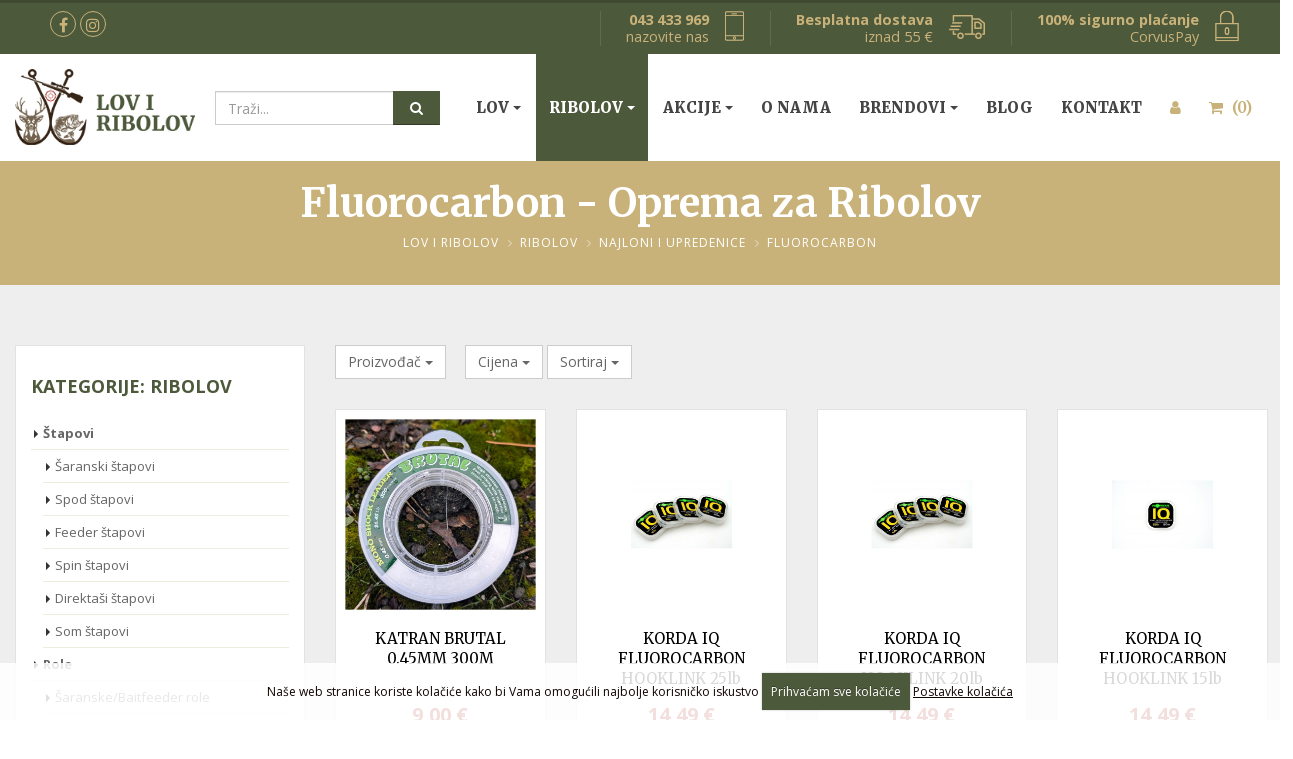

--- FILE ---
content_type: text/html; charset=UTF-8
request_url: https://lov-ribolov.hr/shop/oprema-ribolov/prodaja/fluorocarbon
body_size: 24646
content:






<!DOCTYPE html>
<html>
	<head>

		<!-- Basic -->
		<meta charset="utf-8">
		<meta http-equiv="X-UA-Compatible" content="IE=edge">
		
		<title>Fluorocarbon - Ribolov | Ribolovna oprema | Ribolovni pribor | Cijena Akcija | Prodaja Webshop Hrvatska</title>
		
		<meta name="keywords" content="Fluorocarbon, Ribolov, Ribolovna oprema, Ribolovni pribor, Cijena Akcija, Prodaja Webshop Hrvatska" /> 
		<meta name="description" content="Fluorocarbon, Ribolov, Ribolovna oprema, Ribolovni pribor, Cijena Akcija, Prodaja Webshop Hrvatska" />

		<!-- OG -->
		<meta property="og:title" content="Fluorocarbon - Ribolov | Ribolovna oprema | Ribolovni pribor | Cijena Akcija | Prodaja Webshop Hrvatska" />
		<meta property="og:type" content="website" />
		<meta property="og:url" content="https://lov-ribolov.hr/shop/oprema-ribolov/prodaja/fluorocarbon" />
		<meta property="og:image" content="https://lov-ribolov.hr/images/img/og-img.png" />
		<meta property="og:image:width" content="600" />
		<meta property="og:image:height" content="315" />
		<meta property="og:site_name" content="Lov i Ribolov" />
		<meta property="og:description" content="Fluorocarbon - Ribolov | Ribolovna oprema | Ribolovni pribor | Cijena Akcija | Prodaja Webshop Hrvatska | Lov i Ribolov" />
		<!-- END OG -->

<!-- Mobile Metas -->
<meta name="viewport" content="width=device-width, minimum-scale=1.0, maximum-scale=1.0, user-scalable=no">

<!-- Web Fonts  -->
<link href="https://fonts.googleapis.com/css?family=Merriweather:400,700,900&display=swap&subset=latin-ext" rel="stylesheet"> 
<link href='https://fonts.googleapis.com/css?family=Open+Sans:400,300,600,700,800&subset=latin,latin-ext' rel='stylesheet' type='text/css'>

<link rel="stylesheet" href="https://lov-ribolov.hr/mincache/2f26306e90f0ff5075bbaae2baca841aa11cb497.1667469451.css">
<link rel="stylesheet" href="https://lov-ribolov.hr/mincache/e629226fecc48a4e39457da669408fd79c4e13c5.1763975311.css">

<script src="https://lov-ribolov.hr/vendor/jquery/jquery.js"></script>
<script src="https://lov-ribolov.hr/vendor/modernizr/modernizr.min.js"></script>

<script type="text/javascript">
    (function(c,l,a,r,i,t,y){c[a]=c[a]||function(){(c[a].q=c[a].q||[]).push(arguments)};
        t=l.createElement(r);t.async=1;t.src="https://www.clarity.ms/tag/"+i;
        y=l.getElementsByTagName(r)[0];y.parentNode.insertBefore(t,y);
    })(window, document, "clarity", "script", "9nr0h9akgf");
</script>

<!-- Google Tag Manager -->
<script>(function(w,d,s,l,i){w[l]=w[l]||[];w[l].push({'gtm.start':
new Date().getTime(),event:'gtm.js'});var f=d.getElementsByTagName(s)[0],
j=d.createElement(s),dl=l!='dataLayer'?'&l='+l:'';j.async=true;j.src=
'https://www.googletagmanager.com/gtm.js?id='+i+dl;f.parentNode.insertBefore(j,f);
})(window,document,'script','dataLayer','GTM-N7NXCGJ');</script>
<!-- End Google Tag Manager -->

	</head>
	<body>
<!-- Google Tag Manager (noscript) -->
<noscript><iframe src="https://www.googletagmanager.com/ns.html?id=GTM-N7NXCGJ"
height="0" width="0" style="display:none;visibility:hidden"></iframe></noscript>
<!-- End Google Tag Manager (noscript) -->
		<div class="body body-sivi">
			<header id="header" class="header-mobile-nav-only" data-plugin-options="{'stickyEnabled': true, 'stickyEnableOnBoxed': true, 'stickyEnableOnMobile': true, 'stickyStartAt': 56, 'stickySetTop': '-56px', 'stickyChangeLogo': true}">
	<div class="header-body">
		<div class="header-top header-top-colored header-top-primary">
			<div class="container container-xl">
				<a class="visible-xs visible-sm btn btn-tertiary header-btn-prijavatrazilica2" href="https://lov-ribolov.hr/my-account/"><i class="fa fa-user"></i></a>
				<div class="headertopboxinfo hidden-xs"><p><strong>100% sigurno plaćanje</strong><br>CorvusPay</p><img src="https://lov-ribolov.hr/slike/ikonaheadtop-placanje.png" class="headikona" /></div>
				<div class="headertopboxinfo hidden-xs"><p><strong>Besplatna dostava</strong><br>iznad 55 €</p><img src="https://lov-ribolov.hr/slike/ikonaheadtop-dostava.png" class="headikona" /></div>
				<div class="headertopboxinfo margin25desno-mr"><p><strong>043 433 969</strong><br>nazovite nas</p><img src="https://lov-ribolov.hr/slike/ikonaheadtop-mob.png" class="headikona" /></div>
				
				<ul class="header-social-icons social-icons">
					<li class="social-icons-facebook"><a href="https://www.facebook.com/silveproloviribolov" target="_blank" title="Lov i Ribolov Facebook"><i class="fa fa-facebook"></i></a></li>
					
					
					<li class="social-icons-instagram"><a href="https://www.instagram.com/silve.pro" target="_blank" title="Lov i Ribolov Instagram"><i class="fa fa-instagram"></i></a></li>
					
				</ul>
			</div>
		</div>
		<div class="header-container container container-xl mt-sm">
			<div class="header-row">
				<div class="header-column">
					<div class="header-logo">
						<a href="https://lov-ribolov.hr/">
							<img alt="Lov i Ribolov" src="https://lov-ribolov.hr/images/img/logo-default.png">
						</a>
					</div>
				</div>
				
				
				<div class="header-column">
					<div class="header-row">
					
					
						
						<div class="header-search-custom">
							<form class="search-form" method="post" action="https://lov-ribolov.hr/"  >
<div class='hiddenFields'>
<input type="hidden" name="params" value="eyJyZXN1bHRfcGFnZSI6InJlenVsdGF0aS1wcmV0cmFnZS1zaG9wIn0" />
<input type="hidden" name="ACT" value="38" />
<input type="hidden" name="site_id" value="1" />
<input type="hidden" name="csrf_token" value="59fd641cf073327c07b0adc0218548b3e3b190c1" />
</div>


								<div class="input-group">
									<input type="text" class="form-control" id="smartsuggest" name="keywords" id="keywords" placeholder="Traži..." required>
									<span class="input-group-btn">
										<button class="btn btn-primary gumbtrazilicasmart" type="submit"><i class="fa fa-search"></i></button>
									</span>
								</div>
							</form>
						</div>
						
					
					
					
						<div class="header-nav header-nav-stripe">
							<button class="btn header-btn-collapse-nav" data-toggle="collapse" data-target=".header-nav-main">
								<i class="fa fa-bars"></i>
							</button>
							
							<a class="crni" href="https://lov-ribolov.hr/cart/">
							<div id="kosaricamalerezolucije">
									<i class="fa fa-shopping-cart"></i>
														
										<strong> (0)</strong>
									
							</div>
							</a>
							
							
							<div class="visible-xs visible-sm">
							<div class="clear"></div>
								<form class="search-form" method="post" action="https://lov-ribolov.hr/"  >
<div class='hiddenFields'>
<input type="hidden" name="params" value="eyJyZXN1bHRfcGFnZSI6InJlenVsdGF0aS1wcmV0cmFnZS1zaG9wIn0" />
<input type="hidden" name="ACT" value="38" />
<input type="hidden" name="site_id" value="1" />
<input type="hidden" name="csrf_token" value="59fd641cf073327c07b0adc0218548b3e3b190c1" />
</div>


									<div class="input-group mt-md mb-md">
										<input type="text" class="form-control" id="smartsuggest2" name="keywords" id="keywords" placeholder="Pretražite shop..." required>
										<span class="input-group-btn">
											<button class="btn btn-default" type="submit"><i class="fa fa-search"></i></button>
										</span>
									</div>
								</form>
							</div>
							
							
							
							<div class="header-nav-main header-nav-main-square header-nav-main-effect-1 header-nav-main-sub-effect-1 collapse">
	<nav>
		<ul class="nav nav-pills" id="mainNav">
			
            <li class="dropdown">
                <a class="dropdown-toggle" title="Lov" href="https://lov-ribolov.hr/shop/oprema-lov/prodaja/lov/">Lov</a>
                <ul class="dropdown-menu">
                    
                        
                            <li class="dropdown-submenu">
                                <a class="dropdown-toggle" href="https://lov-ribolov.hr/shop/oprema-lov/prodaja/oruzje" title="Oružje za lov">Oružje</a>
                                <ul class="dropdown-menu">
	
		
		
		<li>
			<a href="https://lov-ribolov.hr/shop/oprema-lov/prodaja/karabini-oruzje" title="Karabini za lov">Karabini</a>
		</li>
		
		
		
		<li>
			<a href="https://lov-ribolov.hr/shop/oprema-lov/prodaja/sacmarice-oruzje" title="Sačmarice za lov">Sačmarice</a>
		</li>
		
		
		
		<li>
			<a href="https://lov-ribolov.hr/shop/oprema-lov/prodaja/malokalibri-oruzje" title="Malokalibri za lov">Malokalibri</a>
		</li>
		
		
		
		<li>
			<a href="https://lov-ribolov.hr/shop/oprema-lov/prodaja/poluautomati-oruzje" title="Poluautomati za lov">Poluautomati</a>
		</li>
		
		
		
		<li>
			<a href="https://lov-ribolov.hr/shop/oprema-lov/prodaja/zracno-oruzje" title="Zračno za lov">Zračno</a>
		</li>
		
		
		
		<li>
			<a href="https://lov-ribolov.hr/shop/oprema-lov/prodaja/kratko-oruzje" title="Kratko za lov">Kratko</a>
		</li>
		
		
		
		<li>
			<a href="https://lov-ribolov.hr/shop/oprema-lov/prodaja/montaze-oruzje" title="Montaže za lov">Montaže</a>
		</li>
		
		
		
		<li>
			<a href="https://lov-ribolov.hr/shop/oprema-lov/prodaja/oprema-za-oruzje" title="Oprema za oružje za lov">Oprema za oružje</a>
		</li>
		
		
		
		<li>
			<a href="https://lov-ribolov.hr/shop/oprema-lov/prodaja/ostalo-oruzje" title="Ostalo za lov">Ostalo</a>
		</li>
		
</ul>
                            </li>
                        
                        
                        
                            <li class="dropdown-submenu">
                                <a class="dropdown-toggle" href="https://lov-ribolov.hr/shop/oprema-lov/prodaja/streljivo" title="Streljivo za lov">Streljivo</a>
                                <ul class="dropdown-menu">
	
		
		
		<li>
			<a href="https://lov-ribolov.hr/shop/oprema-lov/prodaja/karabinsko-streljivo" title="Karabinsko streljivo za lov">Karabinsko streljivo</a>
		</li>
		
		
		
		<li>
			<a href="https://lov-ribolov.hr/shop/oprema-lov/prodaja/sacmeno-streljivo" title="Sačmeno streljivo za lov">Sačmeno streljivo</a>
		</li>
		
		
		
		<li>
			<a href="https://lov-ribolov.hr/shop/oprema-lov/prodaja/malokalibarsko-streljivo" title="Malokalibarsko streljivo za lov">Malokalibarsko streljivo</a>
		</li>
		
		
		
		<li>
			<a href="https://lov-ribolov.hr/shop/oprema-lov/prodaja/pistoljsko-streljivo" title="Pištoljsko streljivo za lov">Pištoljsko streljivo</a>
		</li>
		
		
		
		<li>
			<a href="https://lov-ribolov.hr/shop/oprema-lov/prodaja/diabole-streljivo" title="Diabole za lov">Diabole</a>
		</li>
		
</ul>
                            </li>
                        
                        
                        
                            <li class="dropdown-submenu">
                                <a class="dropdown-toggle" href="https://lov-ribolov.hr/shop/oprema-lov/prodaja/optike" title="Optike za lov">Optike</a>
                                <ul class="dropdown-menu">
	
		
		
		<li>
			<a href="https://lov-ribolov.hr/shop/oprema-lov/prodaja/dnevne-optike" title="Dnevne optike za lov">Dnevne optike</a>
		</li>
		
		
		
		<li>
			<a href="https://lov-ribolov.hr/shop/oprema-lov/prodaja/nocne-optike" title="Noćne optike za lov">Noćne optike</a>
		</li>
		
		
		
		<li>
			<a href="https://lov-ribolov.hr/shop/oprema-lov/prodaja/termalne-optike" title="Termalne optike za lov">Termalne optike</a>
		</li>
		
		
		
		<li>
			<a href="https://lov-ribolov.hr/shop/oprema-lov/prodaja/termalni-osmatraci" title="Termalni osmatrači za lov">Termalni osmatrači</a>
		</li>
		
		
		
		<li>
			<a href="https://lov-ribolov.hr/shop/oprema-lov/prodaja/dvogledi-optika-lov" title="Dvogledi za lov">Dvogledi</a>
		</li>
		
		
		
		<li>
			<a href="https://lov-ribolov.hr/shop/oprema-lov/prodaja/daljinomjeri-optika-lov" title="Daljinomjeri za lov">Daljinomjeri</a>
		</li>
		
		
		
		<li>
			<a href="https://lov-ribolov.hr/shop/oprema-lov/prodaja/crvene-tocke-optika-lov" title="Crvene točke za lov">Crvene točke</a>
		</li>
		
		
		
		<li>
			<a href="https://lov-ribolov.hr/shop/oprema-lov/prodaja/spektiv-optika-lov" title="Spektiv za lov">Spektiv</a>
		</li>
		
		
		
		<li>
			<a href="https://lov-ribolov.hr/shop/oprema-lov/prodaja/oprema-za-optike" title="Oprema za optike za lov">Oprema za optike</a>
		</li>
		
</ul>
                            </li>
                        
                        
                        
                            <li class="dropdown-submenu">
                                <a class="dropdown-toggle" href="https://lov-ribolov.hr/shop/oprema-lov/prodaja/odjeca-i-obuca-za-lov" title="Odjeća i obuća za lov za lov">Odjeća i obuća za lov</a>
                                <ul class="dropdown-menu">
	
		
		
		<li>
			<a href="https://lov-ribolov.hr/shop/oprema-lov/prodaja/jakne-lov" title="Jakne za lov">Jakne</a>
		</li>
		
		
		
		<li>
			<a href="https://lov-ribolov.hr/shop/oprema-lov/prodaja/hlace-lov" title="Hlače za lov">Hlače</a>
		</li>
		
		
		
		<li>
			<a href="https://lov-ribolov.hr/shop/oprema-lov/prodaja/majice-lov" title="Majice za lov">Majice</a>
		</li>
		
		
		
		<li>
			<a href="https://lov-ribolov.hr/shop/oprema-lov/prodaja/kosulje-lov" title="Košulje za lov">Košulje</a>
		</li>
		
		
		
		<li>
			<a href="https://lov-ribolov.hr/shop/oprema-lov/prodaja/kape-lov" title="Kape za lov">Kape</a>
		</li>
		
		
		
		<li>
			<a href="https://lov-ribolov.hr/shop/oprema-lov/prodaja/ostalo-odjeca-lov" title="Ostalo za lov">Ostalo</a>
		</li>
		
		
		
		<li>
			<a href="https://lov-ribolov.hr/shop/oprema-lov/prodaja/cizme-lov" title="Čizme za lov">Čizme</a>
		</li>
		
		
		
		<li>
			<a href="https://lov-ribolov.hr/shop/oprema-lov/prodaja/gojzerice-lov" title="Gojzerice za lov">Gojzerice</a>
		</li>
		
		
		
		<li>
			<a href="https://lov-ribolov.hr/shop/oprema-lov/prodaja/cipele-lov" title="Cipele za lov">Cipele</a>
		</li>
		
		
		
		<li>
			<a href="https://lov-ribolov.hr/shop/oprema-lov/prodaja/oprema-za-lovkinje" title="OPREMA ZA LOVKINJE za lov">OPREMA ZA LOVKINJE</a>
		</li>
		
</ul>
                            </li>
                        
                        
                        
                            <li class="dropdown-submenu">
                                <a class="dropdown-toggle" href="https://lov-ribolov.hr/shop/oprema-lov/prodaja/lovacka-oprema" title="Lovačka oprema za lov">Lovačka oprema</a>
                                <ul class="dropdown-menu">
	
		
		
		<li>
			<a href="https://lov-ribolov.hr/shop/oprema-lov/prodaja/kamere-lov" title="Kamere za lov">Kamere</a>
		</li>
		
		
		
		<li>
			<a href="https://lov-ribolov.hr/shop/oprema-lov/prodaja/svjetiljke-lov" title="Svjetiljke za lov">Svjetiljke</a>
		</li>
		
		
		
		<li>
			<a href="https://lov-ribolov.hr/shop/oprema-lov/prodaja/futrole-koferi-lov" title="Futrole i koferi za lov">Futrole i koferi</a>
		</li>
		
		
		
		<li>
			<a href="https://lov-ribolov.hr/shop/oprema-lov/prodaja/stolci-lov" title="Stolci za lov">Stolci</a>
		</li>
		
		
		
		<li>
			<a href="https://lov-ribolov.hr/shop/oprema-lov/prodaja/stapovi-lov" title="Štapovi za lov">Štapovi</a>
		</li>
		
		
		
		<li>
			<a href="https://lov-ribolov.hr/shop/oprema-lov/prodaja/ruksaci-lov" title="Ruksaci za lov">Ruksaci</a>
		</li>
		
		
		
		<li>
			<a href="https://lov-ribolov.hr/shop/oprema-lov/prodaja/nozevi-lov" title="Noževi za lov">Noževi</a>
		</li>
		
		
		
		<li>
			<a href="https://lov-ribolov.hr/shop/oprema-lov/prodaja/hrana-za-pse" title="Hrana za pse za lov">Hrana za pse</a>
		</li>
		
		
		
		<li>
			<a href="https://lov-ribolov.hr/shop/oprema-lov/prodaja/oprema-za-pse-lov" title="Oprema za pse za lov">Oprema za pse</a>
		</li>
		
		
		
		<li>
			<a href="https://lov-ribolov.hr/shop/oprema-lov/prodaja/primama-za-divljac-lov" title="Primama za divljač za lov">Primama za divljač</a>
		</li>
		
		
		
		<li>
			<a href="https://lov-ribolov.hr/shop/oprema-lov/prodaja/slusalice-lov" title="Slušalice za lov">Slušalice</a>
		</li>
		
		
		
		<li>
			<a href="https://lov-ribolov.hr/shop/oprema-lov/prodaja/hranilice-lov" title="Hranilice za lov">Hranilice</a>
		</li>
		
		
		
		<li>
			<a href="https://lov-ribolov.hr/shop/oprema-lov/prodaja/vabilice-lov" title="Vabilice za lov">Vabilice</a>
		</li>
		
		
		
		<li>
			<a href="https://lov-ribolov.hr/shop/oprema-lov/prodaja/ostalo-lovacka-oprema" title="Ostalo za lov">Ostalo</a>
		</li>
		
</ul>
                            </li>
                        
                        
                </ul>
            </li>
			

            <li class="dropdown active">
                <a class="dropdown-toggle" title="Ribolov" href="https://lov-ribolov.hr/shop/oprema-ribolov/prodaja/ribolov/">Ribolov</a>
                <ul class="dropdown-menu">
                    
                        
                            <li class="dropdown-submenu">
                                <a class="dropdown-toggle" href="https://lov-ribolov.hr/shop/oprema-ribolov/prodaja/stapovi" title="Štapovi za ribolov">Štapovi</a>
                                 <ul class="dropdown-menu">
	
		
		
		<li>
			<a href="https://lov-ribolov.hr/shop/oprema-ribolov/prodaja/saranski-stapovi" title="Šaranski štapovi za ribolov">Šaranski štapovi</a>
		</li>
		
		
		
		<li>
			<a href="https://lov-ribolov.hr/shop/oprema-ribolov/prodaja/spod-stapovi" title="Spod štapovi za ribolov">Spod štapovi</a>
		</li>
		
		
		
		<li>
			<a href="https://lov-ribolov.hr/shop/oprema-ribolov/prodaja/feeder-stapovi" title="Feeder štapovi za ribolov">Feeder štapovi</a>
		</li>
		
		
		
		<li>
			<a href="https://lov-ribolov.hr/shop/oprema-ribolov/prodaja/spin-stapovi" title="Spin štapovi za ribolov">Spin štapovi</a>
		</li>
		
		
		
		<li>
			<a href="https://lov-ribolov.hr/shop/oprema-ribolov/prodaja/direktasi-stapovi" title="Direktaši štapovi za ribolov">Direktaši štapovi</a>
		</li>
		
		
		
		<li>
			<a href="https://lov-ribolov.hr/shop/oprema-ribolov/prodaja/som-stapovi" title="Som štapovi za ribolov">Som štapovi</a>
		</li>
		
</ul>
                            </li>
                        
                        
                        
                            <li class="dropdown-submenu">
                                <a class="dropdown-toggle" href="https://lov-ribolov.hr/shop/oprema-ribolov/prodaja/role" title="Role za ribolov">Role</a>
                                 <ul class="dropdown-menu">
	
		
		
		<li>
			<a href="https://lov-ribolov.hr/shop/oprema-ribolov/prodaja/saranske-baitfeeder-role" title="Šaranske/Baitfeeder role za ribolov">Šaranske/Baitfeeder role</a>
		</li>
		
		
		
		<li>
			<a href="https://lov-ribolov.hr/shop/oprema-ribolov/prodaja/spin-role" title="Spin role za ribolov">Spin role</a>
		</li>
		
		
		
		<li>
			<a href="https://lov-ribolov.hr/shop/oprema-ribolov/prodaja/match-i-feeder-role" title="Match i Feeder role za ribolov">Match i Feeder role</a>
		</li>
		
		
		
		<li>
			<a href="https://lov-ribolov.hr/shop/oprema-ribolov/prodaja/spod-role" title="Spod role za ribolov">Spod role</a>
		</li>
		
		
		
		<li>
			<a href="https://lov-ribolov.hr/shop/oprema-ribolov/prodaja/som-role" title="Som role za ribolov">Som role</a>
		</li>
		
</ul>
                            </li>
                        
                        
                        
                            <li class="dropdown-submenu">
                                <a class="dropdown-toggle" href="https://lov-ribolov.hr/shop/oprema-ribolov/prodaja/najloni-i-upredenice" title="Najloni i Upredenice za ribolov">Najloni i Upredenice</a>
                                 <ul class="dropdown-menu">
	
		
		
		<li>
			<a href="https://lov-ribolov.hr/shop/oprema-ribolov/prodaja/najloni" title="Najloni za ribolov">Najloni</a>
		</li>
		
		
		
		<li>
			<a href="https://lov-ribolov.hr/shop/oprema-ribolov/prodaja/fluorocarbon" title="Fluorocarbon za ribolov">Fluorocarbon</a>
		</li>
		
		
		
		<li>
			<a href="https://lov-ribolov.hr/shop/oprema-ribolov/prodaja/upredenice" title="Upredenice za ribolov">Upredenice</a>
		</li>
		
		
		
		<li>
			<a href="https://lov-ribolov.hr/shop/oprema-ribolov/prodaja/shock-leader" title="Shock leader za ribolov">Shock leader</a>
		</li>
		
		
		
		<li>
			<a href="https://lov-ribolov.hr/shop/oprema-ribolov/prodaja/lead-core" title="Lead core za ribolov">Lead core</a>
		</li>
		
		
		
		<li>
			<a href="https://lov-ribolov.hr/shop/oprema-ribolov/prodaja/gotovi-predvezi" title="Gotovi predvezi za ribolov">Gotovi predvezi</a>
		</li>
		
</ul>
                            </li>
                        
                        
                        
                            <li class="dropdown-submenu">
                                <a class="dropdown-toggle" href="https://lov-ribolov.hr/shop/oprema-ribolov/prodaja/mamci" title="Mamci za ribolov">Mamci</a>
                                 <ul class="dropdown-menu">
	
		
		
		<li>
			<a href="https://lov-ribolov.hr/shop/oprema-ribolov/prodaja/boile" title="Boile za ribolov">Boile</a>
		</li>
		
		
		
		<li>
			<a href="https://lov-ribolov.hr/shop/oprema-ribolov/prodaja/pop-up-mamci" title="Pop up mamci za ribolov">Pop up mamci</a>
		</li>
		
		
		
		<li>
			<a href="https://lov-ribolov.hr/shop/oprema-ribolov/prodaja/pelete" title="Pelete za ribolov">Pelete</a>
		</li>
		
		
		
		<li>
			<a href="https://lov-ribolov.hr/shop/oprema-ribolov/prodaja/dipovi" title="Dipovi za ribolov">Dipovi</a>
		</li>
		
		
		
		<li>
			<a href="https://lov-ribolov.hr/shop/oprema-ribolov/prodaja/brasnasta-hrana" title="Brašnasta hrana za ribolov">Brašnasta hrana</a>
		</li>
		
		
		
		<li>
			<a href="https://lov-ribolov.hr/shop/oprema-ribolov/prodaja/kukuruz-tiger-konoplja" title="Kukuruz, Tiger, Konoplja za ribolov">Kukuruz, Tiger, Konoplja</a>
		</li>
		
		
		
		<li>
			<a href="https://lov-ribolov.hr/shop/oprema-ribolov/prodaja/umjetni-mamci" title="Umjetni mamci za ribolov">Umjetni mamci</a>
		</li>
		
		
		
		<li>
			<a href="https://lov-ribolov.hr/shop/oprema-ribolov/prodaja/dodaci-za-prihranu" title="Dodaci za prihranu za ribolov">Dodaci za prihranu</a>
		</li>
		
		
		
		<li>
			<a href="https://lov-ribolov.hr/shop/oprema-ribolov/prodaja/komponente-za-izradu-boili" title="KOMPONENTE ZA IZRADU BOILI za ribolov">KOMPONENTE ZA IZRADU BOILI</a>
		</li>
		
</ul>
                            </li>
                        
                        
                        
                            <li class="dropdown-submenu">
                                <a class="dropdown-toggle" href="https://lov-ribolov.hr/shop/oprema-ribolov/prodaja/kamp-oprema" title="Kamp oprema za ribolov">Kamp oprema</a>
                                 <ul class="dropdown-menu">
	
		
		
		<li>
			<a href="https://lov-ribolov.hr/shop/oprema-ribolov/prodaja/satori" title="Šatori za ribolov">Šatori</a>
		</li>
		
		
		
		<li>
			<a href="https://lov-ribolov.hr/shop/oprema-ribolov/prodaja/stolice" title="Stolice za ribolov">Stolice</a>
		</li>
		
		
		
		<li>
			<a href="https://lov-ribolov.hr/shop/oprema-ribolov/prodaja/lezaljke" title="Ležaljke za ribolov">Ležaljke</a>
		</li>
		
		
		
		<li>
			<a href="https://lov-ribolov.hr/shop/oprema-ribolov/prodaja/suncobrani" title="Suncobrani za ribolov">Suncobrani</a>
		</li>
		
		
		
		<li>
			<a href="https://lov-ribolov.hr/shop/oprema-ribolov/prodaja/drzaci" title="Držači za ribolov">Držači</a>
		</li>
		
		
		
		<li>
			<a href="https://lov-ribolov.hr/shop/oprema-ribolov/prodaja/torbe" title="Torbe za ribolov">Torbe</a>
		</li>
		
		
		
		<li>
			<a href="https://lov-ribolov.hr/shop/oprema-ribolov/prodaja/vrece-za-spavanje" title="Vreće za spavanje za ribolov">Vreće za spavanje</a>
		</li>
		
		
		
		<li>
			<a href="https://lov-ribolov.hr/shop/oprema-ribolov/prodaja/stolici" title="Stolići za ribolov">Stolići</a>
		</li>
		
</ul>
                            </li>
                        
                        
                        
                            <li class="dropdown-submenu">
                                <a class="dropdown-toggle" href="https://lov-ribolov.hr/shop/oprema-ribolov/prodaja/dodatni-pribor" title="Dodatni pribor za ribolov">Dodatni pribor</a>
                                 <ul class="dropdown-menu">
	
		
		
		<li>
			<a href="https://lov-ribolov.hr/shop/oprema-ribolov/prodaja/sitni-saranski-pribor" title="Sitni šaranski pribor za ribolov">Sitni šaranski pribor</a>
		</li>
		
		
		
		<li>
			<a href="https://lov-ribolov.hr/shop/oprema-ribolov/prodaja/rod-podovi-signalizatori-svingeri" title="Rod podovi, Signalizatori, Svingeri za ribolov">Rod podovi, Signalizatori, Svingeri</a>
		</li>
		
		
		
		<li>
			<a href="https://lov-ribolov.hr/shop/oprema-ribolov/prodaja/podmetaci-cuvarice-kade-prostirke" title="Podmetači, Čuvarice, Kade, Prostirke za ribolov">Podmetači, Čuvarice, Kade, Prostirke</a>
		</li>
		
		
		
		<li>
			<a href="https://lov-ribolov.hr/shop/oprema-ribolov/prodaja/vage-i-vaganje" title="Vage i Vaganje za ribolov">Vage i Vaganje</a>
		</li>
		
		
		
		<li>
			<a href="https://lov-ribolov.hr/shop/oprema-ribolov/prodaja/udice" title="Udice za ribolov">Udice</a>
		</li>
		
		
		
		<li>
			<a href="https://lov-ribolov.hr/shop/oprema-ribolov/prodaja/pracke-rakete-markeri-lopatice" title="Praćke, Rakete, Markeri, Lopatice za ribolov">Praćke, Rakete, Markeri, Lopatice</a>
		</li>
		
		
		
		<li>
			<a href="https://lov-ribolov.hr/shop/oprema-ribolov/prodaja/kutije" title="Kutije za ribolov">Kutije</a>
		</li>
		
		
		
		<li>
			<a href="https://lov-ribolov.hr/shop/oprema-ribolov/prodaja/plovci" title="Plovci za ribolov">Plovci</a>
		</li>
		
		
		
		<li>
			<a href="https://lov-ribolov.hr/shop/oprema-ribolov/prodaja/sajle-i-kopce" title="Sajle i Kopče za ribolov">Sajle i Kopče</a>
		</li>
		
		
		
		<li>
			<a href="https://lov-ribolov.hr/shop/oprema-ribolov/prodaja/igle-i-svrdla" title="Igle i Svrdla za ribolov">Igle i Svrdla</a>
		</li>
		
		
		
		<li>
			<a href="https://lov-ribolov.hr/shop/oprema-ribolov/prodaja/hranilice-i-olova" title="Hranilice i Olova za ribolov">Hranilice i Olova</a>
		</li>
		
		
		
		<li>
			<a href="https://lov-ribolov.hr/shop/oprema-ribolov/prodaja/pva-mrezice-niti-i-trake" title="Pva Mrežice, Niti i Trake za ribolov">Pva Mrežice, Niti i Trake</a>
		</li>
		
</ul>
                            </li>
                        
                        
                        
                            <li class="dropdown-submenu">
                                <a class="dropdown-toggle" href="https://lov-ribolov.hr/shop/oprema-ribolov/prodaja/varalice" title="Varalice za ribolov">Varalice</a>
                                 <ul class="dropdown-menu">
	
		
		
		<li>
			<a href="https://lov-ribolov.hr/shop/oprema-ribolov/prodaja/vobleri" title="Vobleri za ribolov">Vobleri</a>
		</li>
		
		
		
		<li>
			<a href="https://lov-ribolov.hr/shop/oprema-ribolov/prodaja/silikonci" title="Silikonci za ribolov">Silikonci</a>
		</li>
		
		
		
		<li>
			<a href="https://lov-ribolov.hr/shop/oprema-ribolov/prodaja/zlice" title="Žlice za ribolov">Žlice</a>
		</li>
		
		
		
		<li>
			<a href="https://lov-ribolov.hr/shop/oprema-ribolov/prodaja/leptiri" title="Leptiri za ribolov">Leptiri</a>
		</li>
		
		
		
		<li>
			<a href="https://lov-ribolov.hr/shop/oprema-ribolov/prodaja/spinerbait" title="Spinerbait za ribolov">Spinerbait</a>
		</li>
		
		
		
		<li>
			<a href="https://lov-ribolov.hr/shop/oprema-ribolov/prodaja/glavinjare" title="Glavinjare za ribolov">Glavinjare</a>
		</li>
		
		
		
		<li>
			<a href="https://lov-ribolov.hr/shop/oprema-ribolov/prodaja/skosavice" title="Skosavice za ribolov">Skosavice</a>
		</li>
		
</ul>
                            </li>
                        
                        
                        
                            <li class="dropdown-submenu">
                                <a class="dropdown-toggle" href="https://lov-ribolov.hr/shop/oprema-ribolov/prodaja/odjeca-i-obuca" title="Odjeća i obuća za ribolov">Odjeća i obuća</a>
                                 <ul class="dropdown-menu">
	
		
		
		<li>
			<a href="https://lov-ribolov.hr/shop/oprema-ribolov/prodaja/termo-odijela" title="Termo odijela za ribolov">Termo odijela</a>
		</li>
		
		
		
		<li>
			<a href="https://lov-ribolov.hr/shop/oprema-ribolov/prodaja/majice-kosulje-veste" title="Majice, Košulje, Veste za ribolov">Majice, Košulje, Veste</a>
		</li>
		
		
		
		<li>
			<a href="https://lov-ribolov.hr/shop/oprema-ribolov/prodaja/hlace" title="Hlače za ribolov">Hlače</a>
		</li>
		
		
		
		<li>
			<a href="https://lov-ribolov.hr/shop/oprema-ribolov/prodaja/jakne" title="Jakne za ribolov">Jakne</a>
		</li>
		
		
		
		<li>
			<a href="https://lov-ribolov.hr/shop/oprema-ribolov/prodaja/kisna-odijela" title="Kišna odijela za ribolov">Kišna odijela</a>
		</li>
		
		
		
		<li>
			<a href="https://lov-ribolov.hr/shop/oprema-ribolov/prodaja/kape-rukavice" title="Kape, Rukavice za ribolov">Kape, Rukavice</a>
		</li>
		
		
		
		<li>
			<a href="https://lov-ribolov.hr/shop/oprema-ribolov/prodaja/cizme-cipele" title="Čizme, Cipele za ribolov">Čizme, Cipele</a>
		</li>
		
		
		
		<li>
			<a href="https://lov-ribolov.hr/shop/oprema-ribolov/prodaja/naocale" title="Naočale za ribolov">Naočale</a>
		</li>
		
</ul>
                            </li>
                        
                        
                </ul>
            </li>
			
            <li class="dropdown">
                <a class="dropdown-toggle" title="Akcije" href="https://lov-ribolov.hr/shop/akcije/">Akcije</a>
                <ul class="dropdown-menu">
                     <li><a href="https://lov-ribolov.hr/shop/akcije-lov" title="Akcije Lov">Akcije Lov</a></li>
					 <li><a href="https://lov-ribolov.hr/shop/akcije-ribolov" title="Akcije Ribolov">Akcije Ribolov</a></li>
                </ul>
            </li>
			
            <li class="">
                <a href="https://lov-ribolov.hr/trgovina-bjelovar/" title="Lov i Ribolov O nama">O nama</a>
            </li>
			
            <li class="dropdown">
                <a class="dropdown-toggle" title="Brendovi" href="#">Brendovi</a>
                <ul class="dropdown-menu">
					 <li><a href="https://lov-ribolov.hr/brendovi-lov/" title="Brendovi Lov">Brendovi Lov</a></li>
					 <li><a href="https://lov-ribolov.hr/brendovi/" title="Brendovi Ribolov">Brendovi Ribolov</a></li>
                </ul>
            </li>
			
			<li class="">
				<a title="Lov i Ribolov Blog" href="https://lov-ribolov.hr/blog/">Blog</a>
			</li>
			
			<li class="">
				<a href="https://lov-ribolov.hr/hrvatska/" title="Lov i Ribolov Kontakt">Kontakt</a>
			</li>
			
			
			
							
							
							
							<li class="dropdown dropdown-mega dropdown-mega-signin signin hidden-sm hidden-xs" id="headerAccount">
								<a class="dropdown-toggle" href="https://lov-ribolov.hr/my-account/">
									<i class="fa fa-user"></i>
								</a>
								<ul class="dropdown-menu">
									<li>
										<div class="dropdown-mega-content">
											<div class="row">
												<div class="col-md-12">
													<div class="signin-form">
														<span class="dropdown-mega-sub-title">PRIJAVA ZA POSTOJEĆE KORISNIKE</span>

														<form id="loginForm" class="loginform" method="post" action="https://lov-ribolov.hr/shop/oprema-ribolov/prodaja/fluorocarbon"  >
<div class='hiddenFields'>
<input type="hidden" name="visitor_action" value="login" />
<input type="hidden" name="RET" value="/my-account/" />
<input type="hidden" name="site_id" value="1" />
<input type="hidden" name="csrf_token" value="59fd641cf073327c07b0adc0218548b3e3b190c1" />
</div>


															<div class="help-block"></div>
															<div class="row">
																<div class="form-group">
																	<div class="col-md-12 p-none">
																		<label>Email</label>
																		<input type="email" class="form-control input-lg" name="username" id="username1" />
																	</div>
																</div>
															</div>
															<div class="row">
																<div class="form-group">
																	<div class="col-md-12 p-none">
																		<label>Lozinka</label>
																		<input type="password" class="form-control input-lg" name="password" id="password" />
																		<a class="mt-none p-none" href="https://lov-ribolov.hr/my-account/lozinka">(Zaboravili ste lozinku?)</a>
																	</div>
																</div>
															</div>
															<div class="row">
																<div class="col-md-6 pl-none">
																</div>
																<div class="col-md-6 pr-none">
																	<input type="submit" value="Prijava" class="btn btn-primary pull-right mb-xl" data-loading-text="...">
																</div>
															</div>
														</form>

														<p class="sign-up-info">Još uvijek nemate korisnički račun? <a href="https://lov-ribolov.hr/my-account/login" class="p-none m-none ml-xs">Registrirajte se</a></p>
													</div>
												</div>
											</div>
										</div>
									</li>
								</ul>
							</li>
							
							
							
			
			
			
			
			<li class="dropdown dropdown-mega dropdown-mega-shop" id="headerShop">
				<a class="dropdown-toggle" href="https://lov-ribolov.hr/cart/">
					<div id="cart-menu">
						<i class="fa fa-shopping-cart"></i><span class="kosaricahidden"> Košarica</span>
						
						<strong> (0)</strong>
						
					</div>
				</a>
				<ul class="dropdown-menu">
					<li>
						<div class="dropdown-mega-content" id="cart-menu-dropdown">
							
							 0 proizvoda
							
						</div>
					</li>
				</ul>
			</li>
		</ul>
	</nav>
							</div>
						</div>
					</div>
				</div>
			</div>
		</div>
	</div>
</header>
			<div role="main" class="main shop">
				<section class="page-header">
					<div class="container container-xl">
						<div class="row">
							<div class="col-md-12">
								<h1>Fluorocarbon - Oprema za Ribolov
								</h1>
							</div>
						</div>
						<div class="row">
							<div class="col-md-12">
								<ul class="breadcrumb">
									<li><a href="https://lov-ribolov.hr/" title="Lov i Ribolov">Lov i Ribolov</a></li>
									<!-- li><a href="https://lov-ribolov.hr/shop/oprema-ribolov/" title="Oprema za Ribolov">Oprema za Ribolov</a></li -->
									
										
											<li><a href="https://lov-ribolov.hr/shop/oprema-ribolov/prodaja/ribolov" title="Ribolov">Ribolov</a></li>
											<li><a href="https://lov-ribolov.hr/shop/oprema-ribolov/prodaja/najloni-i-upredenice" title="Najloni i Upredenice">Najloni i Upredenice</a></li>
											<li><a href="https://lov-ribolov.hr/shop/oprema-ribolov/prodaja/fluorocarbon" title="Fluorocarbon">Fluorocarbon</a></li>
									
								</ul>
							</div>
						</div>
					</div>
				</section>
				<div class="container container-xl">

					<div class="row">
						<div class="col-md-3 skriven991manje">
							<aside class="sidebar">
								<div class="smallbox">
<h4 class="heading-primary smallnaslov"><a href="https://lov-ribolov.hr/shop/oprema-ribolov/prodaja/ribolov/" title="Kategorije: Ribolov">Kategorije: Ribolov</a></h4>

<ul class="nav nav-list listasmallkategorije">














<li>	
<a href="https://lov-ribolov.hr/shop/oprema-ribolov/prodaja/stapovi/" class="zeleni" title="Štapovi">			
<strong>Štapovi</strong>
</a>












<div class="mega-content mega-menu">
<ul>



<li><a class="zeleni" href="https://lov-ribolov.hr/shop/oprema-ribolov/prodaja/saranski-stapovi/" title="Šaranski štapovi">Šaranski štapovi</a></li>










<li><a class="zeleni" href="https://lov-ribolov.hr/shop/oprema-ribolov/prodaja/spod-stapovi/" title="Spod štapovi">Spod štapovi</a></li>










<li><a class="zeleni" href="https://lov-ribolov.hr/shop/oprema-ribolov/prodaja/feeder-stapovi/" title="Feeder štapovi">Feeder štapovi</a></li>










<li><a class="zeleni" href="https://lov-ribolov.hr/shop/oprema-ribolov/prodaja/spin-stapovi/" title="Spin štapovi">Spin štapovi</a></li>










<li><a class="zeleni" href="https://lov-ribolov.hr/shop/oprema-ribolov/prodaja/direktasi-stapovi/" title="Direktaši štapovi">Direktaši štapovi</a></li>










<li><a class="zeleni" href="https://lov-ribolov.hr/shop/oprema-ribolov/prodaja/som-stapovi/" title="Som štapovi">Som štapovi</a></li>



</ul>
</div>
</li>




<li>	
<a href="https://lov-ribolov.hr/shop/oprema-ribolov/prodaja/role/" class="zeleni" title="Role">			
<strong>Role</strong>
</a>












<div class="mega-content mega-menu">
<ul>



<li><a class="zeleni" href="https://lov-ribolov.hr/shop/oprema-ribolov/prodaja/saranske-baitfeeder-role/" title="Šaranske/Baitfeeder role">Šaranske/Baitfeeder role</a></li>










<li><a class="zeleni" href="https://lov-ribolov.hr/shop/oprema-ribolov/prodaja/spin-role/" title="Spin role">Spin role</a></li>










<li><a class="zeleni" href="https://lov-ribolov.hr/shop/oprema-ribolov/prodaja/match-i-feeder-role/" title="Match i Feeder role">Match i Feeder role</a></li>










<li><a class="zeleni" href="https://lov-ribolov.hr/shop/oprema-ribolov/prodaja/spod-role/" title="Spod role">Spod role</a></li>










<li><a class="zeleni" href="https://lov-ribolov.hr/shop/oprema-ribolov/prodaja/som-role/" title="Som role">Som role</a></li>



</ul>
</div>
</li>




<li>	
<a href="https://lov-ribolov.hr/shop/oprema-ribolov/prodaja/najloni-i-upredenice/" class="zeleni" title="Najloni i Upredenice">			
<strong>Najloni i Upredenice</strong>
</a>












<div class="mega-content mega-menu">
<ul>



<li><a class="zeleni" href="https://lov-ribolov.hr/shop/oprema-ribolov/prodaja/najloni/" title="Najloni">Najloni</a></li>










<li class="active"><a class="zeleni" href="https://lov-ribolov.hr/shop/oprema-ribolov/prodaja/fluorocarbon/" title="Fluorocarbon">Fluorocarbon</a></li>










<li><a class="zeleni" href="https://lov-ribolov.hr/shop/oprema-ribolov/prodaja/upredenice/" title="Upredenice">Upredenice</a></li>










<li><a class="zeleni" href="https://lov-ribolov.hr/shop/oprema-ribolov/prodaja/shock-leader/" title="Shock leader">Shock leader</a></li>










<li><a class="zeleni" href="https://lov-ribolov.hr/shop/oprema-ribolov/prodaja/lead-core/" title="Lead core">Lead core</a></li>










<li><a class="zeleni" href="https://lov-ribolov.hr/shop/oprema-ribolov/prodaja/gotovi-predvezi/" title="Gotovi predvezi">Gotovi predvezi</a></li>



</ul>
</div>
</li>




<li>	
<a href="https://lov-ribolov.hr/shop/oprema-ribolov/prodaja/mamci/" class="zeleni" title="Mamci">			
<strong>Mamci</strong>
</a>












<div class="mega-content mega-menu">
<ul>



<li><a class="zeleni" href="https://lov-ribolov.hr/shop/oprema-ribolov/prodaja/boile/" title="Boile">Boile</a></li>










<li><a class="zeleni" href="https://lov-ribolov.hr/shop/oprema-ribolov/prodaja/pop-up-mamci/" title="Pop up mamci">Pop up mamci</a></li>










<li><a class="zeleni" href="https://lov-ribolov.hr/shop/oprema-ribolov/prodaja/pelete/" title="Pelete">Pelete</a></li>










<li><a class="zeleni" href="https://lov-ribolov.hr/shop/oprema-ribolov/prodaja/dipovi/" title="Dipovi">Dipovi</a></li>










<li><a class="zeleni" href="https://lov-ribolov.hr/shop/oprema-ribolov/prodaja/brasnasta-hrana/" title="Brašnasta hrana">Brašnasta hrana</a></li>










<li><a class="zeleni" href="https://lov-ribolov.hr/shop/oprema-ribolov/prodaja/kukuruz-tiger-konoplja/" title="Kukuruz, Tiger, Konoplja">Kukuruz, Tiger, Konoplja</a></li>










<li><a class="zeleni" href="https://lov-ribolov.hr/shop/oprema-ribolov/prodaja/umjetni-mamci/" title="Umjetni mamci">Umjetni mamci</a></li>










<li><a class="zeleni" href="https://lov-ribolov.hr/shop/oprema-ribolov/prodaja/dodaci-za-prihranu/" title="Dodaci za prihranu">Dodaci za prihranu</a></li>










<li><a class="zeleni" href="https://lov-ribolov.hr/shop/oprema-ribolov/prodaja/komponente-za-izradu-boili/" title="KOMPONENTE ZA IZRADU BOILI">KOMPONENTE ZA IZRADU BOILI</a></li>



</ul>
</div>
</li>




<li>	
<a href="https://lov-ribolov.hr/shop/oprema-ribolov/prodaja/kamp-oprema/" class="zeleni" title="Kamp oprema">			
<strong>Kamp oprema</strong>
</a>












<div class="mega-content mega-menu">
<ul>



<li><a class="zeleni" href="https://lov-ribolov.hr/shop/oprema-ribolov/prodaja/satori/" title="Šatori">Šatori</a></li>










<li><a class="zeleni" href="https://lov-ribolov.hr/shop/oprema-ribolov/prodaja/stolice/" title="Stolice">Stolice</a></li>










<li><a class="zeleni" href="https://lov-ribolov.hr/shop/oprema-ribolov/prodaja/lezaljke/" title="Ležaljke">Ležaljke</a></li>










<li><a class="zeleni" href="https://lov-ribolov.hr/shop/oprema-ribolov/prodaja/suncobrani/" title="Suncobrani">Suncobrani</a></li>










<li><a class="zeleni" href="https://lov-ribolov.hr/shop/oprema-ribolov/prodaja/drzaci/" title="Držači">Držači</a></li>










<li><a class="zeleni" href="https://lov-ribolov.hr/shop/oprema-ribolov/prodaja/torbe/" title="Torbe">Torbe</a></li>










<li><a class="zeleni" href="https://lov-ribolov.hr/shop/oprema-ribolov/prodaja/vrece-za-spavanje/" title="Vreće za spavanje">Vreće za spavanje</a></li>










<li><a class="zeleni" href="https://lov-ribolov.hr/shop/oprema-ribolov/prodaja/stolici/" title="Stolići">Stolići</a></li>



</ul>
</div>
</li>




<li>	
<a href="https://lov-ribolov.hr/shop/oprema-ribolov/prodaja/dodatni-pribor/" class="zeleni" title="Dodatni pribor">			
<strong>Dodatni pribor</strong>
</a>












<div class="mega-content mega-menu">
<ul>



<li><a class="zeleni" href="https://lov-ribolov.hr/shop/oprema-ribolov/prodaja/sitni-saranski-pribor/" title="Sitni šaranski pribor">Sitni šaranski pribor</a></li>










<li><a class="zeleni" href="https://lov-ribolov.hr/shop/oprema-ribolov/prodaja/rod-podovi-signalizatori-svingeri/" title="Rod podovi, Signalizatori, Svingeri">Rod podovi, Signalizatori, Svingeri</a></li>










<li><a class="zeleni" href="https://lov-ribolov.hr/shop/oprema-ribolov/prodaja/podmetaci-cuvarice-kade-prostirke/" title="Podmetači, Čuvarice, Kade, Prostirke">Podmetači, Čuvarice, Kade, Prostirke</a></li>










<li><a class="zeleni" href="https://lov-ribolov.hr/shop/oprema-ribolov/prodaja/vage-i-vaganje/" title="Vage i Vaganje">Vage i Vaganje</a></li>










<li><a class="zeleni" href="https://lov-ribolov.hr/shop/oprema-ribolov/prodaja/udice/" title="Udice">Udice</a></li>










<li><a class="zeleni" href="https://lov-ribolov.hr/shop/oprema-ribolov/prodaja/pracke-rakete-markeri-lopatice/" title="Praćke, Rakete, Markeri, Lopatice">Praćke, Rakete, Markeri, Lopatice</a></li>










<li><a class="zeleni" href="https://lov-ribolov.hr/shop/oprema-ribolov/prodaja/kutije/" title="Kutije">Kutije</a></li>










<li><a class="zeleni" href="https://lov-ribolov.hr/shop/oprema-ribolov/prodaja/plovci/" title="Plovci">Plovci</a></li>










<li><a class="zeleni" href="https://lov-ribolov.hr/shop/oprema-ribolov/prodaja/sajle-i-kopce/" title="Sajle i Kopče">Sajle i Kopče</a></li>










<li><a class="zeleni" href="https://lov-ribolov.hr/shop/oprema-ribolov/prodaja/igle-i-svrdla/" title="Igle i Svrdla">Igle i Svrdla</a></li>










<li><a class="zeleni" href="https://lov-ribolov.hr/shop/oprema-ribolov/prodaja/hranilice-i-olova/" title="Hranilice i Olova">Hranilice i Olova</a></li>










<li><a class="zeleni" href="https://lov-ribolov.hr/shop/oprema-ribolov/prodaja/pva-mrezice-niti-i-trake/" title="Pva Mrežice, Niti i Trake">Pva Mrežice, Niti i Trake</a></li>



</ul>
</div>
</li>




<li>	
<a href="https://lov-ribolov.hr/shop/oprema-ribolov/prodaja/varalice/" class="zeleni" title="Varalice">			
<strong>Varalice</strong>
</a>












<div class="mega-content mega-menu">
<ul>



<li><a class="zeleni" href="https://lov-ribolov.hr/shop/oprema-ribolov/prodaja/vobleri/" title="Vobleri">Vobleri</a></li>










<li><a class="zeleni" href="https://lov-ribolov.hr/shop/oprema-ribolov/prodaja/silikonci/" title="Silikonci">Silikonci</a></li>










<li><a class="zeleni" href="https://lov-ribolov.hr/shop/oprema-ribolov/prodaja/zlice/" title="Žlice">Žlice</a></li>










<li><a class="zeleni" href="https://lov-ribolov.hr/shop/oprema-ribolov/prodaja/leptiri/" title="Leptiri">Leptiri</a></li>










<li><a class="zeleni" href="https://lov-ribolov.hr/shop/oprema-ribolov/prodaja/spinerbait/" title="Spinerbait">Spinerbait</a></li>










<li><a class="zeleni" href="https://lov-ribolov.hr/shop/oprema-ribolov/prodaja/glavinjare/" title="Glavinjare">Glavinjare</a></li>










<li><a class="zeleni" href="https://lov-ribolov.hr/shop/oprema-ribolov/prodaja/skosavice/" title="Skosavice">Skosavice</a></li>



</ul>
</div>
</li>




<li>	
<a href="https://lov-ribolov.hr/shop/oprema-ribolov/prodaja/odjeca-i-obuca/" class="zeleni" title="Odjeća i obuća">			
<strong>Odjeća i obuća</strong>
</a>












<div class="mega-content mega-menu">
<ul>



<li><a class="zeleni" href="https://lov-ribolov.hr/shop/oprema-ribolov/prodaja/termo-odijela/" title="Termo odijela">Termo odijela</a></li>










<li><a class="zeleni" href="https://lov-ribolov.hr/shop/oprema-ribolov/prodaja/majice-kosulje-veste/" title="Majice, Košulje, Veste">Majice, Košulje, Veste</a></li>










<li><a class="zeleni" href="https://lov-ribolov.hr/shop/oprema-ribolov/prodaja/hlace/" title="Hlače">Hlače</a></li>










<li><a class="zeleni" href="https://lov-ribolov.hr/shop/oprema-ribolov/prodaja/jakne/" title="Jakne">Jakne</a></li>










<li><a class="zeleni" href="https://lov-ribolov.hr/shop/oprema-ribolov/prodaja/kisna-odijela/" title="Kišna odijela">Kišna odijela</a></li>










<li><a class="zeleni" href="https://lov-ribolov.hr/shop/oprema-ribolov/prodaja/kape-rukavice/" title="Kape, Rukavice">Kape, Rukavice</a></li>










<li><a class="zeleni" href="https://lov-ribolov.hr/shop/oprema-ribolov/prodaja/cizme-cipele/" title="Čizme, Cipele">Čizme, Cipele</a></li>










<li><a class="zeleni" href="https://lov-ribolov.hr/shop/oprema-ribolov/prodaja/naocale/" title="Naočale">Naočale</a></li>



</ul>
</div>
</li>









</ul>

</div>
							</aside>
						</div>
						
						
						
						
							<div class="col-md-9">
								
								<div class="row">
									<div class="col-md-12"><div class="clear">&nbsp;</div>
<div class="filters">


<div class="dropdown">
  <button class="btn btn-default dropdown-toggle" type="button" id="dropdownMenu-proizvodac" data-toggle="dropdown" aria-haspopup="true" aria-expanded="true">
    Proizvođač
    <span class="caret"></span>
  </button>
  <ul class="dropdown-menu" aria-labelledby="dropdownMenu-proizvodac">
<li><a href="https://lov-ribolov.hr/rezultati-pretrage-shop/eyJyZXN1bHRfcGFnZSI6InJlenVsdGF0aS1wcmV0cmFnZS1zaG9wIiwiY2F0ZWdvcnkiOiIyMzZ8MzAifQ" rel="nofollow">Avid Carp</a></li><li><a href="https://lov-ribolov.hr/rezultati-pretrage-shop/eyJyZXN1bHRfcGFnZSI6InJlenVsdGF0aS1wcmV0cmFnZS1zaG9wIiwiY2F0ZWdvcnkiOiIyMjd8MzAifQ" rel="nofollow">Awa-Shima</a></li><li><a href="https://lov-ribolov.hr/rezultati-pretrage-shop/eyJyZXN1bHRfcGFnZSI6InJlenVsdGF0aS1wcmV0cmFnZS1zaG9wIiwiY2F0ZWdvcnkiOiIyNDR8MzAifQ" rel="nofollow">BRAIN</a></li><li><a href="https://lov-ribolov.hr/rezultati-pretrage-shop/eyJyZXN1bHRfcGFnZSI6InJlenVsdGF0aS1wcmV0cmFnZS1zaG9wIiwiY2F0ZWdvcnkiOiIyMzl8MzAifQ" rel="nofollow">Black Cat</a></li><li><a href="https://lov-ribolov.hr/rezultati-pretrage-shop/eyJyZXN1bHRfcGFnZSI6InJlenVsdGF0aS1wcmV0cmFnZS1zaG9wIiwiY2F0ZWdvcnkiOiI3OXwzMCJ9" rel="nofollow">Boilie Akademy</a></li><li><a href="https://lov-ribolov.hr/rezultati-pretrage-shop/eyJyZXN1bHRfcGFnZSI6InJlenVsdGF0aS1wcmV0cmFnZS1zaG9wIiwiY2F0ZWdvcnkiOiIyMjl8MzAifQ" rel="nofollow">CC Moore</a></li><li><a href="https://lov-ribolov.hr/rezultati-pretrage-shop/eyJyZXN1bHRfcGFnZSI6InJlenVsdGF0aS1wcmV0cmFnZS1zaG9wIiwiY2F0ZWdvcnkiOiIxMTV8MzAifQ" rel="nofollow">CCB</a></li><li><a href="https://lov-ribolov.hr/rezultati-pretrage-shop/eyJyZXN1bHRfcGFnZSI6InJlenVsdGF0aS1wcmV0cmFnZS1zaG9wIiwiY2F0ZWdvcnkiOiI4MHwzMCJ9" rel="nofollow">Carp Expert</a></li><li><a href="https://lov-ribolov.hr/rezultati-pretrage-shop/eyJyZXN1bHRfcGFnZSI6InJlenVsdGF0aS1wcmV0cmFnZS1zaG9wIiwiY2F0ZWdvcnkiOiIyNTB8MzAifQ" rel="nofollow">Casted</a></li><li><a href="https://lov-ribolov.hr/rezultati-pretrage-shop/eyJyZXN1bHRfcGFnZSI6InJlenVsdGF0aS1wcmV0cmFnZS1zaG9wIiwiY2F0ZWdvcnkiOiI4MXwzMCJ9" rel="nofollow">Chub</a></li><li><a href="https://lov-ribolov.hr/rezultati-pretrage-shop/eyJyZXN1bHRfcGFnZSI6InJlenVsdGF0aS1wcmV0cmFnZS1zaG9wIiwiY2F0ZWdvcnkiOiI4MnwzMCJ9" rel="nofollow">Daiwa</a></li><li><a href="https://lov-ribolov.hr/rezultati-pretrage-shop/eyJyZXN1bHRfcGFnZSI6InJlenVsdGF0aS1wcmV0cmFnZS1zaG9wIiwiY2F0ZWdvcnkiOiI4M3wzMCJ9" rel="nofollow">Dam</a></li><li><a href="https://lov-ribolov.hr/rezultati-pretrage-shop/eyJyZXN1bHRfcGFnZSI6InJlenVsdGF0aS1wcmV0cmFnZS1zaG9wIiwiY2F0ZWdvcnkiOiIyMzJ8MzAifQ" rel="nofollow">Döme Gábor</a></li><li><a href="https://lov-ribolov.hr/rezultati-pretrage-shop/eyJyZXN1bHRfcGFnZSI6InJlenVsdGF0aS1wcmV0cmFnZS1zaG9wIiwiY2F0ZWdvcnkiOiIyNTh8MzAifQ" rel="nofollow">DUDI BAITS</a></li><li><a href="https://lov-ribolov.hr/rezultati-pretrage-shop/eyJyZXN1bHRfcGFnZSI6InJlenVsdGF0aS1wcmV0cmFnZS1zaG9wIiwiY2F0ZWdvcnkiOiIxMDd8MzAifQ" rel="nofollow">Energofish</a></li><li><a href="https://lov-ribolov.hr/rezultati-pretrage-shop/eyJyZXN1bHRfcGFnZSI6InJlenVsdGF0aS1wcmV0cmFnZS1zaG9wIiwiY2F0ZWdvcnkiOiIxMDl8MzAifQ" rel="nofollow">Energoteam</a></li><li><a href="https://lov-ribolov.hr/rezultati-pretrage-shop/eyJyZXN1bHRfcGFnZSI6InJlenVsdGF0aS1wcmV0cmFnZS1zaG9wIiwiY2F0ZWdvcnkiOiIyNDJ8MzAifQ" rel="nofollow">FAVORITE</a></li><li><a href="https://lov-ribolov.hr/rezultati-pretrage-shop/eyJyZXN1bHRfcGFnZSI6InJlenVsdGF0aS1wcmV0cmFnZS1zaG9wIiwiY2F0ZWdvcnkiOiIyNTV8MzAifQ" rel="nofollow">FeedStimulants</a></li><li><a href="https://lov-ribolov.hr/rezultati-pretrage-shop/eyJyZXN1bHRfcGFnZSI6InJlenVsdGF0aS1wcmV0cmFnZS1zaG9wIiwiY2F0ZWdvcnkiOiIxMTJ8MzAifQ" rel="nofollow">Fox</a></li><li><a href="https://lov-ribolov.hr/rezultati-pretrage-shop/eyJyZXN1bHRfcGFnZSI6InJlenVsdGF0aS1wcmV0cmFnZS1zaG9wIiwiY2F0ZWdvcnkiOiIyNDB8MzAifQ" rel="nofollow">Gamakatsu</a></li><li><a href="https://lov-ribolov.hr/rezultati-pretrage-shop/eyJyZXN1bHRfcGFnZSI6InJlenVsdGF0aS1wcmV0cmFnZS1zaG9wIiwiY2F0ZWdvcnkiOiIyMzV8MzAifQ" rel="nofollow">Gardner</a></li><li><a href="https://lov-ribolov.hr/rezultati-pretrage-shop/eyJyZXN1bHRfcGFnZSI6InJlenVsdGF0aS1wcmV0cmFnZS1zaG9wIiwiY2F0ZWdvcnkiOiIyMzB8MzAifQ" rel="nofollow">Genlog</a></li><li><a href="https://lov-ribolov.hr/rezultati-pretrage-shop/eyJyZXN1bHRfcGFnZSI6InJlenVsdGF0aS1wcmV0cmFnZS1zaG9wIiwiY2F0ZWdvcnkiOiIyMzh8MzAifQ" rel="nofollow">Gica Mix</a></li><li><a href="https://lov-ribolov.hr/rezultati-pretrage-shop/eyJyZXN1bHRfcGFnZSI6InJlenVsdGF0aS1wcmV0cmFnZS1zaG9wIiwiY2F0ZWdvcnkiOiIyNDV8MzAifQ" rel="nofollow">Haldorado</a></li><li><a href="https://lov-ribolov.hr/rezultati-pretrage-shop/eyJyZXN1bHRfcGFnZSI6InJlenVsdGF0aS1wcmV0cmFnZS1zaG9wIiwiY2F0ZWdvcnkiOiI4NHwzMCJ9" rel="nofollow">Idra</a></li><li><a href="https://lov-ribolov.hr/rezultati-pretrage-shop/eyJyZXN1bHRfcGFnZSI6InJlenVsdGF0aS1wcmV0cmFnZS1zaG9wIiwiY2F0ZWdvcnkiOiI4NXwzMCJ9" rel="nofollow">Imperial Baits</a></li><li><a href="https://lov-ribolov.hr/rezultati-pretrage-shop/eyJyZXN1bHRfcGFnZSI6InJlenVsdGF0aS1wcmV0cmFnZS1zaG9wIiwiY2F0ZWdvcnkiOiIxMDZ8MzAifQ" rel="nofollow">Interland</a></li><li><a href="https://lov-ribolov.hr/rezultati-pretrage-shop/eyJyZXN1bHRfcGFnZSI6InJlenVsdGF0aS1wcmV0cmFnZS1zaG9wIiwiY2F0ZWdvcnkiOiI4NnwzMCJ9" rel="nofollow">JRC</a></li><li><a href="https://lov-ribolov.hr/rezultati-pretrage-shop/eyJyZXN1bHRfcGFnZSI6InJlenVsdGF0aS1wcmV0cmFnZS1zaG9wIiwiY2F0ZWdvcnkiOiIyNTF8MzAifQ" rel="nofollow">Kanji</a></li><li><a href="https://lov-ribolov.hr/rezultati-pretrage-shop/eyJyZXN1bHRfcGFnZSI6InJlenVsdGF0aS1wcmV0cmFnZS1zaG9wIiwiY2F0ZWdvcnkiOiI4N3wzMCJ9" rel="nofollow">Katran Fishing Line</a></li><li><a href="https://lov-ribolov.hr/rezultati-pretrage-shop/eyJyZXN1bHRfcGFnZSI6InJlenVsdGF0aS1wcmV0cmFnZS1zaG9wIiwiY2F0ZWdvcnkiOiIzMDF8MzAifQ" rel="nofollow">KOLIBRI</a></li><li><a href="https://lov-ribolov.hr/rezultati-pretrage-shop/eyJyZXN1bHRfcGFnZSI6InJlenVsdGF0aS1wcmV0cmFnZS1zaG9wIiwiY2F0ZWdvcnkiOiIxMTN8MzAifQ" rel="nofollow">Korda</a></li><li><a href="https://lov-ribolov.hr/rezultati-pretrage-shop/eyJyZXN1bHRfcGFnZSI6InJlenVsdGF0aS1wcmV0cmFnZS1zaG9wIiwiY2F0ZWdvcnkiOiIyMzF8MzAifQ" rel="nofollow">Korum</a></li><li><a href="https://lov-ribolov.hr/rezultati-pretrage-shop/eyJyZXN1bHRfcGFnZSI6InJlenVsdGF0aS1wcmV0cmFnZS1zaG9wIiwiY2F0ZWdvcnkiOiIxMDh8MzAifQ" rel="nofollow">LON</a></li><li><a href="https://lov-ribolov.hr/rezultati-pretrage-shop/eyJyZXN1bHRfcGFnZSI6InJlenVsdGF0aS1wcmV0cmFnZS1zaG9wIiwiY2F0ZWdvcnkiOiIyNTR8MzAifQ" rel="nofollow">MAD CAT</a></li><li><a href="https://lov-ribolov.hr/rezultati-pretrage-shop/eyJyZXN1bHRfcGFnZSI6InJlenVsdGF0aS1wcmV0cmFnZS1zaG9wIiwiY2F0ZWdvcnkiOiI4OHwzMCJ9" rel="nofollow">Maruto</a></li><li><a href="https://lov-ribolov.hr/rezultati-pretrage-shop/eyJyZXN1bHRfcGFnZSI6InJlenVsdGF0aS1wcmV0cmFnZS1zaG9wIiwiY2F0ZWdvcnkiOiI4OXwzMCJ9" rel="nofollow">Massive Baits</a></li><li><a href="https://lov-ribolov.hr/rezultati-pretrage-shop/eyJyZXN1bHRfcGFnZSI6InJlenVsdGF0aS1wcmV0cmFnZS1zaG9wIiwiY2F0ZWdvcnkiOiIxMTF8MzAifQ" rel="nofollow">Mitchell</a></li><li><a href="https://lov-ribolov.hr/rezultati-pretrage-shop/eyJyZXN1bHRfcGFnZSI6InJlenVsdGF0aS1wcmV0cmFnZS1zaG9wIiwiY2F0ZWdvcnkiOiIyOTN8MzAifQ" rel="nofollow">MIRROR BAITS</a></li><li><a href="https://lov-ribolov.hr/rezultati-pretrage-shop/eyJyZXN1bHRfcGFnZSI6InJlenVsdGF0aS1wcmV0cmFnZS1zaG9wIiwiY2F0ZWdvcnkiOiI5MHwzMCJ9" rel="nofollow">Mivardi</a></li><li><a href="https://lov-ribolov.hr/rezultati-pretrage-shop/eyJyZXN1bHRfcGFnZSI6InJlenVsdGF0aS1wcmV0cmFnZS1zaG9wIiwiY2F0ZWdvcnkiOiI5MXwzMCJ9" rel="nofollow">Mustad</a></li><li><a href="https://lov-ribolov.hr/rezultati-pretrage-shop/eyJyZXN1bHRfcGFnZSI6InJlenVsdGF0aS1wcmV0cmFnZS1zaG9wIiwiY2F0ZWdvcnkiOiIyMzN8MzAifQ" rel="nofollow">NGT Fishing</a></li><li><a href="https://lov-ribolov.hr/rezultati-pretrage-shop/eyJyZXN1bHRfcGFnZSI6InJlenVsdGF0aS1wcmV0cmFnZS1zaG9wIiwiY2F0ZWdvcnkiOiI5MnwzMCJ9" rel="nofollow">Okuma</a></li><li><a href="https://lov-ribolov.hr/rezultati-pretrage-shop/eyJyZXN1bHRfcGFnZSI6InJlenVsdGF0aS1wcmV0cmFnZS1zaG9wIiwiY2F0ZWdvcnkiOiIyNDZ8MzAifQ" rel="nofollow">Prestige Baits</a></li><li><a href="https://lov-ribolov.hr/rezultati-pretrage-shop/eyJyZXN1bHRfcGFnZSI6InJlenVsdGF0aS1wcmV0cmFnZS1zaG9wIiwiY2F0ZWdvcnkiOiIyMzd8MzAifQ" rel="nofollow">Preston Innovations</a></li><li><a href="https://lov-ribolov.hr/rezultati-pretrage-shop/eyJyZXN1bHRfcGFnZSI6InJlenVsdGF0aS1wcmV0cmFnZS1zaG9wIiwiY2F0ZWdvcnkiOiI5M3wzMCJ9" rel="nofollow">Prologic</a></li><li><a href="https://lov-ribolov.hr/rezultati-pretrage-shop/eyJyZXN1bHRfcGFnZSI6InJlenVsdGF0aS1wcmV0cmFnZS1zaG9wIiwiY2F0ZWdvcnkiOiI5NHwzMCJ9" rel="nofollow">Rapala</a></li><li><a href="https://lov-ribolov.hr/rezultati-pretrage-shop/eyJyZXN1bHRfcGFnZSI6InJlenVsdGF0aS1wcmV0cmFnZS1zaG9wIiwiY2F0ZWdvcnkiOiIxMDV8MzAifQ" rel="nofollow">Ron Thompson</a></li><li><a href="https://lov-ribolov.hr/rezultati-pretrage-shop/eyJyZXN1bHRfcGFnZSI6InJlenVsdGF0aS1wcmV0cmFnZS1zaG9wIiwiY2F0ZWdvcnkiOiI5NXwzMCJ9" rel="nofollow">S-Line</a></li><li><a href="https://lov-ribolov.hr/rezultati-pretrage-shop/eyJyZXN1bHRfcGFnZSI6InJlenVsdGF0aS1wcmV0cmFnZS1zaG9wIiwiY2F0ZWdvcnkiOiIyNDN8MzAifQ" rel="nofollow">SELECT</a></li><li><a href="https://lov-ribolov.hr/rezultati-pretrage-shop/eyJyZXN1bHRfcGFnZSI6InJlenVsdGF0aS1wcmV0cmFnZS1zaG9wIiwiY2F0ZWdvcnkiOiI5NnwzMCJ9" rel="nofollow">Savage Gear</a></li><li><a href="https://lov-ribolov.hr/rezultati-pretrage-shop/eyJyZXN1bHRfcGFnZSI6InJlenVsdGF0aS1wcmV0cmFnZS1zaG9wIiwiY2F0ZWdvcnkiOiI5N3wzMCJ9" rel="nofollow">Sensas</a></li><li><a href="https://lov-ribolov.hr/rezultati-pretrage-shop/eyJyZXN1bHRfcGFnZSI6InJlenVsdGF0aS1wcmV0cmFnZS1zaG9wIiwiY2F0ZWdvcnkiOiI5OHwzMCJ9" rel="nofollow">Shimano</a></li><li><a href="https://lov-ribolov.hr/rezultati-pretrage-shop/eyJyZXN1bHRfcGFnZSI6InJlenVsdGF0aS1wcmV0cmFnZS1zaG9wIiwiY2F0ZWdvcnkiOiIxMTR8MzAifQ" rel="nofollow">Spomb</a></li><li><a href="https://lov-ribolov.hr/rezultati-pretrage-shop/eyJyZXN1bHRfcGFnZSI6InJlenVsdGF0aS1wcmV0cmFnZS1zaG9wIiwiY2F0ZWdvcnkiOiIyMjh8MzAifQ" rel="nofollow">Trabucco</a></li><li><a href="https://lov-ribolov.hr/rezultati-pretrage-shop/eyJyZXN1bHRfcGFnZSI6InJlenVsdGF0aS1wcmV0cmFnZS1zaG9wIiwiY2F0ZWdvcnkiOiIxMDB8MzAifQ" rel="nofollow">Trybion</a></li><li><a href="https://lov-ribolov.hr/rezultati-pretrage-shop/eyJyZXN1bHRfcGFnZSI6InJlenVsdGF0aS1wcmV0cmFnZS1zaG9wIiwiY2F0ZWdvcnkiOiIxMDF8MzAifQ" rel="nofollow">Ugoplast</a></li><li><a href="https://lov-ribolov.hr/rezultati-pretrage-shop/eyJyZXN1bHRfcGFnZSI6InJlenVsdGF0aS1wcmV0cmFnZS1zaG9wIiwiY2F0ZWdvcnkiOiIxMDJ8MzAifQ" rel="nofollow">VMC</a></li><li><a href="https://lov-ribolov.hr/rezultati-pretrage-shop/eyJyZXN1bHRfcGFnZSI6InJlenVsdGF0aS1wcmV0cmFnZS1zaG9wIiwiY2F0ZWdvcnkiOiIxMDN8MzAifQ" rel="nofollow">Van Den Eynde</a></li><li><a href="https://lov-ribolov.hr/rezultati-pretrage-shop/eyJyZXN1bHRfcGFnZSI6InJlenVsdGF0aS1wcmV0cmFnZS1zaG9wIiwiY2F0ZWdvcnkiOiIxMDR8MzAifQ" rel="nofollow">Xtra Baits</a></li><li><a href="https://lov-ribolov.hr/rezultati-pretrage-shop/eyJyZXN1bHRfcGFnZSI6InJlenVsdGF0aS1wcmV0cmFnZS1zaG9wIiwiY2F0ZWdvcnkiOiIyMzR8MzAifQ" rel="nofollow">ZFISH</a></li><li><a href="https://lov-ribolov.hr/rezultati-pretrage-shop/eyJyZXN1bHRfcGFnZSI6InJlenVsdGF0aS1wcmV0cmFnZS1zaG9wIiwiY2F0ZWdvcnkiOiIyNjJ8MzAifQ" rel="nofollow">Ridge Monkey</a></li><li><a href="https://lov-ribolov.hr/rezultati-pretrage-shop/eyJyZXN1bHRfcGFnZSI6InJlenVsdGF0aS1wcmV0cmFnZS1zaG9wIiwiY2F0ZWdvcnkiOiIyNjN8MzAifQ" rel="nofollow">Nash</a></li><li><a href="https://lov-ribolov.hr/rezultati-pretrage-shop/eyJyZXN1bHRfcGFnZSI6InJlenVsdGF0aS1wcmV0cmFnZS1zaG9wIiwiY2F0ZWdvcnkiOiIyNzB8MzAifQ" rel="nofollow">GIANTS</a></li><li><a href="https://lov-ribolov.hr/rezultati-pretrage-shop/eyJyZXN1bHRfcGFnZSI6InJlenVsdGF0aS1wcmV0cmFnZS1zaG9wIiwiY2F0ZWdvcnkiOiIyNzJ8MzAifQ" rel="nofollow">BERKLEY</a></li><li><a href="https://lov-ribolov.hr/rezultati-pretrage-shop/eyJyZXN1bHRfcGFnZSI6InJlenVsdGF0aS1wcmV0cmFnZS1zaG9wIiwiY2F0ZWdvcnkiOiIyODN8MzAifQ" rel="nofollow">WOLF</a></li><li><a href="https://lov-ribolov.hr/rezultati-pretrage-shop/eyJyZXN1bHRfcGFnZSI6InJlenVsdGF0aS1wcmV0cmFnZS1zaG9wIiwiY2F0ZWdvcnkiOiIyODR8MzAifQ" rel="nofollow">PENN</a></li><li><a href="https://lov-ribolov.hr/rezultati-pretrage-shop/eyJyZXN1bHRfcGFnZSI6InJlenVsdGF0aS1wcmV0cmFnZS1zaG9wIiwiY2F0ZWdvcnkiOiIyOTR8MzAifQ" rel="nofollow">CEB CARP ENERGY BOILIES</a></li><li><a href="https://lov-ribolov.hr/rezultati-pretrage-shop/eyJyZXN1bHRfcGFnZSI6InJlenVsdGF0aS1wcmV0cmFnZS1zaG9wIiwiY2F0ZWdvcnkiOiIyOTd8MzAifQ" rel="nofollow">Orient</a></li><li><a href="https://lov-ribolov.hr/rezultati-pretrage-shop/eyJyZXN1bHRfcGFnZSI6InJlenVsdGF0aS1wcmV0cmFnZS1zaG9wIiwiY2F0ZWdvcnkiOiIyOTh8MzAifQ" rel="nofollow">Guru</a></li><li><a href="https://lov-ribolov.hr/rezultati-pretrage-shop/eyJyZXN1bHRfcGFnZSI6InJlenVsdGF0aS1wcmV0cmFnZS1zaG9wIiwiY2F0ZWdvcnkiOiIzMDB8MzAifQ" rel="nofollow">FENIX FISHING TACKLE</a></li><li><a href="https://lov-ribolov.hr/rezultati-pretrage-shop/eyJyZXN1bHRfcGFnZSI6InJlenVsdGF0aS1wcmV0cmFnZS1zaG9wIiwiY2F0ZWdvcnkiOiIzMDR8MzAifQ" rel="nofollow">SPIDER WIRE</a></li>
  </ul>
</div>


<div class="dropdown">
  <button class="btn btn-default dropdown-toggle" type="button" id="dropdownMenu-cijena" data-toggle="dropdown" aria-haspopup="true" aria-expanded="true">
    Cijena
    <span class="caret"></span>
  </button>
  <ul class="dropdown-menu" aria-labelledby="dropdownMenu-cijena">
    <li><a href="https://lov-ribolov.hr/rezultati-pretrage-shop/eyJyZXN1bHRfcGFnZSI6InJlenVsdGF0aS1wcmV0cmFnZS1zaG9wIiwiY2F0ZWdvcnkiOiIzMCIsInN0b3JlOnByaWNlIjoiMHwxMDAifQ" rel="nofollow">0 - 100 kn</a></li>
    <li><a href="https://lov-ribolov.hr/rezultati-pretrage-shop/eyJyZXN1bHRfcGFnZSI6InJlenVsdGF0aS1wcmV0cmFnZS1zaG9wIiwiY2F0ZWdvcnkiOiIzMCIsInN0b3JlOnByaWNlIjoiMTAwfDI1MCJ9" rel="nofollow">100 - 250 kn</a></li>
    <li><a href="https://lov-ribolov.hr/rezultati-pretrage-shop/eyJyZXN1bHRfcGFnZSI6InJlenVsdGF0aS1wcmV0cmFnZS1zaG9wIiwiY2F0ZWdvcnkiOiIzMCIsInN0b3JlOnByaWNlIjoiMjUwfDUwMCJ9" rel="nofollow">250 - 500 kn</a></li>
    <li><a href="https://lov-ribolov.hr/rezultati-pretrage-shop/eyJyZXN1bHRfcGFnZSI6InJlenVsdGF0aS1wcmV0cmFnZS1zaG9wIiwiY2F0ZWdvcnkiOiIzMCIsInN0b3JlOnByaWNlIjoiNTAwfDc1MCJ9" rel="nofollow">500 - 750 kn</a></li>
    <li><a href="https://lov-ribolov.hr/rezultati-pretrage-shop/eyJyZXN1bHRfcGFnZSI6InJlenVsdGF0aS1wcmV0cmFnZS1zaG9wIiwiY2F0ZWdvcnkiOiIzMCIsInN0b3JlOnByaWNlIjoiNzUwfDEwMDAifQ" rel="nofollow">750 - 1000 kn</a></li>
    <li><a href="https://lov-ribolov.hr/rezultati-pretrage-shop/eyJyZXN1bHRfcGFnZSI6InJlenVsdGF0aS1wcmV0cmFnZS1zaG9wIiwiY2F0ZWdvcnkiOiIzMCIsInN0b3JlOnByaWNlIjoiMTAwMHwyNTAwIn0" rel="nofollow">1000 - 2500 kn</a></li>
    <li><a href="https://lov-ribolov.hr/rezultati-pretrage-shop/eyJyZXN1bHRfcGFnZSI6InJlenVsdGF0aS1wcmV0cmFnZS1zaG9wIiwiY2F0ZWdvcnkiOiIzMCIsInN0b3JlOnByaWNlIjoiMjUwMHw1MDAwIn0" rel="nofollow">2500 - 5000 kn</a></li>
    <li><a href="https://lov-ribolov.hr/rezultati-pretrage-shop/eyJyZXN1bHRfcGFnZSI6InJlenVsdGF0aS1wcmV0cmFnZS1zaG9wIiwiY2F0ZWdvcnkiOiIzMCIsInN0b3JlOnByaWNlIjoiNTAwMHw5OTk5OTkifQ" rel="nofollow">5000+ kn</a></li>
  </ul>
</div>

<div class="dropdown">
  <button class="btn btn-default dropdown-toggle" type="button" id="dropdownMenu-sortiraj" data-toggle="dropdown" aria-haspopup="true" aria-expanded="true">
    Sortiraj
    <span class="caret"></span>
  </button>
  <ul class="dropdown-menu" aria-labelledby="dropdownMenu-sortiraj">
    <li><a href="https://lov-ribolov.hr/rezultati-pretrage-shop/eyJyZXN1bHRfcGFnZSI6InJlenVsdGF0aS1wcmV0cmFnZS1zaG9wIiwiY2F0ZWdvcnkiOiIzMCIsIm9yZGVyYnlfc29ydCI6InN0b3JlOnByaWNlfGFzYyJ9" rel="nofollow">Cijena od niže prema višoj</a></li>
    <li><a href="https://lov-ribolov.hr/rezultati-pretrage-shop/eyJyZXN1bHRfcGFnZSI6InJlenVsdGF0aS1wcmV0cmFnZS1zaG9wIiwiY2F0ZWdvcnkiOiIzMCIsIm9yZGVyYnlfc29ydCI6InN0b3JlOnByaWNlfGRlc2MifQ" rel="nofollow">Cijena od više prema nižoj</a></li>
    <li><a href="https://lov-ribolov.hr/rezultati-pretrage-shop/eyJyZXN1bHRfcGFnZSI6InJlenVsdGF0aS1wcmV0cmFnZS1zaG9wIiwiY2F0ZWdvcnkiOiIzMCIsIm9yZGVyYnlfc29ydCI6InRpdGxlfGFzYyJ9" rel="nofollow">A-Z</a></li>
    <li><a href="https://lov-ribolov.hr/rezultati-pretrage-shop/eyJyZXN1bHRfcGFnZSI6InJlenVsdGF0aS1wcmV0cmFnZS1zaG9wIiwiY2F0ZWdvcnkiOiIzMCIsIm9yZGVyYnlfc29ydCI6InRpdGxlfGRlc2MifQ" rel="nofollow">Z-A</a></li>
  </ul>
</div>


</div>
<div class="clear">&nbsp;</div></div>
								</div>
								<div class="clear30">&nbsp;</div>
								<div class="row">
								<div id="blog-container">
									<ul class="products product-thumb-info-list">
										
										
											
											<li class="col-lg-3 col-md-4 col-sm-6 selektor">
																					<div class="product">
									<form method="post" class="store_product_form" >
<div style="margin:0;padding:0;display:inline;">
<input type="hidden" name="return_url" value="shop/oprema-ribolov/prodaja/fluorocarbon" />
<input type="hidden" name="entry_id" value="17325" />
<input type="hidden" name="nosubmit" value="1" />
<input type="hidden" name="ACT" value="72" />
<input type="hidden" name="RET" value="shop/oprema-ribolov/prodaja/fluorocarbon" />
<input type="hidden" name="site_id" value="1" />
<input type="hidden" name="csrf_token" value="59fd641cf073327c07b0adc0218548b3e3b190c1" />
<input type="hidden" name="_params" value="2FZL6e2IhF+O+liRc/rRNWiRbZguUIllkeIGn7gyu01QmAWqGimnwOUN/rWS+NlJLRe3e8bCcmNXP/1DH+oqsrReoqP1OCa9YikcwD1Vdb1Nin7e6or4ji0+zUYfPU2R" />
</div>


										<div class="hidden kosaricaentryid">17325</div>
										<figure class="product-image-area">
											<a href="https://lov-ribolov.hr/shop/cijena/katran-brutal-0.45mm-300m" title="KATRAN BRUTAL 0.45MM 300M" class="product-image">
												
												
													<img src="/images/made/slike/katran-brutal-0.45mm-300m-21990.jpg" class="img-responsive" alt="KATRAN BRUTAL 0.45MM 300M Cijena" title="KATRAN BRUTAL 0.45MM 300M Cijena" width="800" height="800" />
												
												
												
												
													<img src="/images/made/slike/katran-brutal-0.45mm-300m-21991.jpg" class="img-responsive product-hover-image" alt="KATRAN BRUTAL 0.45MM 300M Cijena" title="KATRAN BRUTAL 0.45MM 300M Cijena" width="800" height="800" />
												
												
												
											</a>
	
											
											
										</figure>
										<div class="product-details-area">
											<h2 class="product-name"><a href="https://lov-ribolov.hr/shop/cijena/katran-brutal-0.45mm-300m" title="KATRAN BRUTAL 0.45MM 300M">KATRAN BRUTAL 0.45MM 300M</a></h2>
	
											<div class="product-price-box">
												<span class="product-price">9,00 €</span>
												
											</div>
	
										
										<div class="product-actions">
												<button type="button" class="brzipregled f-ajax-p-brzi fancybox.ajax" data-fancybox-href="https://lov-ribolov.hr/shop/product/katran-brutal-0.45mm-300m" title="Brzi pregled - KATRAN BRUTAL 0.45MM 300M"><i class="fa fa-search-plus"></i></button>
												
													
														<input type="hidden" name="item_qty" value="1" />
														<button type="submit" name="submit" title="Dodaj KATRAN BRUTAL 0.45MM 300M u košaricu" class="add_to_cart_function add_to_cart">DODAJ U <i class="fa fa-shopping-cart"></i></button>
													
												
													<button type="button" class="posaljiupit f-ajax-p-upit fancybox.ajax" data-fancybox-href="https://lov-ribolov.hr/shop/product-contact-form/katran-brutal-0.45mm-300m" title="Pošaljite upit za proizvod KATRAN BRUTAL 0.45MM 300M"><i class="fa fa-envelope"></i></button>
											</div>
											

										</div>
									</form>
									</div>
											</li>
											



										
											
											<li class="col-lg-3 col-md-4 col-sm-6 selektor">
																					<div class="product">
									<form method="post" class="store_product_form" >
<div style="margin:0;padding:0;display:inline;">
<input type="hidden" name="return_url" value="shop/oprema-ribolov/prodaja/fluorocarbon" />
<input type="hidden" name="entry_id" value="15876" />
<input type="hidden" name="nosubmit" value="1" />
<input type="hidden" name="ACT" value="72" />
<input type="hidden" name="RET" value="shop/oprema-ribolov/prodaja/fluorocarbon" />
<input type="hidden" name="site_id" value="1" />
<input type="hidden" name="csrf_token" value="59fd641cf073327c07b0adc0218548b3e3b190c1" />
<input type="hidden" name="_params" value="V/8Zs1c2ZgfsI/CtuF47wQkBipHR0PuWoEZiWwr3xIEbiDcCesV8tojYICazuWIMVDw/LXmBaxDrkrcdCVLUtALcv1FA91MsXJY6VNGOOINH5Ss+WI8AtxRyqvhCzrpI" />
</div>


										<div class="hidden kosaricaentryid">15876</div>
										<figure class="product-image-area">
											<a href="https://lov-ribolov.hr/shop/cijena/korda-iq-fluorocarbon-hooklink-25lb" title="KORDA IQ FLUOROCARBON HOOKLINK 25lb" class="product-image">
												
												
													<img src="/images/made/slike/korda-iq-fluorocarbon-hooklink-25lb-19826.jpg" class="img-responsive" alt="KORDA IQ FLUOROCARBON HOOKLINK 25lb Cijena" title="KORDA IQ FLUOROCARBON HOOKLINK 25lb Cijena" width="800" height="800" />
												
												
												
												
													<img src="/images/made/slike/korda-iq-fluorocarbon-hooklink-25lb-19827.jpg" class="img-responsive product-hover-image" alt="KORDA IQ FLUOROCARBON HOOKLINK 25lb Cijena" title="KORDA IQ FLUOROCARBON HOOKLINK 25lb Cijena" width="800" height="800" />
												
												
												
											</a>
	
											
											
										</figure>
										<div class="product-details-area">
											<h2 class="product-name"><a href="https://lov-ribolov.hr/shop/cijena/korda-iq-fluorocarbon-hooklink-25lb" title="KORDA IQ FLUOROCARBON HOOKLINK 25lb">KORDA IQ FLUOROCARBON HOOKLINK 25lb</a></h2>
	
											<div class="product-price-box">
												<span class="product-price">14,49 €</span>
												
											</div>
	
										
										<div class="product-actions">
												<button type="button" class="brzipregled f-ajax-p-brzi fancybox.ajax" data-fancybox-href="https://lov-ribolov.hr/shop/product/korda-iq-fluorocarbon-hooklink-25lb" title="Brzi pregled - KORDA IQ FLUOROCARBON HOOKLINK 25lb"><i class="fa fa-search-plus"></i></button>
												
													
														<input type="hidden" name="item_qty" value="1" />
														<button type="submit" name="submit" title="Dodaj KORDA IQ FLUOROCARBON HOOKLINK 25lb u košaricu" class="add_to_cart_function add_to_cart">DODAJ U <i class="fa fa-shopping-cart"></i></button>
													
												
													<button type="button" class="posaljiupit f-ajax-p-upit fancybox.ajax" data-fancybox-href="https://lov-ribolov.hr/shop/product-contact-form/korda-iq-fluorocarbon-hooklink-25lb" title="Pošaljite upit za proizvod KORDA IQ FLUOROCARBON HOOKLINK 25lb"><i class="fa fa-envelope"></i></button>
											</div>
											

										</div>
									</form>
									</div>
											</li>
											



										
											
											<li class="col-lg-3 col-md-4 col-sm-6 selektor">
																					<div class="product">
									<form method="post" class="store_product_form" >
<div style="margin:0;padding:0;display:inline;">
<input type="hidden" name="return_url" value="shop/oprema-ribolov/prodaja/fluorocarbon" />
<input type="hidden" name="entry_id" value="15875" />
<input type="hidden" name="nosubmit" value="1" />
<input type="hidden" name="ACT" value="72" />
<input type="hidden" name="RET" value="shop/oprema-ribolov/prodaja/fluorocarbon" />
<input type="hidden" name="site_id" value="1" />
<input type="hidden" name="csrf_token" value="59fd641cf073327c07b0adc0218548b3e3b190c1" />
<input type="hidden" name="_params" value="4giuBEG+x2V6Go0RDlGTw553EVtprGlsQKtb7NNIFCDh/JxsN2w/MB3k4lhxDXpQHFh53CxEdveZyPdB9mrpyOaWLkCiR1278mye4KeIQ6V0tVABCfbbb/F9jBopbu7z" />
</div>


										<div class="hidden kosaricaentryid">15875</div>
										<figure class="product-image-area">
											<a href="https://lov-ribolov.hr/shop/cijena/korda-iq-fluorocarbon-hooklink-20lb" title="KORDA IQ FLUOROCARBON HOOKLINK 20lb" class="product-image">
												
												
													<img src="/images/made/slike/korda-iq-fluorocarbon-hooklink-20lb-19830.jpg" class="img-responsive" alt="KORDA IQ FLUOROCARBON HOOKLINK 20lb Cijena" title="KORDA IQ FLUOROCARBON HOOKLINK 20lb Cijena" width="800" height="800" />
												
												
												
												
													<img src="/images/made/slike/korda-iq-fluorocarbon-hooklink-20lb-19831.jpg" class="img-responsive product-hover-image" alt="KORDA IQ FLUOROCARBON HOOKLINK 20lb Cijena" title="KORDA IQ FLUOROCARBON HOOKLINK 20lb Cijena" width="800" height="800" />
												
												
												
											</a>
	
											
											
										</figure>
										<div class="product-details-area">
											<h2 class="product-name"><a href="https://lov-ribolov.hr/shop/cijena/korda-iq-fluorocarbon-hooklink-20lb" title="KORDA IQ FLUOROCARBON HOOKLINK 20lb">KORDA IQ FLUOROCARBON HOOKLINK 20lb</a></h2>
	
											<div class="product-price-box">
												<span class="product-price">14,49 €</span>
												
											</div>
	
										
										<div class="product-actions">
												<button type="button" class="brzipregled f-ajax-p-brzi fancybox.ajax" data-fancybox-href="https://lov-ribolov.hr/shop/product/korda-iq-fluorocarbon-hooklink-20lb" title="Brzi pregled - KORDA IQ FLUOROCARBON HOOKLINK 20lb"><i class="fa fa-search-plus"></i></button>
												
													
														<input type="hidden" name="item_qty" value="1" />
														<button type="submit" name="submit" title="Dodaj KORDA IQ FLUOROCARBON HOOKLINK 20lb u košaricu" class="add_to_cart_function add_to_cart">DODAJ U <i class="fa fa-shopping-cart"></i></button>
													
												
													<button type="button" class="posaljiupit f-ajax-p-upit fancybox.ajax" data-fancybox-href="https://lov-ribolov.hr/shop/product-contact-form/korda-iq-fluorocarbon-hooklink-20lb" title="Pošaljite upit za proizvod KORDA IQ FLUOROCARBON HOOKLINK 20lb"><i class="fa fa-envelope"></i></button>
											</div>
											

										</div>
									</form>
									</div>
											</li>
											



										
											
											<li class="col-lg-3 col-md-4 col-sm-6 selektor">
																					<div class="product">
									<form method="post" class="store_product_form" >
<div style="margin:0;padding:0;display:inline;">
<input type="hidden" name="return_url" value="shop/oprema-ribolov/prodaja/fluorocarbon" />
<input type="hidden" name="entry_id" value="15874" />
<input type="hidden" name="nosubmit" value="1" />
<input type="hidden" name="ACT" value="72" />
<input type="hidden" name="RET" value="shop/oprema-ribolov/prodaja/fluorocarbon" />
<input type="hidden" name="site_id" value="1" />
<input type="hidden" name="csrf_token" value="59fd641cf073327c07b0adc0218548b3e3b190c1" />
<input type="hidden" name="_params" value="urCq34oxVJlPZXUAF2bMz1ZGquFwF221Rrfr03wlvq3zmDi8LPo9nkGxVHTooYIqTZGoflEtLfb4zZetDjq6BbTisP6UsMlgJkPt0QQvSC7kw1t5MKltB9s4WA7JpNq0" />
</div>


										<div class="hidden kosaricaentryid">15874</div>
										<figure class="product-image-area">
											<a href="https://lov-ribolov.hr/shop/cijena/korda-iq-fluorocarbon-hooklink-15lb" title="KORDA IQ FLUOROCARBON HOOKLINK 15lb" class="product-image">
												
												
													<img src="/images/made/slike/korda-iq-fluorocarbon-hooklink-15lb-19834.jpg" class="img-responsive" alt="KORDA IQ FLUOROCARBON HOOKLINK 15lb Cijena" title="KORDA IQ FLUOROCARBON HOOKLINK 15lb Cijena" width="800" height="800" />
												
												
												
												
													<img src="/images/made/slike/korda-iq-fluorocarbon-hooklink-15lb-19835.jpg" class="img-responsive product-hover-image" alt="KORDA IQ FLUOROCARBON HOOKLINK 15lb Cijena" title="KORDA IQ FLUOROCARBON HOOKLINK 15lb Cijena" width="800" height="800" />
												
												
												
											</a>
	
											
											
										</figure>
										<div class="product-details-area">
											<h2 class="product-name"><a href="https://lov-ribolov.hr/shop/cijena/korda-iq-fluorocarbon-hooklink-15lb" title="KORDA IQ FLUOROCARBON HOOKLINK 15lb">KORDA IQ FLUOROCARBON HOOKLINK 15lb</a></h2>
	
											<div class="product-price-box">
												<span class="product-price">14,49 €</span>
												
											</div>
	
										
										<div class="product-actions">
												<button type="button" class="brzipregled f-ajax-p-brzi fancybox.ajax" data-fancybox-href="https://lov-ribolov.hr/shop/product/korda-iq-fluorocarbon-hooklink-15lb" title="Brzi pregled - KORDA IQ FLUOROCARBON HOOKLINK 15lb"><i class="fa fa-search-plus"></i></button>
												
													
														<input type="hidden" name="item_qty" value="1" />
														<button type="submit" name="submit" title="Dodaj KORDA IQ FLUOROCARBON HOOKLINK 15lb u košaricu" class="add_to_cart_function add_to_cart">DODAJ U <i class="fa fa-shopping-cart"></i></button>
													
												
													<button type="button" class="posaljiupit f-ajax-p-upit fancybox.ajax" data-fancybox-href="https://lov-ribolov.hr/shop/product-contact-form/korda-iq-fluorocarbon-hooklink-15lb" title="Pošaljite upit za proizvod KORDA IQ FLUOROCARBON HOOKLINK 15lb"><i class="fa fa-envelope"></i></button>
											</div>
											

										</div>
									</form>
									</div>
											</li>
											



										
											
											<li class="col-lg-3 col-md-4 col-sm-6 selektor">
																					<div class="product">
									<form method="post" class="store_product_form" >
<div style="margin:0;padding:0;display:inline;">
<input type="hidden" name="return_url" value="shop/oprema-ribolov/prodaja/fluorocarbon" />
<input type="hidden" name="entry_id" value="15822" />
<input type="hidden" name="nosubmit" value="1" />
<input type="hidden" name="ACT" value="72" />
<input type="hidden" name="RET" value="shop/oprema-ribolov/prodaja/fluorocarbon" />
<input type="hidden" name="site_id" value="1" />
<input type="hidden" name="csrf_token" value="59fd641cf073327c07b0adc0218548b3e3b190c1" />
<input type="hidden" name="_params" value="AHtNGHKTi50lz8nuRdM5hDeitv1aCDJZst7XCw8926YTr0rDnMHtCPliQZvKuQiUX+Zqj/7awS4yjgs9pM2cutOb5O0nfECYW6uzLosRh0TtxJI4PBli1k+rdYVcPR0s" />
</div>


										<div class="hidden kosaricaentryid">15822</div>
										<figure class="product-image-area">
											<a href="https://lov-ribolov.hr/shop/cijena/daiwa-brave-monster-fluorocarbon-040mm-80m" title="DAIWA BRAVE MONSTER FLUOROCARBON 0,40mm 80m" class="product-image">
												
												
													<img src="/images/made/slike/daiwa-brave-monster-fluorocarbon-040mm-80m-19514.jpg" class="img-responsive" alt="DAIWA BRAVE MONSTER FLUOROCARBON 0,40mm 80m Cijena" title="DAIWA BRAVE MONSTER FLUOROCARBON 0,40mm 80m Cijena" width="800" height="800" />
												
												
												
											</a>
	
											
											
										</figure>
										<div class="product-details-area">
											<h2 class="product-name"><a href="https://lov-ribolov.hr/shop/cijena/daiwa-brave-monster-fluorocarbon-040mm-80m" title="DAIWA BRAVE MONSTER FLUOROCARBON 0,40mm 80m">DAIWA BRAVE MONSTER FLUOROCARBON 0,40mm 80m</a></h2>
	
											<div class="product-price-box">
												<span class="product-price">26,40 €</span>
												
											</div>
	
										
										<div class="product-actions">
												<button type="button" class="brzipregled f-ajax-p-brzi fancybox.ajax" data-fancybox-href="https://lov-ribolov.hr/shop/product/daiwa-brave-monster-fluorocarbon-040mm-80m" title="Brzi pregled - DAIWA BRAVE MONSTER FLUOROCARBON 0,40mm 80m"><i class="fa fa-search-plus"></i></button>
												
													
														<input type="hidden" name="item_qty" value="1" />
														<button type="submit" name="submit" title="Dodaj DAIWA BRAVE MONSTER FLUOROCARBON 0,40mm 80m u košaricu" class="add_to_cart_function add_to_cart">DODAJ U <i class="fa fa-shopping-cart"></i></button>
													
												
													<button type="button" class="posaljiupit f-ajax-p-upit fancybox.ajax" data-fancybox-href="https://lov-ribolov.hr/shop/product-contact-form/daiwa-brave-monster-fluorocarbon-040mm-80m" title="Pošaljite upit za proizvod DAIWA BRAVE MONSTER FLUOROCARBON 0,40mm 80m"><i class="fa fa-envelope"></i></button>
											</div>
											

										</div>
									</form>
									</div>
											</li>
											



										
											
											<li class="col-lg-3 col-md-4 col-sm-6 selektor">
																					<div class="product">
									<form method="post" class="store_product_form" >
<div style="margin:0;padding:0;display:inline;">
<input type="hidden" name="return_url" value="shop/oprema-ribolov/prodaja/fluorocarbon" />
<input type="hidden" name="entry_id" value="15821" />
<input type="hidden" name="nosubmit" value="1" />
<input type="hidden" name="ACT" value="72" />
<input type="hidden" name="RET" value="shop/oprema-ribolov/prodaja/fluorocarbon" />
<input type="hidden" name="site_id" value="1" />
<input type="hidden" name="csrf_token" value="59fd641cf073327c07b0adc0218548b3e3b190c1" />
<input type="hidden" name="_params" value="boJXb8kG8NvtrCdmhLebO4WM3AsF9ZhTHllmY7B5GWuZQANHBC0MVyweAjbIHsl2ebNf4/4rMNquLXL32j6WPsu6fXQiF9a3zzoyc2IbJVzg7axAL88bSKoO8MLlgp1/" />
</div>


										<div class="hidden kosaricaentryid">15821</div>
										<figure class="product-image-area">
											<a href="https://lov-ribolov.hr/shop/cijena/daiwa-brave-monster-fluorocarbon-035mm-80m" title="DAIWA BRAVE MONSTER FLUOROCARBON 0,35mm 80m" class="product-image">
												
												
													<img src="/images/made/slike/daiwa-brave-monster-fluorocarbon-035mm-80m-19515.jpg" class="img-responsive" alt="DAIWA BRAVE MONSTER FLUOROCARBON 0,35mm 80m Cijena" title="DAIWA BRAVE MONSTER FLUOROCARBON 0,35mm 80m Cijena" width="800" height="800" />
												
												
												
											</a>
	
											
											
										</figure>
										<div class="product-details-area">
											<h2 class="product-name"><a href="https://lov-ribolov.hr/shop/cijena/daiwa-brave-monster-fluorocarbon-035mm-80m" title="DAIWA BRAVE MONSTER FLUOROCARBON 0,35mm 80m">DAIWA BRAVE MONSTER FLUOROCARBON 0,35mm 80m</a></h2>
	
											<div class="product-price-box">
												<span class="product-price">25,99 €</span>
												
											</div>
	
										
										<div class="product-actions">
												<button type="button" class="brzipregled f-ajax-p-brzi fancybox.ajax" data-fancybox-href="https://lov-ribolov.hr/shop/product/daiwa-brave-monster-fluorocarbon-035mm-80m" title="Brzi pregled - DAIWA BRAVE MONSTER FLUOROCARBON 0,35mm 80m"><i class="fa fa-search-plus"></i></button>
												
													
														<input type="hidden" name="item_qty" value="1" />
														<button type="submit" name="submit" title="Dodaj DAIWA BRAVE MONSTER FLUOROCARBON 0,35mm 80m u košaricu" class="add_to_cart_function add_to_cart">DODAJ U <i class="fa fa-shopping-cart"></i></button>
													
												
													<button type="button" class="posaljiupit f-ajax-p-upit fancybox.ajax" data-fancybox-href="https://lov-ribolov.hr/shop/product-contact-form/daiwa-brave-monster-fluorocarbon-035mm-80m" title="Pošaljite upit za proizvod DAIWA BRAVE MONSTER FLUOROCARBON 0,35mm 80m"><i class="fa fa-envelope"></i></button>
											</div>
											

										</div>
									</form>
									</div>
											</li>
											



										
											
											<li class="col-lg-3 col-md-4 col-sm-6 selektor">
																					<div class="product">
									<form method="post" class="store_product_form" >
<div style="margin:0;padding:0;display:inline;">
<input type="hidden" name="return_url" value="shop/oprema-ribolov/prodaja/fluorocarbon" />
<input type="hidden" name="entry_id" value="15820" />
<input type="hidden" name="nosubmit" value="1" />
<input type="hidden" name="ACT" value="72" />
<input type="hidden" name="RET" value="shop/oprema-ribolov/prodaja/fluorocarbon" />
<input type="hidden" name="site_id" value="1" />
<input type="hidden" name="csrf_token" value="59fd641cf073327c07b0adc0218548b3e3b190c1" />
<input type="hidden" name="_params" value="bbwljiDCNzgYy8cvglkN7Yuo+I3DYgJ1vhS8hbVeJuL1uytS5Jr0b+vxteJdIjICshiAjw4BehTJezg0xGgbiDTHJQ6GyG72hLoM4fdGRbB+861wY97kOgwhcZaDX9q3" />
</div>


										<div class="hidden kosaricaentryid">15820</div>
										<figure class="product-image-area">
											<a href="https://lov-ribolov.hr/shop/cijena/daiwa-brave-monster-fluorocarbon-033mm-80m" title="DAIWA BRAVE MONSTER FLUOROCARBON 0,33mm 80m" class="product-image">
												
												
													<img src="/images/made/slike/daiwa-brave-monster-fluorocarbon-033mm-80m-19516.jpg" class="img-responsive" alt="DAIWA BRAVE MONSTER FLUOROCARBON 0,33mm 80m Cijena" title="DAIWA BRAVE MONSTER FLUOROCARBON 0,33mm 80m Cijena" width="800" height="800" />
												
												
												
											</a>
	
											
											
										</figure>
										<div class="product-details-area">
											<h2 class="product-name"><a href="https://lov-ribolov.hr/shop/cijena/daiwa-brave-monster-fluorocarbon-033mm-80m" title="DAIWA BRAVE MONSTER FLUOROCARBON 0,33mm 80m">DAIWA BRAVE MONSTER FLUOROCARBON 0,33mm 80m</a></h2>
	
											<div class="product-price-box">
												<span class="product-price">25,99 €</span>
												
											</div>
	
										
										<div class="product-actions">
												<button type="button" class="brzipregled f-ajax-p-brzi fancybox.ajax" data-fancybox-href="https://lov-ribolov.hr/shop/product/daiwa-brave-monster-fluorocarbon-033mm-80m" title="Brzi pregled - DAIWA BRAVE MONSTER FLUOROCARBON 0,33mm 80m"><i class="fa fa-search-plus"></i></button>
												
													
														<input type="hidden" name="item_qty" value="1" />
														<button type="submit" name="submit" title="Dodaj DAIWA BRAVE MONSTER FLUOROCARBON 0,33mm 80m u košaricu" class="add_to_cart_function add_to_cart">DODAJ U <i class="fa fa-shopping-cart"></i></button>
													
												
													<button type="button" class="posaljiupit f-ajax-p-upit fancybox.ajax" data-fancybox-href="https://lov-ribolov.hr/shop/product-contact-form/daiwa-brave-monster-fluorocarbon-033mm-80m" title="Pošaljite upit za proizvod DAIWA BRAVE MONSTER FLUOROCARBON 0,33mm 80m"><i class="fa fa-envelope"></i></button>
											</div>
											

										</div>
									</form>
									</div>
											</li>
											



										
											
											<li class="col-lg-3 col-md-4 col-sm-6 selektor">
																					<div class="product">
									<form method="post" class="store_product_form" >
<div style="margin:0;padding:0;display:inline;">
<input type="hidden" name="return_url" value="shop/oprema-ribolov/prodaja/fluorocarbon" />
<input type="hidden" name="entry_id" value="12510" />
<input type="hidden" name="nosubmit" value="1" />
<input type="hidden" name="ACT" value="72" />
<input type="hidden" name="RET" value="shop/oprema-ribolov/prodaja/fluorocarbon" />
<input type="hidden" name="site_id" value="1" />
<input type="hidden" name="csrf_token" value="59fd641cf073327c07b0adc0218548b3e3b190c1" />
<input type="hidden" name="_params" value="WbD9gGzVVK98ffjiUJVplEcJhQwF6gefI/0nQ0W5CRFqmPG+s6DzCD9w3lDkcHjqfqB5UY5sDBgTXZkJLsh/IA74F/oR4taTOlpJRrg+nb/OKMZsCCaOadd0jJEvPIXQ" />
</div>


										<div class="hidden kosaricaentryid">12510</div>
										<figure class="product-image-area">
											<a href="https://lov-ribolov.hr/shop/cijena/select-fluorokarbon-30cm-8kg-2pcs" title="SELECT FLUOROKARBON 30cm 8Kg 2pcs" class="product-image">
												
												
													<img src="/images/made/slike/select-fluorokarbon-30cm-8kg-2pcs-18471.jpg" class="img-responsive" alt="SELECT FLUOROKARBON 30cm 8Kg 2pcs Cijena" title="SELECT FLUOROKARBON 30cm 8Kg 2pcs Cijena" width="800" height="800" />
												
												
												
											</a>
	
											
											
										</figure>
										<div class="product-details-area">
											<h2 class="product-name"><a href="https://lov-ribolov.hr/shop/cijena/select-fluorokarbon-30cm-8kg-2pcs" title="SELECT FLUOROKARBON 30cm 8Kg 2pcs">SELECT FLUOROKARBON 30cm 8Kg 2pcs</a></h2>
	
											<div class="product-price-box">
												<span class="product-price">1,89 €</span>
												
											</div>
	
										
										<div class="product-actions">
												<button type="button" class="brzipregled f-ajax-p-brzi fancybox.ajax" data-fancybox-href="https://lov-ribolov.hr/shop/product/select-fluorokarbon-30cm-8kg-2pcs" title="Brzi pregled - SELECT FLUOROKARBON 30cm 8Kg 2pcs"><i class="fa fa-search-plus"></i></button>
												
													
														<a class="add_to_cart outofstock"><i class="fa fa-ban fa-flip-horizontal"></i> Nedostupno</a>
													
												
													<button type="button" class="posaljiupit f-ajax-p-upit fancybox.ajax" data-fancybox-href="https://lov-ribolov.hr/shop/product-contact-form/select-fluorokarbon-30cm-8kg-2pcs" title="Pošaljite upit za proizvod SELECT FLUOROKARBON 30cm 8Kg 2pcs"><i class="fa fa-envelope"></i></button>
											</div>
											

										</div>
									</form>
									</div>
											</li>
											



										
											
											<li class="col-lg-3 col-md-4 col-sm-6 selektor">
																					<div class="product">
									<form method="post" class="store_product_form" >
<div style="margin:0;padding:0;display:inline;">
<input type="hidden" name="return_url" value="shop/oprema-ribolov/prodaja/fluorocarbon" />
<input type="hidden" name="entry_id" value="12446" />
<input type="hidden" name="nosubmit" value="1" />
<input type="hidden" name="ACT" value="72" />
<input type="hidden" name="RET" value="shop/oprema-ribolov/prodaja/fluorocarbon" />
<input type="hidden" name="site_id" value="1" />
<input type="hidden" name="csrf_token" value="59fd641cf073327c07b0adc0218548b3e3b190c1" />
<input type="hidden" name="_params" value="+1sQJG3tPtjnUHz5CBeKaZaT+KD7mmn1iii08gAFIgrPMlRp62bGAzOeb64Fbn3R3icU0oAaF6O6cwI1X5RoMspXjEymljeN7LraOv3Ac45m9I/2LvQOxd67qtU9PQji" />
</div>


										<div class="hidden kosaricaentryid">12446</div>
										<figure class="product-image-area">
											<a href="https://lov-ribolov.hr/shop/cijena/katran-fantom-0.40mm-50m" title="KATRAN FANTOM 0.40mm 50m" class="product-image">
												
												
													<img src="/images/made/slike/katran-fantom-0.40mm-50m-13537.jpg" class="img-responsive" alt="KATRAN FANTOM 0.40mm 50m Cijena" title="KATRAN FANTOM 0.40mm 50m Cijena" width="800" height="800" />
												
												
												
												
													<img src="/images/made/slike/katran-fantom-0.40mm-50m-13538.jpg" class="img-responsive product-hover-image" alt="KATRAN FANTOM 0.40mm 50m Cijena" title="KATRAN FANTOM 0.40mm 50m Cijena" width="800" height="800" />
												
												
												
											</a>
	
											
											
										</figure>
										<div class="product-details-area">
											<h2 class="product-name"><a href="https://lov-ribolov.hr/shop/cijena/katran-fantom-0.40mm-50m" title="KATRAN FANTOM 0.40mm 50m">KATRAN FANTOM 0.40mm 50m</a></h2>
	
											<div class="product-price-box">
												<span class="product-price">18,00 €</span>
												
											</div>
	
										
										<div class="product-actions">
												<button type="button" class="brzipregled f-ajax-p-brzi fancybox.ajax" data-fancybox-href="https://lov-ribolov.hr/shop/product/katran-fantom-0.40mm-50m" title="Brzi pregled - KATRAN FANTOM 0.40mm 50m"><i class="fa fa-search-plus"></i></button>
												
													
														<input type="hidden" name="item_qty" value="1" />
														<button type="submit" name="submit" title="Dodaj KATRAN FANTOM 0.40mm 50m u košaricu" class="add_to_cart_function add_to_cart">DODAJ U <i class="fa fa-shopping-cart"></i></button>
													
												
													<button type="button" class="posaljiupit f-ajax-p-upit fancybox.ajax" data-fancybox-href="https://lov-ribolov.hr/shop/product-contact-form/katran-fantom-0.40mm-50m" title="Pošaljite upit za proizvod KATRAN FANTOM 0.40mm 50m"><i class="fa fa-envelope"></i></button>
											</div>
											

										</div>
									</form>
									</div>
											</li>
											



										
											
											<li class="col-lg-3 col-md-4 col-sm-6 selektor">
																					<div class="product">
									<form method="post" class="store_product_form" >
<div style="margin:0;padding:0;display:inline;">
<input type="hidden" name="return_url" value="shop/oprema-ribolov/prodaja/fluorocarbon" />
<input type="hidden" name="entry_id" value="12445" />
<input type="hidden" name="nosubmit" value="1" />
<input type="hidden" name="ACT" value="72" />
<input type="hidden" name="RET" value="shop/oprema-ribolov/prodaja/fluorocarbon" />
<input type="hidden" name="site_id" value="1" />
<input type="hidden" name="csrf_token" value="59fd641cf073327c07b0adc0218548b3e3b190c1" />
<input type="hidden" name="_params" value="4ZcyznkcF7Pv0tcON0yc+6DCtzs3kWKYP5QiXIZsZ6VvrybL2WRbuoaFxqjYs2pG24f+Rae6urPgOzphQangCK0N1jZmYXecB8cwTa/pTVVvONNmWcgQpZjnzp0Zf7U9" />
</div>


										<div class="hidden kosaricaentryid">12445</div>
										<figure class="product-image-area">
											<a href="https://lov-ribolov.hr/shop/cijena/katran-fantom-0.45mm-50m" title="KATRAN FANTOM 0.45mm 50m" class="product-image">
												
												
													<img src="/images/made/slike/katran-fantom-0.45mm-50m-13545.jpg" class="img-responsive" alt="KATRAN FANTOM 0.45mm 50m Cijena" title="KATRAN FANTOM 0.45mm 50m Cijena" width="800" height="800" />
												
												
												
												
													<img src="/images/made/slike/katran-fantom-0.45mm-50m-13546.jpg" class="img-responsive product-hover-image" alt="KATRAN FANTOM 0.45mm 50m Cijena" title="KATRAN FANTOM 0.45mm 50m Cijena" width="800" height="800" />
												
												
												
											</a>
	
											
											
										</figure>
										<div class="product-details-area">
											<h2 class="product-name"><a href="https://lov-ribolov.hr/shop/cijena/katran-fantom-0.45mm-50m" title="KATRAN FANTOM 0.45mm 50m">KATRAN FANTOM 0.45mm 50m</a></h2>
	
											<div class="product-price-box">
												<span class="product-price">22,00 €</span>
												
											</div>
	
										
										<div class="product-actions">
												<button type="button" class="brzipregled f-ajax-p-brzi fancybox.ajax" data-fancybox-href="https://lov-ribolov.hr/shop/product/katran-fantom-0.45mm-50m" title="Brzi pregled - KATRAN FANTOM 0.45mm 50m"><i class="fa fa-search-plus"></i></button>
												
													
														<input type="hidden" name="item_qty" value="1" />
														<button type="submit" name="submit" title="Dodaj KATRAN FANTOM 0.45mm 50m u košaricu" class="add_to_cart_function add_to_cart">DODAJ U <i class="fa fa-shopping-cart"></i></button>
													
												
													<button type="button" class="posaljiupit f-ajax-p-upit fancybox.ajax" data-fancybox-href="https://lov-ribolov.hr/shop/product-contact-form/katran-fantom-0.45mm-50m" title="Pošaljite upit za proizvod KATRAN FANTOM 0.45mm 50m"><i class="fa fa-envelope"></i></button>
											</div>
											

										</div>
									</form>
									</div>
											</li>
											



										
											
											<li class="col-lg-3 col-md-4 col-sm-6 selektor">
																					<div class="product">
									<form method="post" class="store_product_form" >
<div style="margin:0;padding:0;display:inline;">
<input type="hidden" name="return_url" value="shop/oprema-ribolov/prodaja/fluorocarbon" />
<input type="hidden" name="entry_id" value="12341" />
<input type="hidden" name="nosubmit" value="1" />
<input type="hidden" name="ACT" value="72" />
<input type="hidden" name="RET" value="shop/oprema-ribolov/prodaja/fluorocarbon" />
<input type="hidden" name="site_id" value="1" />
<input type="hidden" name="csrf_token" value="59fd641cf073327c07b0adc0218548b3e3b190c1" />
<input type="hidden" name="_params" value="pKyw5ONlQbHzfpzICfN8eC8aNT/Jz/nZe93JW9nXqqNFB44B/29PUeR6waIlncTIb8sw/02z0kmdgXfho+YzyKcKoNo/+/whL6cNSzt9yh5E0EEQRlaVi7GRhQcpqf8+" />
</div>


										<div class="hidden kosaricaentryid">12341</div>
										<figure class="product-image-area">
											<a href="https://lov-ribolov.hr/shop/cijena/mad-cat-ultra-soft-mono-leader-50m-1.30mm" title="MAD CAT ULTRA SOFT MONO LEADER 50m 1.30mm" class="product-image">
												
												
													<img src="/images/made/slike/mad-cat-ultra-soft-mono-leader-50m-1.30mm-13339.jpg" class="img-responsive" alt="MAD CAT ULTRA SOFT MONO LEADER 50m 1.30mm Cijena" title="MAD CAT ULTRA SOFT MONO LEADER 50m 1.30mm Cijena" width="800" height="800" />
												
												
												
											</a>
	
											
											
										</figure>
										<div class="product-details-area">
											<h2 class="product-name"><a href="https://lov-ribolov.hr/shop/cijena/mad-cat-ultra-soft-mono-leader-50m-1.30mm" title="MAD CAT ULTRA SOFT MONO LEADER 50m 1.30mm">MAD CAT ULTRA SOFT MONO LEADER 50m 1.30mm</a></h2>
	
											<div class="product-price-box">
												<span class="product-price">13,99 €</span>
												
											</div>
	
										
										<div class="product-actions">
												<button type="button" class="brzipregled f-ajax-p-brzi fancybox.ajax" data-fancybox-href="https://lov-ribolov.hr/shop/product/mad-cat-ultra-soft-mono-leader-50m-1.30mm" title="Brzi pregled - MAD CAT ULTRA SOFT MONO LEADER 50m 1.30mm"><i class="fa fa-search-plus"></i></button>
												
													
														<input type="hidden" name="item_qty" value="1" />
														<button type="submit" name="submit" title="Dodaj MAD CAT ULTRA SOFT MONO LEADER 50m 1.30mm u košaricu" class="add_to_cart_function add_to_cart">DODAJ U <i class="fa fa-shopping-cart"></i></button>
													
												
													<button type="button" class="posaljiupit f-ajax-p-upit fancybox.ajax" data-fancybox-href="https://lov-ribolov.hr/shop/product-contact-form/mad-cat-ultra-soft-mono-leader-50m-1.30mm" title="Pošaljite upit za proizvod MAD CAT ULTRA SOFT MONO LEADER 50m 1.30mm"><i class="fa fa-envelope"></i></button>
											</div>
											

										</div>
									</form>
									</div>
											</li>
											



										
											
											<li class="col-lg-3 col-md-4 col-sm-6 selektor">
																					<div class="product">
									<form method="post" class="store_product_form" >
<div style="margin:0;padding:0;display:inline;">
<input type="hidden" name="return_url" value="shop/oprema-ribolov/prodaja/fluorocarbon" />
<input type="hidden" name="entry_id" value="12340" />
<input type="hidden" name="nosubmit" value="1" />
<input type="hidden" name="ACT" value="72" />
<input type="hidden" name="RET" value="shop/oprema-ribolov/prodaja/fluorocarbon" />
<input type="hidden" name="site_id" value="1" />
<input type="hidden" name="csrf_token" value="59fd641cf073327c07b0adc0218548b3e3b190c1" />
<input type="hidden" name="_params" value="X4T6LeL2fx/QDX93fu4Zh2FvyTq4O0jQ+OG5E726GUqpmynNGbHEExDVfxem8gY+Bo5pv/qcnNGNiHhNK8Q5ew3QO99jOOtuEZshZ8+wLm0WB/duzelZiTA+CxyPPrIV" />
</div>


										<div class="hidden kosaricaentryid">12340</div>
										<figure class="product-image-area">
											<a href="https://lov-ribolov.hr/shop/cijena/mad-cat-ultra-soft-mono-leader-50m-1.00mm" title="MAD CAT ULTRA SOFT MONO LEADER 50m 1.00mm" class="product-image">
												
												
													<img src="/images/made/slike/mad-cat-ultra-soft-mono-leader-50m-1.00mm-13340.jpg" class="img-responsive" alt="MAD CAT ULTRA SOFT MONO LEADER 50m 1.00mm Cijena" title="MAD CAT ULTRA SOFT MONO LEADER 50m 1.00mm Cijena" width="800" height="800" />
												
												
												
											</a>
	
											
											
										</figure>
										<div class="product-details-area">
											<h2 class="product-name"><a href="https://lov-ribolov.hr/shop/cijena/mad-cat-ultra-soft-mono-leader-50m-1.00mm" title="MAD CAT ULTRA SOFT MONO LEADER 50m 1.00mm">MAD CAT ULTRA SOFT MONO LEADER 50m 1.00mm</a></h2>
	
											<div class="product-price-box">
												<span class="product-price">11,99 €</span>
												
											</div>
	
										
										<div class="product-actions">
												<button type="button" class="brzipregled f-ajax-p-brzi fancybox.ajax" data-fancybox-href="https://lov-ribolov.hr/shop/product/mad-cat-ultra-soft-mono-leader-50m-1.00mm" title="Brzi pregled - MAD CAT ULTRA SOFT MONO LEADER 50m 1.00mm"><i class="fa fa-search-plus"></i></button>
												
													
														<a class="add_to_cart outofstock"><i class="fa fa-ban fa-flip-horizontal"></i> Nedostupno</a>
													
												
													<button type="button" class="posaljiupit f-ajax-p-upit fancybox.ajax" data-fancybox-href="https://lov-ribolov.hr/shop/product-contact-form/mad-cat-ultra-soft-mono-leader-50m-1.00mm" title="Pošaljite upit za proizvod MAD CAT ULTRA SOFT MONO LEADER 50m 1.00mm"><i class="fa fa-envelope"></i></button>
											</div>
											

										</div>
									</form>
									</div>
											</li>
											



										
											
											<li class="col-lg-3 col-md-4 col-sm-6 selektor">
																					<div class="product">
									<form method="post" class="store_product_form" >
<div style="margin:0;padding:0;display:inline;">
<input type="hidden" name="return_url" value="shop/oprema-ribolov/prodaja/fluorocarbon" />
<input type="hidden" name="entry_id" value="11981" />
<input type="hidden" name="nosubmit" value="1" />
<input type="hidden" name="ACT" value="72" />
<input type="hidden" name="RET" value="shop/oprema-ribolov/prodaja/fluorocarbon" />
<input type="hidden" name="site_id" value="1" />
<input type="hidden" name="csrf_token" value="59fd641cf073327c07b0adc0218548b3e3b190c1" />
<input type="hidden" name="_params" value="3CICyoCVzl6BbT5loe5fu44qsC3eEM7LagOt84uv9+108Invv0TKwUSXQS2beBLFMmV4MUt7L1vE7xp3Q/3D4HcifLHBkwbwGQQ4kraEmbhbxbhZUQoOdYDXOxRvH4nO" />
</div>


										<div class="hidden kosaricaentryid">11981</div>
										<figure class="product-image-area">
											<a href="https://lov-ribolov.hr/shop/cijena/savage-gear-semi-soft-fluorocarbon-seabass-30m-0.35mm" title="SAVAGE GEAR SEMI SOFT FLUOROCARBON SEABASS 30m 0.35mm" class="product-image">
												
												
													<img src="/images/made/slike/savage-gear-semi-soft-fluorocarbon-seabass-30m-0.35mm-12968.jpg" class="img-responsive" alt="SAVAGE GEAR SEMI SOFT FLUOROCARBON SEABASS 30m 0.35mm Cijena" title="SAVAGE GEAR SEMI SOFT FLUOROCARBON SEABASS 30m 0.35mm Cijena" width="800" height="800" />
												
												
												
											</a>
	
											
											
										</figure>
										<div class="product-details-area">
											<h2 class="product-name"><a href="https://lov-ribolov.hr/shop/cijena/savage-gear-semi-soft-fluorocarbon-seabass-30m-0.35mm" title="SAVAGE GEAR SEMI SOFT FLUOROCARBON SEABASS 30m 0.35mm">SAVAGE GEAR SEMI SOFT FLUOROCARBON SEABASS 30m 0.35mm</a></h2>
	
											<div class="product-price-box">
												<span class="product-price">8,99 €</span>
												
											</div>
	
										
										<div class="product-actions">
												<button type="button" class="brzipregled f-ajax-p-brzi fancybox.ajax" data-fancybox-href="https://lov-ribolov.hr/shop/product/savage-gear-semi-soft-fluorocarbon-seabass-30m-0.35mm" title="Brzi pregled - SAVAGE GEAR SEMI SOFT FLUOROCARBON SEABASS 30m 0.35mm"><i class="fa fa-search-plus"></i></button>
												
													
														<a class="add_to_cart outofstock"><i class="fa fa-ban fa-flip-horizontal"></i> Nedostupno</a>
													
												
													<button type="button" class="posaljiupit f-ajax-p-upit fancybox.ajax" data-fancybox-href="https://lov-ribolov.hr/shop/product-contact-form/savage-gear-semi-soft-fluorocarbon-seabass-30m-0.35mm" title="Pošaljite upit za proizvod SAVAGE GEAR SEMI SOFT FLUOROCARBON SEABASS 30m 0.35mm"><i class="fa fa-envelope"></i></button>
											</div>
											

										</div>
									</form>
									</div>
											</li>
											



										
											
											<li class="col-lg-3 col-md-4 col-sm-6 selektor">
																					<div class="product">
									<form method="post" class="store_product_form" >
<div style="margin:0;padding:0;display:inline;">
<input type="hidden" name="return_url" value="shop/oprema-ribolov/prodaja/fluorocarbon" />
<input type="hidden" name="entry_id" value="11980" />
<input type="hidden" name="nosubmit" value="1" />
<input type="hidden" name="ACT" value="72" />
<input type="hidden" name="RET" value="shop/oprema-ribolov/prodaja/fluorocarbon" />
<input type="hidden" name="site_id" value="1" />
<input type="hidden" name="csrf_token" value="59fd641cf073327c07b0adc0218548b3e3b190c1" />
<input type="hidden" name="_params" value="+OE+wBQskuf6V2SlsxT/oz7g6jboyGQ+iVooPD9CiiSgLsFunIddpZxi2esp1CpY96EJwFplylXm1jZ5gunsR+Hk8/ZOuZ1tAraCUI5ykiBaxcju5iBZDtaCv7I6wnmm" />
</div>


										<div class="hidden kosaricaentryid">11980</div>
										<figure class="product-image-area">
											<a href="https://lov-ribolov.hr/shop/cijena/savage-gear-semi-soft-fluorocarbon-seabass-30m-0.32mm" title="SAVAGE GEAR SEMI SOFT FLUOROCARBON SEABASS 30m 0.32mm" class="product-image">
												
												
													<img src="/images/made/slike/savage-gear-semi-soft-fluorocarbon-seabass-30m-0.32mm-12969.jpg" class="img-responsive" alt="SAVAGE GEAR SEMI SOFT FLUOROCARBON SEABASS 30m 0.32mm Cijena" title="SAVAGE GEAR SEMI SOFT FLUOROCARBON SEABASS 30m 0.32mm Cijena" width="800" height="800" />
												
												
												
											</a>
	
											
											
										</figure>
										<div class="product-details-area">
											<h2 class="product-name"><a href="https://lov-ribolov.hr/shop/cijena/savage-gear-semi-soft-fluorocarbon-seabass-30m-0.32mm" title="SAVAGE GEAR SEMI SOFT FLUOROCARBON SEABASS 30m 0.32mm">SAVAGE GEAR SEMI SOFT FLUOROCARBON SEABASS 30m 0.32mm</a></h2>
	
											<div class="product-price-box">
												<span class="product-price">8,49 €</span>
												
											</div>
	
										
										<div class="product-actions">
												<button type="button" class="brzipregled f-ajax-p-brzi fancybox.ajax" data-fancybox-href="https://lov-ribolov.hr/shop/product/savage-gear-semi-soft-fluorocarbon-seabass-30m-0.32mm" title="Brzi pregled - SAVAGE GEAR SEMI SOFT FLUOROCARBON SEABASS 30m 0.32mm"><i class="fa fa-search-plus"></i></button>
												
													
														<a class="add_to_cart outofstock"><i class="fa fa-ban fa-flip-horizontal"></i> Nedostupno</a>
													
												
													<button type="button" class="posaljiupit f-ajax-p-upit fancybox.ajax" data-fancybox-href="https://lov-ribolov.hr/shop/product-contact-form/savage-gear-semi-soft-fluorocarbon-seabass-30m-0.32mm" title="Pošaljite upit za proizvod SAVAGE GEAR SEMI SOFT FLUOROCARBON SEABASS 30m 0.32mm"><i class="fa fa-envelope"></i></button>
											</div>
											

										</div>
									</form>
									</div>
											</li>
											



										
											
											<li class="col-lg-3 col-md-4 col-sm-6 selektor">
																					<div class="product">
									<form method="post" class="store_product_form" >
<div style="margin:0;padding:0;display:inline;">
<input type="hidden" name="return_url" value="shop/oprema-ribolov/prodaja/fluorocarbon" />
<input type="hidden" name="entry_id" value="11707" />
<input type="hidden" name="nosubmit" value="1" />
<input type="hidden" name="ACT" value="72" />
<input type="hidden" name="RET" value="shop/oprema-ribolov/prodaja/fluorocarbon" />
<input type="hidden" name="site_id" value="1" />
<input type="hidden" name="csrf_token" value="59fd641cf073327c07b0adc0218548b3e3b190c1" />
<input type="hidden" name="_params" value="Psz208YAo4HxseaOrPQuyqOXnnNbI58HPGTkmJLDKxA9YEhJW1y5aX95vQTJJkYFC/KVh07yq2L8e/wUti7nhIqgd1a6MMBlJgCL2g/zqJIRKQavy9sxUU5KOjpTsoty" />
</div>


										<div class="hidden kosaricaentryid">11707</div>
										<figure class="product-image-area">
											<a href="https://lov-ribolov.hr/shop/cijena/katran-fantom-0.20mm-30m" title="KATRAN FANTOM 0.20mm 30m" class="product-image">
												
												
													<img src="/images/made/slike/katran-fantom-0.20mm-30m-12611.jpg" class="img-responsive" alt="KATRAN FANTOM 0.20mm 30m Cijena" title="KATRAN FANTOM 0.20mm 30m Cijena" width="800" height="800" />
												
												
												
											</a>
	
											
											
										</figure>
										<div class="product-details-area">
											<h2 class="product-name"><a href="https://lov-ribolov.hr/shop/cijena/katran-fantom-0.20mm-30m" title="KATRAN FANTOM 0.20mm 30m">KATRAN FANTOM 0.20mm 30m</a></h2>
	
											<div class="product-price-box">
												<span class="product-price">6,00 €</span>
												
											</div>
	
										
										<div class="product-actions">
												<button type="button" class="brzipregled f-ajax-p-brzi fancybox.ajax" data-fancybox-href="https://lov-ribolov.hr/shop/product/katran-fantom-0.20mm-30m" title="Brzi pregled - KATRAN FANTOM 0.20mm 30m"><i class="fa fa-search-plus"></i></button>
												
													
														<input type="hidden" name="item_qty" value="1" />
														<button type="submit" name="submit" title="Dodaj KATRAN FANTOM 0.20mm 30m u košaricu" class="add_to_cart_function add_to_cart">DODAJ U <i class="fa fa-shopping-cart"></i></button>
													
												
													<button type="button" class="posaljiupit f-ajax-p-upit fancybox.ajax" data-fancybox-href="https://lov-ribolov.hr/shop/product-contact-form/katran-fantom-0.20mm-30m" title="Pošaljite upit za proizvod KATRAN FANTOM 0.20mm 30m"><i class="fa fa-envelope"></i></button>
											</div>
											

										</div>
									</form>
									</div>
											</li>
											



										
											
											<li class="col-lg-3 col-md-4 col-sm-6 selektor">
																					<div class="product">
									<form method="post" class="store_product_form" >
<div style="margin:0;padding:0;display:inline;">
<input type="hidden" name="return_url" value="shop/oprema-ribolov/prodaja/fluorocarbon" />
<input type="hidden" name="entry_id" value="10439" />
<input type="hidden" name="nosubmit" value="1" />
<input type="hidden" name="ACT" value="72" />
<input type="hidden" name="RET" value="shop/oprema-ribolov/prodaja/fluorocarbon" />
<input type="hidden" name="site_id" value="1" />
<input type="hidden" name="csrf_token" value="59fd641cf073327c07b0adc0218548b3e3b190c1" />
<input type="hidden" name="_params" value="/ZM/Oc3+oCH6HFstPr4RFOam0GqFSCMr2S8PDC4NHB/2iEyUAo8zKWHZs/p/+lNS/itvwlTF6Xs1W7eqwvFPllNTJk9u7FceBtbcbIkTjfQtsZlUqSfKOOwxK9zursGb" />
</div>


										<div class="hidden kosaricaentryid">10439</div>
										<figure class="product-image-area">
											<a href="https://lov-ribolov.hr/shop/cijena/korda-boom-0.65mm-15m" title="KORDA BOOM 0.65mm 15m" class="product-image">
												
												
													<img src="/images/made/slike/korda-boom-0.65mm-15m-10305.jpg" class="img-responsive" alt="KORDA BOOM 0.65mm 15m Cijena" title="KORDA BOOM 0.65mm 15m Cijena" width="800" height="800" />
												
												
												
											</a>
	
											
											
										</figure>
										<div class="product-details-area">
											<h2 class="product-name"><a href="https://lov-ribolov.hr/shop/cijena/korda-boom-0.65mm-15m" title="KORDA BOOM 0.65mm 15m">KORDA BOOM 0.65mm 15m</a></h2>
	
											<div class="product-price-box">
												<span class="product-price">14,55 €</span>
												
											</div>
	
										
										<div class="product-actions">
												<button type="button" class="brzipregled f-ajax-p-brzi fancybox.ajax" data-fancybox-href="https://lov-ribolov.hr/shop/product/korda-boom-0.65mm-15m" title="Brzi pregled - KORDA BOOM 0.65mm 15m"><i class="fa fa-search-plus"></i></button>
												
													
														<input type="hidden" name="item_qty" value="1" />
														<button type="submit" name="submit" title="Dodaj KORDA BOOM 0.65mm 15m u košaricu" class="add_to_cart_function add_to_cart">DODAJ U <i class="fa fa-shopping-cart"></i></button>
													
												
													<button type="button" class="posaljiupit f-ajax-p-upit fancybox.ajax" data-fancybox-href="https://lov-ribolov.hr/shop/product-contact-form/korda-boom-0.65mm-15m" title="Pošaljite upit za proizvod KORDA BOOM 0.65mm 15m"><i class="fa fa-envelope"></i></button>
											</div>
											

										</div>
									</form>
									</div>
											</li>
											



										
											
											<li class="col-lg-3 col-md-4 col-sm-6 selektor">
																					<div class="product">
									<form method="post" class="store_product_form" >
<div style="margin:0;padding:0;display:inline;">
<input type="hidden" name="return_url" value="shop/oprema-ribolov/prodaja/fluorocarbon" />
<input type="hidden" name="entry_id" value="10061" />
<input type="hidden" name="nosubmit" value="1" />
<input type="hidden" name="ACT" value="72" />
<input type="hidden" name="RET" value="shop/oprema-ribolov/prodaja/fluorocarbon" />
<input type="hidden" name="site_id" value="1" />
<input type="hidden" name="csrf_token" value="59fd641cf073327c07b0adc0218548b3e3b190c1" />
<input type="hidden" name="_params" value="QQ7ujBhbz9DJFQ5RvbYisxQm30fWkcB1RCbJ2GN3KhTz12FdOThnBB98PSPRIaKigXFsPun5ht5gxMJDrZMARpQlhYGV7gWA6HBvfFknkfmXNo03/BCz3tkU793RlTN6" />
</div>


										<div class="hidden kosaricaentryid">10061</div>
										<figure class="product-image-area">
											<a href="https://lov-ribolov.hr/shop/cijena/daiwa-tn-fluorocarbon-0.45mm-50m" title="DAIWA TN FLUOROCARBON 0.45mm 50m" class="product-image">
												
												
													<img src="/images/made/slike/daiwa-tn-fluorocarbon-0.45mm-50m-13571.jpg" class="img-responsive" alt="DAIWA TN FLUOROCARBON 0.45mm 50m Cijena" title="DAIWA TN FLUOROCARBON 0.45mm 50m Cijena" width="800" height="800" />
												
												
												
												
													<img src="/images/made/slike/daiwa-tn-fluorocarbon-0.45mm-50m-13572.jpg" class="img-responsive product-hover-image" alt="DAIWA TN FLUOROCARBON 0.45mm 50m Cijena" title="DAIWA TN FLUOROCARBON 0.45mm 50m Cijena" width="800" height="800" />
												
												
												
											</a>
	
											
											
										</figure>
										<div class="product-details-area">
											<h2 class="product-name"><a href="https://lov-ribolov.hr/shop/cijena/daiwa-tn-fluorocarbon-0.45mm-50m" title="DAIWA TN FLUOROCARBON 0.45mm 50m">DAIWA TN FLUOROCARBON 0.45mm 50m</a></h2>
	
											<div class="product-price-box">
												<span class="product-price">11,00 €</span>
												
											</div>
	
										
										<div class="product-actions">
												<button type="button" class="brzipregled f-ajax-p-brzi fancybox.ajax" data-fancybox-href="https://lov-ribolov.hr/shop/product/daiwa-tn-fluorocarbon-0.45mm-50m" title="Brzi pregled - DAIWA TN FLUOROCARBON 0.45mm 50m"><i class="fa fa-search-plus"></i></button>
												
													
														<a class="add_to_cart outofstock"><i class="fa fa-ban fa-flip-horizontal"></i> Nedostupno</a>
													
												
													<button type="button" class="posaljiupit f-ajax-p-upit fancybox.ajax" data-fancybox-href="https://lov-ribolov.hr/shop/product-contact-form/daiwa-tn-fluorocarbon-0.45mm-50m" title="Pošaljite upit za proizvod DAIWA TN FLUOROCARBON 0.45mm 50m"><i class="fa fa-envelope"></i></button>
											</div>
											

										</div>
									</form>
									</div>
											</li>
											



										
											
											<li class="col-lg-3 col-md-4 col-sm-6 selektor">
																					<div class="product">
									<form method="post" class="store_product_form" >
<div style="margin:0;padding:0;display:inline;">
<input type="hidden" name="return_url" value="shop/oprema-ribolov/prodaja/fluorocarbon" />
<input type="hidden" name="entry_id" value="10060" />
<input type="hidden" name="nosubmit" value="1" />
<input type="hidden" name="ACT" value="72" />
<input type="hidden" name="RET" value="shop/oprema-ribolov/prodaja/fluorocarbon" />
<input type="hidden" name="site_id" value="1" />
<input type="hidden" name="csrf_token" value="59fd641cf073327c07b0adc0218548b3e3b190c1" />
<input type="hidden" name="_params" value="RwA6PYSfRGqbsJSsRs5SVUsyZdnSh+kud43+/Zz0LmHUTxEBB1Wh1exTD6yjhijgRVRNz2or+KJqJNIQn2ySSVM0gBQq3uvQxXFWOn8yvB0l6TWdu//af/n8O1QJgCMz" />
</div>


										<div class="hidden kosaricaentryid">10060</div>
										<figure class="product-image-area">
											<a href="https://lov-ribolov.hr/shop/cijena/daiwa-tn-fluorocarbon-0.4mm-50m" title="DAIWA TN FLUOROCARBON 0.4mm 50m" class="product-image">
												
												
													<img src="/images/made/slike/daiwa-tn-fluorocarbon-0.4mm-50m-13563.jpg" class="img-responsive" alt="DAIWA TN FLUOROCARBON 0.4mm 50m Cijena" title="DAIWA TN FLUOROCARBON 0.4mm 50m Cijena" width="800" height="800" />
												
												
												
												
													<img src="/images/made/slike/daiwa-tn-fluorocarbon-0.4mm-50m-13564.jpg" class="img-responsive product-hover-image" alt="DAIWA TN FLUOROCARBON 0.4mm 50m Cijena" title="DAIWA TN FLUOROCARBON 0.4mm 50m Cijena" width="800" height="800" />
												
												
												
											</a>
	
											
											
										</figure>
										<div class="product-details-area">
											<h2 class="product-name"><a href="https://lov-ribolov.hr/shop/cijena/daiwa-tn-fluorocarbon-0.4mm-50m" title="DAIWA TN FLUOROCARBON 0.4mm 50m">DAIWA TN FLUOROCARBON 0.4mm 50m</a></h2>
	
											<div class="product-price-box">
												<span class="product-price">11,00 €</span>
												
											</div>
	
										
										<div class="product-actions">
												<button type="button" class="brzipregled f-ajax-p-brzi fancybox.ajax" data-fancybox-href="https://lov-ribolov.hr/shop/product/daiwa-tn-fluorocarbon-0.4mm-50m" title="Brzi pregled - DAIWA TN FLUOROCARBON 0.4mm 50m"><i class="fa fa-search-plus"></i></button>
												
													
														<a class="add_to_cart outofstock"><i class="fa fa-ban fa-flip-horizontal"></i> Nedostupno</a>
													
												
													<button type="button" class="posaljiupit f-ajax-p-upit fancybox.ajax" data-fancybox-href="https://lov-ribolov.hr/shop/product-contact-form/daiwa-tn-fluorocarbon-0.4mm-50m" title="Pošaljite upit za proizvod DAIWA TN FLUOROCARBON 0.4mm 50m"><i class="fa fa-envelope"></i></button>
											</div>
											

										</div>
									</form>
									</div>
											</li>
											



										
											
											<li class="col-lg-3 col-md-4 col-sm-6 selektor">
																					<div class="product">
									<form method="post" class="store_product_form" >
<div style="margin:0;padding:0;display:inline;">
<input type="hidden" name="return_url" value="shop/oprema-ribolov/prodaja/fluorocarbon" />
<input type="hidden" name="entry_id" value="10059" />
<input type="hidden" name="nosubmit" value="1" />
<input type="hidden" name="ACT" value="72" />
<input type="hidden" name="RET" value="shop/oprema-ribolov/prodaja/fluorocarbon" />
<input type="hidden" name="site_id" value="1" />
<input type="hidden" name="csrf_token" value="59fd641cf073327c07b0adc0218548b3e3b190c1" />
<input type="hidden" name="_params" value="aBO9u8UOmUa22CePVmkEon5s/PSJi8G1JrSC0HvC+Rg1eLXQ+UrYpJScIXwL81e4mlGj1gaNg8bqThvclfuccDiaTb3rlaSN/8ignvUyXycV9Qldn4jHerLPOp4oB0xS" />
</div>


										<div class="hidden kosaricaentryid">10059</div>
										<figure class="product-image-area">
											<a href="https://lov-ribolov.hr/shop/cijena/daiwa-tn-fluorocarbon-0.35mm-50m" title="DAIWA TN FLUOROCARBON 0.35mm 50m" class="product-image">
												
												
													<img src="/images/made/slike/daiwa-tn-fluorocarbon-0.35mm-50m-13562.jpg" class="img-responsive" alt="DAIWA TN FLUOROCARBON 0.35mm 50m Cijena" title="DAIWA TN FLUOROCARBON 0.35mm 50m Cijena" width="800" height="800" />
												
												
												
												
													<img src="/images/made/slike/daiwa-tn-fluorocarbon-0.35mm-50m-9585.jpg" class="img-responsive product-hover-image" alt="DAIWA TN FLUOROCARBON 0.35mm 50m Cijena" title="DAIWA TN FLUOROCARBON 0.35mm 50m Cijena" width="800" height="800" />
												
												
												
											</a>
	
											
											
										</figure>
										<div class="product-details-area">
											<h2 class="product-name"><a href="https://lov-ribolov.hr/shop/cijena/daiwa-tn-fluorocarbon-0.35mm-50m" title="DAIWA TN FLUOROCARBON 0.35mm 50m">DAIWA TN FLUOROCARBON 0.35mm 50m</a></h2>
	
											<div class="product-price-box">
												<span class="product-price">11,00 €</span>
												
											</div>
	
										
										<div class="product-actions">
												<button type="button" class="brzipregled f-ajax-p-brzi fancybox.ajax" data-fancybox-href="https://lov-ribolov.hr/shop/product/daiwa-tn-fluorocarbon-0.35mm-50m" title="Brzi pregled - DAIWA TN FLUOROCARBON 0.35mm 50m"><i class="fa fa-search-plus"></i></button>
												
													
														<input type="hidden" name="item_qty" value="1" />
														<button type="submit" name="submit" title="Dodaj DAIWA TN FLUOROCARBON 0.35mm 50m u košaricu" class="add_to_cart_function add_to_cart">DODAJ U <i class="fa fa-shopping-cart"></i></button>
													
												
													<button type="button" class="posaljiupit f-ajax-p-upit fancybox.ajax" data-fancybox-href="https://lov-ribolov.hr/shop/product-contact-form/daiwa-tn-fluorocarbon-0.35mm-50m" title="Pošaljite upit za proizvod DAIWA TN FLUOROCARBON 0.35mm 50m"><i class="fa fa-envelope"></i></button>
											</div>
											

										</div>
									</form>
									</div>
											</li>
											



										
											
											<li class="col-lg-3 col-md-4 col-sm-6 selektor">
																					<div class="product">
									<form method="post" class="store_product_form" >
<div style="margin:0;padding:0;display:inline;">
<input type="hidden" name="return_url" value="shop/oprema-ribolov/prodaja/fluorocarbon" />
<input type="hidden" name="entry_id" value="10058" />
<input type="hidden" name="nosubmit" value="1" />
<input type="hidden" name="ACT" value="72" />
<input type="hidden" name="RET" value="shop/oprema-ribolov/prodaja/fluorocarbon" />
<input type="hidden" name="site_id" value="1" />
<input type="hidden" name="csrf_token" value="59fd641cf073327c07b0adc0218548b3e3b190c1" />
<input type="hidden" name="_params" value="ogdsK/bQpvfz7jmNW8Y8uQHLphi/Lg0v6ERfNhjXPdY2D927lOfR8XTQ6LSTYd6i+iuF7lOKWZkiMekQ9eEM+qqp4+OJA8ZbgPtuobYB8sHF6ANpH/gwduexR7yUD9n2" />
</div>


										<div class="hidden kosaricaentryid">10058</div>
										<figure class="product-image-area">
											<a href="https://lov-ribolov.hr/shop/cijena/daiwa-tn-fluorocarbon-0.3mm-50m" title="DAIWA TN FLUOROCARBON 0.3mm 50m" class="product-image">
												
												
													<img src="/images/made/slike/daiwa-tn-fluorocarbon-0.3mm-50m-13565.jpg" class="img-responsive" alt="DAIWA TN FLUOROCARBON 0.3mm 50m Cijena" title="DAIWA TN FLUOROCARBON 0.3mm 50m Cijena" width="800" height="800" />
												
												
												
												
													<img src="/images/made/slike/daiwa-tn-fluorocarbon-0.3mm-50m-13566.jpg" class="img-responsive product-hover-image" alt="DAIWA TN FLUOROCARBON 0.3mm 50m Cijena" title="DAIWA TN FLUOROCARBON 0.3mm 50m Cijena" width="800" height="800" />
												
												
												
											</a>
	
											
											
										</figure>
										<div class="product-details-area">
											<h2 class="product-name"><a href="https://lov-ribolov.hr/shop/cijena/daiwa-tn-fluorocarbon-0.3mm-50m" title="DAIWA TN FLUOROCARBON 0.3mm 50m">DAIWA TN FLUOROCARBON 0.3mm 50m</a></h2>
	
											<div class="product-price-box">
												<span class="product-price">11,00 €</span>
												
											</div>
	
										
										<div class="product-actions">
												<button type="button" class="brzipregled f-ajax-p-brzi fancybox.ajax" data-fancybox-href="https://lov-ribolov.hr/shop/product/daiwa-tn-fluorocarbon-0.3mm-50m" title="Brzi pregled - DAIWA TN FLUOROCARBON 0.3mm 50m"><i class="fa fa-search-plus"></i></button>
												
													
														<a class="add_to_cart outofstock"><i class="fa fa-ban fa-flip-horizontal"></i> Nedostupno</a>
													
												
													<button type="button" class="posaljiupit f-ajax-p-upit fancybox.ajax" data-fancybox-href="https://lov-ribolov.hr/shop/product-contact-form/daiwa-tn-fluorocarbon-0.3mm-50m" title="Pošaljite upit za proizvod DAIWA TN FLUOROCARBON 0.3mm 50m"><i class="fa fa-envelope"></i></button>
											</div>
											

										</div>
									</form>
									</div>
											</li>
											



										
											
											<li class="col-lg-3 col-md-4 col-sm-6 selektor">
																					<div class="product">
									<form method="post" class="store_product_form" >
<div style="margin:0;padding:0;display:inline;">
<input type="hidden" name="return_url" value="shop/oprema-ribolov/prodaja/fluorocarbon" />
<input type="hidden" name="entry_id" value="10057" />
<input type="hidden" name="nosubmit" value="1" />
<input type="hidden" name="ACT" value="72" />
<input type="hidden" name="RET" value="shop/oprema-ribolov/prodaja/fluorocarbon" />
<input type="hidden" name="site_id" value="1" />
<input type="hidden" name="csrf_token" value="59fd641cf073327c07b0adc0218548b3e3b190c1" />
<input type="hidden" name="_params" value="A1hXiH0jg5+RLexUqEvfbqXDg3n6b37b7aKHUNxyRFbIDe5P1O+a4bwHTcUr+MiijO7mQFVycJA7BUVoTgGSxrGGx49SJkI+0o7OmGhyqkPvmEFwpgZCT+8ZVIZG/8CG" />
</div>


										<div class="hidden kosaricaentryid">10057</div>
										<figure class="product-image-area">
											<a href="https://lov-ribolov.hr/shop/cijena/daiwa-tn-fluorocarbon-0.23mm-50m" title="DAIWA TN FLUOROCARBON 0.23mm 50m" class="product-image">
												
												
													<img src="/images/made/slike/daiwa-tn-fluorocarbon-0.23mm-50m-13567.jpg" class="img-responsive" alt="DAIWA TN FLUOROCARBON 0.23mm 50m Cijena" title="DAIWA TN FLUOROCARBON 0.23mm 50m Cijena" width="800" height="800" />
												
												
												
												
													<img src="/images/made/slike/daiwa-tn-fluorocarbon-0.23mm-50m-13568.jpg" class="img-responsive product-hover-image" alt="DAIWA TN FLUOROCARBON 0.23mm 50m Cijena" title="DAIWA TN FLUOROCARBON 0.23mm 50m Cijena" width="800" height="800" />
												
												
												
											</a>
	
											
											
										</figure>
										<div class="product-details-area">
											<h2 class="product-name"><a href="https://lov-ribolov.hr/shop/cijena/daiwa-tn-fluorocarbon-0.23mm-50m" title="DAIWA TN FLUOROCARBON 0.23mm 50m">DAIWA TN FLUOROCARBON 0.23mm 50m</a></h2>
	
											<div class="product-price-box">
												<span class="product-price">11,00 €</span>
												
											</div>
	
										
										<div class="product-actions">
												<button type="button" class="brzipregled f-ajax-p-brzi fancybox.ajax" data-fancybox-href="https://lov-ribolov.hr/shop/product/daiwa-tn-fluorocarbon-0.23mm-50m" title="Brzi pregled - DAIWA TN FLUOROCARBON 0.23mm 50m"><i class="fa fa-search-plus"></i></button>
												
													
														<input type="hidden" name="item_qty" value="1" />
														<button type="submit" name="submit" title="Dodaj DAIWA TN FLUOROCARBON 0.23mm 50m u košaricu" class="add_to_cart_function add_to_cart">DODAJ U <i class="fa fa-shopping-cart"></i></button>
													
												
													<button type="button" class="posaljiupit f-ajax-p-upit fancybox.ajax" data-fancybox-href="https://lov-ribolov.hr/shop/product-contact-form/daiwa-tn-fluorocarbon-0.23mm-50m" title="Pošaljite upit za proizvod DAIWA TN FLUOROCARBON 0.23mm 50m"><i class="fa fa-envelope"></i></button>
											</div>
											

										</div>
									</form>
									</div>
											</li>
											



										
											
											<li class="col-lg-3 col-md-4 col-sm-6 selektor">
																					<div class="product">
									<form method="post" class="store_product_form" >
<div style="margin:0;padding:0;display:inline;">
<input type="hidden" name="return_url" value="shop/oprema-ribolov/prodaja/fluorocarbon" />
<input type="hidden" name="entry_id" value="10056" />
<input type="hidden" name="nosubmit" value="1" />
<input type="hidden" name="ACT" value="72" />
<input type="hidden" name="RET" value="shop/oprema-ribolov/prodaja/fluorocarbon" />
<input type="hidden" name="site_id" value="1" />
<input type="hidden" name="csrf_token" value="59fd641cf073327c07b0adc0218548b3e3b190c1" />
<input type="hidden" name="_params" value="NKcOpO4Lm7DV81EW3CrY0R/8rVmtgzdmMLsajP4VfTlZ2WiV7lqb/c+zxvPDvPym1uhty7JGL6SIc5+19qxr0X5zkbzON8XdWX8dw8XQ+MP5AZ1cgcrYX5rwio/sRXJ1" />
</div>


										<div class="hidden kosaricaentryid">10056</div>
										<figure class="product-image-area">
											<a href="https://lov-ribolov.hr/shop/cijena/daiwa-tn-fluorocarbon-0.20mm-50m" title="DAIWA TN FLUOROCARBON 0.20mm 50m" class="product-image">
												
												
													<img src="/images/made/slike/daiwa-tn-fluorocarbon-0.20mm-50m-13569.jpg" class="img-responsive" alt="DAIWA TN FLUOROCARBON 0.20mm 50m Cijena" title="DAIWA TN FLUOROCARBON 0.20mm 50m Cijena" width="800" height="800" />
												
												
												
												
													<img src="/images/made/slike/daiwa-tn-fluorocarbon-0.20mm-50m-13570.jpg" class="img-responsive product-hover-image" alt="DAIWA TN FLUOROCARBON 0.20mm 50m Cijena" title="DAIWA TN FLUOROCARBON 0.20mm 50m Cijena" width="800" height="800" />
												
												
												
											</a>
	
											
											
										</figure>
										<div class="product-details-area">
											<h2 class="product-name"><a href="https://lov-ribolov.hr/shop/cijena/daiwa-tn-fluorocarbon-0.20mm-50m" title="DAIWA TN FLUOROCARBON 0.20mm 50m">DAIWA TN FLUOROCARBON 0.20mm 50m</a></h2>
	
											<div class="product-price-box">
												<span class="product-price">11,00 €</span>
												
											</div>
	
										
										<div class="product-actions">
												<button type="button" class="brzipregled f-ajax-p-brzi fancybox.ajax" data-fancybox-href="https://lov-ribolov.hr/shop/product/daiwa-tn-fluorocarbon-0.20mm-50m" title="Brzi pregled - DAIWA TN FLUOROCARBON 0.20mm 50m"><i class="fa fa-search-plus"></i></button>
												
													
														<input type="hidden" name="item_qty" value="1" />
														<button type="submit" name="submit" title="Dodaj DAIWA TN FLUOROCARBON 0.20mm 50m u košaricu" class="add_to_cart_function add_to_cart">DODAJ U <i class="fa fa-shopping-cart"></i></button>
													
												
													<button type="button" class="posaljiupit f-ajax-p-upit fancybox.ajax" data-fancybox-href="https://lov-ribolov.hr/shop/product-contact-form/daiwa-tn-fluorocarbon-0.20mm-50m" title="Pošaljite upit za proizvod DAIWA TN FLUOROCARBON 0.20mm 50m"><i class="fa fa-envelope"></i></button>
											</div>
											

										</div>
									</form>
									</div>
											</li>
											



										
											
											<li class="col-lg-3 col-md-4 col-sm-6 selektor">
																					<div class="product">
									<form method="post" class="store_product_form" >
<div style="margin:0;padding:0;display:inline;">
<input type="hidden" name="return_url" value="shop/oprema-ribolov/prodaja/fluorocarbon" />
<input type="hidden" name="entry_id" value="9321" />
<input type="hidden" name="nosubmit" value="1" />
<input type="hidden" name="ACT" value="72" />
<input type="hidden" name="RET" value="shop/oprema-ribolov/prodaja/fluorocarbon" />
<input type="hidden" name="site_id" value="1" />
<input type="hidden" name="csrf_token" value="59fd641cf073327c07b0adc0218548b3e3b190c1" />
<input type="hidden" name="_params" value="stOXAPYsOSX0cg+I1IlSBK9qVQGH9wTv04Z2JSeWlMsxzD67Uwdk1Cr7PdzDbwgh+4tbvy/FvNgEJ0BTdvDI+X34Rds/LjhHl7vebDZmZhHdCTlvqg19b8Cd/7x+dl/T" />
</div>


										<div class="hidden kosaricaentryid">9321</div>
										<figure class="product-image-area">
											<a href="https://lov-ribolov.hr/shop/cijena/fox-edges-link-illus.fluoro-0.64mm-20m" title="FOX EDGES LINK ILLUS.FLUORO 0.64mm/20m" class="product-image">
												
												
													<img src="/images/made/slike/fox-edges-link-illus.fluoro-0.64mm-20m-8355.jpg" class="img-responsive" alt="FOX EDGES LINK ILLUS.FLUORO 0.64mm/20m Cijena" title="FOX EDGES LINK ILLUS.FLUORO 0.64mm/20m Cijena" width="800" height="800" />
												
												
												
												
													<img src="/images/made/slike/fox-edges-link-illus.fluoro-0.64mm-20m-8356.jpg" class="img-responsive product-hover-image" alt="FOX EDGES LINK ILLUS.FLUORO 0.64mm/20m Cijena" title="FOX EDGES LINK ILLUS.FLUORO 0.64mm/20m Cijena" width="800" height="800" />
												
												
												
											</a>
	
											
											
										</figure>
										<div class="product-details-area">
											<h2 class="product-name"><a href="https://lov-ribolov.hr/shop/cijena/fox-edges-link-illus.fluoro-0.64mm-20m" title="FOX EDGES LINK ILLUS.FLUORO 0.64mm/20m">FOX EDGES LINK ILLUS.FLUORO 0.64mm/20m</a></h2>
	
											<div class="product-price-box">
												<span class="product-price">11,95 €</span>
												
											</div>
	
										
										<div class="product-actions">
												<button type="button" class="brzipregled f-ajax-p-brzi fancybox.ajax" data-fancybox-href="https://lov-ribolov.hr/shop/product/fox-edges-link-illus.fluoro-0.64mm-20m" title="Brzi pregled - FOX EDGES LINK ILLUS.FLUORO 0.64mm/20m"><i class="fa fa-search-plus"></i></button>
												
													
														<a class="add_to_cart outofstock"><i class="fa fa-ban fa-flip-horizontal"></i> Nedostupno</a>
													
												
													<button type="button" class="posaljiupit f-ajax-p-upit fancybox.ajax" data-fancybox-href="https://lov-ribolov.hr/shop/product-contact-form/fox-edges-link-illus.fluoro-0.64mm-20m" title="Pošaljite upit za proizvod FOX EDGES LINK ILLUS.FLUORO 0.64mm/20m"><i class="fa fa-envelope"></i></button>
											</div>
											

										</div>
									</form>
									</div>
											</li>
											



										
											
											<li class="col-lg-3 col-md-4 col-sm-6 selektor">
																					<div class="product">
									<form method="post" class="store_product_form" >
<div style="margin:0;padding:0;display:inline;">
<input type="hidden" name="return_url" value="shop/oprema-ribolov/prodaja/fluorocarbon" />
<input type="hidden" name="entry_id" value="9320" />
<input type="hidden" name="nosubmit" value="1" />
<input type="hidden" name="ACT" value="72" />
<input type="hidden" name="RET" value="shop/oprema-ribolov/prodaja/fluorocarbon" />
<input type="hidden" name="site_id" value="1" />
<input type="hidden" name="csrf_token" value="59fd641cf073327c07b0adc0218548b3e3b190c1" />
<input type="hidden" name="_params" value="K4j7ZxeDxi3kgCEhKNj+LnFO+J4y+Y2gom/766CojmtrbW3MjzooFK6pre1DPVGXUxp4H74B3If2gl1HQyxLsekBuxh7ydod6mek+9Gv6HSYY7caR32qMBHUl2ZwTVT0" />
</div>


										<div class="hidden kosaricaentryid">9320</div>
										<figure class="product-image-area">
											<a href="https://lov-ribolov.hr/shop/cijena/fox-edges-link-illus-fluoro-0.53mm-20m" title="FOX EDGES LINK ILLUS FLUORO 0.53mm/20m" class="product-image">
												
												
													<img src="/images/made/slike/fox-edges-link-illus-fluoro-0.53mm-20m-8357.jpg" class="img-responsive" alt="FOX EDGES LINK ILLUS FLUORO 0.53mm/20m Cijena" title="FOX EDGES LINK ILLUS FLUORO 0.53mm/20m Cijena" width="800" height="800" />
												
												
												
												
													<img src="/images/made/slike/fox-edges-link-illus-fluoro-0.53mm-20m-8358.jpg" class="img-responsive product-hover-image" alt="FOX EDGES LINK ILLUS FLUORO 0.53mm/20m Cijena" title="FOX EDGES LINK ILLUS FLUORO 0.53mm/20m Cijena" width="800" height="800" />
												
												
												
											</a>
	
											
											
										</figure>
										<div class="product-details-area">
											<h2 class="product-name"><a href="https://lov-ribolov.hr/shop/cijena/fox-edges-link-illus-fluoro-0.53mm-20m" title="FOX EDGES LINK ILLUS FLUORO 0.53mm/20m">FOX EDGES LINK ILLUS FLUORO 0.53mm/20m</a></h2>
	
											<div class="product-price-box">
												<span class="product-price">11,95 €</span>
												
											</div>
	
										
										<div class="product-actions">
												<button type="button" class="brzipregled f-ajax-p-brzi fancybox.ajax" data-fancybox-href="https://lov-ribolov.hr/shop/product/fox-edges-link-illus-fluoro-0.53mm-20m" title="Brzi pregled - FOX EDGES LINK ILLUS FLUORO 0.53mm/20m"><i class="fa fa-search-plus"></i></button>
												
													
														<a class="add_to_cart outofstock"><i class="fa fa-ban fa-flip-horizontal"></i> Nedostupno</a>
													
												
													<button type="button" class="posaljiupit f-ajax-p-upit fancybox.ajax" data-fancybox-href="https://lov-ribolov.hr/shop/product-contact-form/fox-edges-link-illus-fluoro-0.53mm-20m" title="Pošaljite upit za proizvod FOX EDGES LINK ILLUS FLUORO 0.53mm/20m"><i class="fa fa-envelope"></i></button>
											</div>
											

										</div>
									</form>
									</div>
											</li>
											



										
											
											<li class="col-lg-3 col-md-4 col-sm-6 selektor">
																					<div class="product">
									<form method="post" class="store_product_form" >
<div style="margin:0;padding:0;display:inline;">
<input type="hidden" name="return_url" value="shop/oprema-ribolov/prodaja/fluorocarbon" />
<input type="hidden" name="entry_id" value="8265" />
<input type="hidden" name="nosubmit" value="1" />
<input type="hidden" name="ACT" value="72" />
<input type="hidden" name="RET" value="shop/oprema-ribolov/prodaja/fluorocarbon" />
<input type="hidden" name="site_id" value="1" />
<input type="hidden" name="csrf_token" value="59fd641cf073327c07b0adc0218548b3e3b190c1" />
<input type="hidden" name="_params" value="qw6To5NLzgFaTbduVwKPKjwKVpkKlU7h9kLeK8yxcp2xI/CXyf1+FPpU7IwzZ0hMeFJJSmZRdJK25t8QSqked3m6b/Oeg9/J8MNYE8Imuua5D2mAUKrY+GyKYkG2fMSa" />
</div>


										<div class="hidden kosaricaentryid">8265</div>
										<figure class="product-image-area">
											<a href="https://lov-ribolov.hr/shop/cijena/korda-boom-0.45mm-15m" title="KORDA BOOM 0.45mm 15m" class="product-image">
												
												
													<img src="/images/made/slike/korda-boom-0.45mm-15m-6507.jpg" class="img-responsive" alt="KORDA BOOM 0.45mm 15m Cijena" title="KORDA BOOM 0.45mm 15m Cijena" width="800" height="800" />
												
												
												
											</a>
	
											
											
										</figure>
										<div class="product-details-area">
											<h2 class="product-name"><a href="https://lov-ribolov.hr/shop/cijena/korda-boom-0.45mm-15m" title="KORDA BOOM 0.45mm 15m">KORDA BOOM 0.45mm 15m</a></h2>
	
											<div class="product-price-box">
												<span class="product-price">13,94 €</span>
												
											</div>
	
										
										<div class="product-actions">
												<button type="button" class="brzipregled f-ajax-p-brzi fancybox.ajax" data-fancybox-href="https://lov-ribolov.hr/shop/product/korda-boom-0.45mm-15m" title="Brzi pregled - KORDA BOOM 0.45mm 15m"><i class="fa fa-search-plus"></i></button>
												
													
														<input type="hidden" name="item_qty" value="1" />
														<button type="submit" name="submit" title="Dodaj KORDA BOOM 0.45mm 15m u košaricu" class="add_to_cart_function add_to_cart">DODAJ U <i class="fa fa-shopping-cart"></i></button>
													
												
													<button type="button" class="posaljiupit f-ajax-p-upit fancybox.ajax" data-fancybox-href="https://lov-ribolov.hr/shop/product-contact-form/korda-boom-0.45mm-15m" title="Pošaljite upit za proizvod KORDA BOOM 0.45mm 15m"><i class="fa fa-envelope"></i></button>
											</div>
											

										</div>
									</form>
									</div>
											</li>
											



										
											
											<li class="col-lg-3 col-md-4 col-sm-6 selektor">
																					<div class="product">
									<form method="post" class="store_product_form" >
<div style="margin:0;padding:0;display:inline;">
<input type="hidden" name="return_url" value="shop/oprema-ribolov/prodaja/fluorocarbon" />
<input type="hidden" name="entry_id" value="8165" />
<input type="hidden" name="nosubmit" value="1" />
<input type="hidden" name="ACT" value="72" />
<input type="hidden" name="RET" value="shop/oprema-ribolov/prodaja/fluorocarbon" />
<input type="hidden" name="site_id" value="1" />
<input type="hidden" name="csrf_token" value="59fd641cf073327c07b0adc0218548b3e3b190c1" />
<input type="hidden" name="_params" value="+76q9cytJXm0w5G5yKHlcsYVY/dvXJItSu1sW2LfzYwB4UZcNC9mCioW+h1vsAQV2c+QSB7M6DYfpo7QO4iaouBmduS5pxMKPKAt4yVHvrLapSz/3r1beRm16vumqPJz" />
</div>


										<div class="hidden kosaricaentryid">8165</div>
										<figure class="product-image-area">
											<a href="https://lov-ribolov.hr/shop/cijena/savage-gear-super-hard-fluorocarbon-0.60mm-50m" title="SAVAGE GEAR SUPER HARD FLUOROCARBON 0.60mm 50m" class="product-image">
												
												
													<img src="/images/made/slike/savage-gear-super-hard-fluorocarbon-0.60mm-50m-22980.jpg" class="img-responsive" alt="SAVAGE GEAR SUPER HARD FLUOROCARBON 0.60mm 50m Cijena" title="SAVAGE GEAR SUPER HARD FLUOROCARBON 0.60mm 50m Cijena" width="800" height="800" />
												
												
												
											</a>
	
											
											
										</figure>
										<div class="product-details-area">
											<h2 class="product-name"><a href="https://lov-ribolov.hr/shop/cijena/savage-gear-super-hard-fluorocarbon-0.60mm-50m" title="SAVAGE GEAR SUPER HARD FLUOROCARBON 0.60mm 50m">SAVAGE GEAR SUPER HARD FLUOROCARBON 0.60mm 50m</a></h2>
	
											<div class="product-price-box">
												<span class="product-price">25,08 €</span>
												
											</div>
	
										
										<div class="product-actions">
												<button type="button" class="brzipregled f-ajax-p-brzi fancybox.ajax" data-fancybox-href="https://lov-ribolov.hr/shop/product/savage-gear-super-hard-fluorocarbon-0.60mm-50m" title="Brzi pregled - SAVAGE GEAR SUPER HARD FLUOROCARBON 0.60mm 50m"><i class="fa fa-search-plus"></i></button>
												
													
														<input type="hidden" name="item_qty" value="1" />
														<button type="submit" name="submit" title="Dodaj SAVAGE GEAR SUPER HARD FLUOROCARBON 0.60mm 50m u košaricu" class="add_to_cart_function add_to_cart">DODAJ U <i class="fa fa-shopping-cart"></i></button>
													
												
													<button type="button" class="posaljiupit f-ajax-p-upit fancybox.ajax" data-fancybox-href="https://lov-ribolov.hr/shop/product-contact-form/savage-gear-super-hard-fluorocarbon-0.60mm-50m" title="Pošaljite upit za proizvod SAVAGE GEAR SUPER HARD FLUOROCARBON 0.60mm 50m"><i class="fa fa-envelope"></i></button>
											</div>
											

										</div>
									</form>
									</div>
											</li>
											



										
											
											<li class="col-lg-3 col-md-4 col-sm-6 selektor">
																					<div class="product">
									<form method="post" class="store_product_form" >
<div style="margin:0;padding:0;display:inline;">
<input type="hidden" name="return_url" value="shop/oprema-ribolov/prodaja/fluorocarbon" />
<input type="hidden" name="entry_id" value="8164" />
<input type="hidden" name="nosubmit" value="1" />
<input type="hidden" name="ACT" value="72" />
<input type="hidden" name="RET" value="shop/oprema-ribolov/prodaja/fluorocarbon" />
<input type="hidden" name="site_id" value="1" />
<input type="hidden" name="csrf_token" value="59fd641cf073327c07b0adc0218548b3e3b190c1" />
<input type="hidden" name="_params" value="yFrmRprSZfPcQOnzol7psKQWsDRUm4kml0uSYgUmmq4bj9Ms7Ee5UtrgPW/P0ebCZf4KeIzCxgO5xbxhlfLPt7m64J7kKyUDtbuwy3HwGWi8hUZWLL7joMXJvKmsNTW/" />
</div>


										<div class="hidden kosaricaentryid">8164</div>
										<figure class="product-image-area">
											<a href="https://lov-ribolov.hr/shop/cijena/savage-gear-super-hard-fluorocarbon-0.50mm-50m" title="SAVAGE GEAR SUPER HARD FLUOROCARBON 0.50mm 50m" class="product-image">
												
												
													<img src="/images/made/slike/savage-gear-super-hard-fluorocarbon-0.50mm-50m-22979.jpg" class="img-responsive" alt="SAVAGE GEAR SUPER HARD FLUOROCARBON 0.50mm 50m Cijena" title="SAVAGE GEAR SUPER HARD FLUOROCARBON 0.50mm 50m Cijena" width="800" height="800" />
												
												
												
											</a>
	
											
											
										</figure>
										<div class="product-details-area">
											<h2 class="product-name"><a href="https://lov-ribolov.hr/shop/cijena/savage-gear-super-hard-fluorocarbon-0.50mm-50m" title="SAVAGE GEAR SUPER HARD FLUOROCARBON 0.50mm 50m">SAVAGE GEAR SUPER HARD FLUOROCARBON 0.50mm 50m</a></h2>
	
											<div class="product-price-box">
												<span class="product-price">17,92 €</span>
												
											</div>
	
										
										<div class="product-actions">
												<button type="button" class="brzipregled f-ajax-p-brzi fancybox.ajax" data-fancybox-href="https://lov-ribolov.hr/shop/product/savage-gear-super-hard-fluorocarbon-0.50mm-50m" title="Brzi pregled - SAVAGE GEAR SUPER HARD FLUOROCARBON 0.50mm 50m"><i class="fa fa-search-plus"></i></button>
												
													
														<input type="hidden" name="item_qty" value="1" />
														<button type="submit" name="submit" title="Dodaj SAVAGE GEAR SUPER HARD FLUOROCARBON 0.50mm 50m u košaricu" class="add_to_cart_function add_to_cart">DODAJ U <i class="fa fa-shopping-cart"></i></button>
													
												
													<button type="button" class="posaljiupit f-ajax-p-upit fancybox.ajax" data-fancybox-href="https://lov-ribolov.hr/shop/product-contact-form/savage-gear-super-hard-fluorocarbon-0.50mm-50m" title="Pošaljite upit za proizvod SAVAGE GEAR SUPER HARD FLUOROCARBON 0.50mm 50m"><i class="fa fa-envelope"></i></button>
											</div>
											

										</div>
									</form>
									</div>
											</li>
											



										
											
											<li class="col-lg-3 col-md-4 col-sm-6 selektor">
																					<div class="product">
									<form method="post" class="store_product_form" >
<div style="margin:0;padding:0;display:inline;">
<input type="hidden" name="return_url" value="shop/oprema-ribolov/prodaja/fluorocarbon" />
<input type="hidden" name="entry_id" value="6223" />
<input type="hidden" name="nosubmit" value="1" />
<input type="hidden" name="ACT" value="72" />
<input type="hidden" name="RET" value="shop/oprema-ribolov/prodaja/fluorocarbon" />
<input type="hidden" name="site_id" value="1" />
<input type="hidden" name="csrf_token" value="59fd641cf073327c07b0adc0218548b3e3b190c1" />
<input type="hidden" name="_params" value="5WZJ7NH2WReQ7ynfbRNXHkGpq+4UoEd10ooMCI9lcFp6z5v7Piu4Qt/t0ZiPXTqlSfW0F932Goyeqa0e+eiq2gOqh/TrjjQWPwsB5OpgO87zwzQELsXSCGfMcW4Oikul" />
</div>


										<div class="hidden kosaricaentryid">6223</div>
										<figure class="product-image-area">
											<a href="https://lov-ribolov.hr/shop/cijena/korda-zig-line-11lbs" title="KORDA ZIG LINE 11lbs" class="product-image">
												
												
													<img src="/images/made/slike/korda-zig-line-11lbs-3450.jpg" class="img-responsive" alt="KORDA ZIG LINE 11lbs Cijena" title="KORDA ZIG LINE 11lbs Cijena" width="800" height="800" />
												
												
												
											</a>
	
											
											
										</figure>
										<div class="product-details-area">
											<h2 class="product-name"><a href="https://lov-ribolov.hr/shop/cijena/korda-zig-line-11lbs" title="KORDA ZIG LINE 11lbs">KORDA ZIG LINE 11lbs</a></h2>
	
											<div class="product-price-box">
												<span class="product-price">9,69 €</span>
												
											</div>
	
										
										<div class="product-actions">
												<button type="button" class="brzipregled f-ajax-p-brzi fancybox.ajax" data-fancybox-href="https://lov-ribolov.hr/shop/product/korda-zig-line-11lbs" title="Brzi pregled - KORDA ZIG LINE 11lbs"><i class="fa fa-search-plus"></i></button>
												
													
														<a class="add_to_cart outofstock"><i class="fa fa-ban fa-flip-horizontal"></i> Nedostupno</a>
													
												
													<button type="button" class="posaljiupit f-ajax-p-upit fancybox.ajax" data-fancybox-href="https://lov-ribolov.hr/shop/product-contact-form/korda-zig-line-11lbs" title="Pošaljite upit za proizvod KORDA ZIG LINE 11lbs"><i class="fa fa-envelope"></i></button>
											</div>
											

										</div>
									</form>
									</div>
											</li>
											



										
											
											<li class="col-lg-3 col-md-4 col-sm-6 selektor">
																					<div class="product">
									<form method="post" class="store_product_form" >
<div style="margin:0;padding:0;display:inline;">
<input type="hidden" name="return_url" value="shop/oprema-ribolov/prodaja/fluorocarbon" />
<input type="hidden" name="entry_id" value="6192" />
<input type="hidden" name="nosubmit" value="1" />
<input type="hidden" name="ACT" value="72" />
<input type="hidden" name="RET" value="shop/oprema-ribolov/prodaja/fluorocarbon" />
<input type="hidden" name="site_id" value="1" />
<input type="hidden" name="csrf_token" value="59fd641cf073327c07b0adc0218548b3e3b190c1" />
<input type="hidden" name="_params" value="wISVnLkaOsoFSHwIHF5fjbSoiTPh66gOAz+OOwMGiywoTrUYVDjCil9t6a3lNuezTDR1rSCue715Mj+xOnSV6h33QryR+f5QQDeZrQMC4/Oa1zzP/as5/eAyRGl0yx2W" />
</div>


										<div class="hidden kosaricaentryid">6192</div>
										<figure class="product-image-area">
											<a href="https://lov-ribolov.hr/shop/cijena/korda-boom-0.55mm-15m" title="KORDA BOOM 0.55mm 15m" class="product-image">
												
												
													<img src="/images/made/slike/korda-boom-0.55mm-15m-3483.jpg" class="img-responsive" alt="KORDA BOOM 0.55mm 15m Cijena" title="KORDA BOOM 0.55mm 15m Cijena" width="800" height="800" />
												
												
												
											</a>
	
											
											
										</figure>
										<div class="product-details-area">
											<h2 class="product-name"><a href="https://lov-ribolov.hr/shop/cijena/korda-boom-0.55mm-15m" title="KORDA BOOM 0.55mm 15m">KORDA BOOM 0.55mm 15m</a></h2>
	
											<div class="product-price-box">
												<span class="product-price">14,59 €</span>
												
											</div>
	
										
										<div class="product-actions">
												<button type="button" class="brzipregled f-ajax-p-brzi fancybox.ajax" data-fancybox-href="https://lov-ribolov.hr/shop/product/korda-boom-0.55mm-15m" title="Brzi pregled - KORDA BOOM 0.55mm 15m"><i class="fa fa-search-plus"></i></button>
												
													
														<input type="hidden" name="item_qty" value="1" />
														<button type="submit" name="submit" title="Dodaj KORDA BOOM 0.55mm 15m u košaricu" class="add_to_cart_function add_to_cart">DODAJ U <i class="fa fa-shopping-cart"></i></button>
													
												
													<button type="button" class="posaljiupit f-ajax-p-upit fancybox.ajax" data-fancybox-href="https://lov-ribolov.hr/shop/product-contact-form/korda-boom-0.55mm-15m" title="Pošaljite upit za proizvod KORDA BOOM 0.55mm 15m"><i class="fa fa-envelope"></i></button>
											</div>
											

										</div>
									</form>
									</div>
											</li>
											



										
											
											<li class="col-lg-3 col-md-4 col-sm-6 selektor">
																					<div class="product">
									<form method="post" class="store_product_form" >
<div style="margin:0;padding:0;display:inline;">
<input type="hidden" name="return_url" value="shop/oprema-ribolov/prodaja/fluorocarbon" />
<input type="hidden" name="entry_id" value="4617" />
<input type="hidden" name="nosubmit" value="1" />
<input type="hidden" name="ACT" value="72" />
<input type="hidden" name="RET" value="shop/oprema-ribolov/prodaja/fluorocarbon" />
<input type="hidden" name="site_id" value="1" />
<input type="hidden" name="csrf_token" value="59fd641cf073327c07b0adc0218548b3e3b190c1" />
<input type="hidden" name="_params" value="34NAKh94o4OROpS7dQLaMh3ayfNMRyhWJUp+pMiVEzbtqSWVToUE/G9YXjhRQOUzO19d2YRFnpzJ/X4iB0RqR+M1Y37PT3WgeGTpMjlFZu6PRSMnBT6c11OjjjAiYbOS" />
</div>


										<div class="hidden kosaricaentryid">4617</div>
										<figure class="product-image-area">
											<a href="https://lov-ribolov.hr/shop/cijena/flagman-fluorocarbon-predvez-30cm-8.5kg" title="FLAGMAN FLUOROCARBON PREDVEZ 30CM 8.5KG" class="product-image">
												
												<img src="/images/made/slike/no-image_800_800_80_s_c1.jpg" class="img-responsive" alt="FLAGMAN FLUOROCARBON PREDVEZ 30CM 8.5KG Cijena" title="FLAGMAN FLUOROCARBON PREDVEZ 30CM 8.5KG Cijena" width="800" height="800" />
												
											</a>
	
											
											
										</figure>
										<div class="product-details-area">
											<h2 class="product-name"><a href="https://lov-ribolov.hr/shop/cijena/flagman-fluorocarbon-predvez-30cm-8.5kg" title="FLAGMAN FLUOROCARBON PREDVEZ 30CM 8.5KG">FLAGMAN FLUOROCARBON PREDVEZ 30CM 8.5KG</a></h2>
	
											<div class="product-price-box">
												<span class="product-price">1,86 €</span>
												
											</div>
	
										
										<div class="product-actions">
												<button type="button" class="brzipregled f-ajax-p-brzi fancybox.ajax" data-fancybox-href="https://lov-ribolov.hr/shop/product/flagman-fluorocarbon-predvez-30cm-8.5kg" title="Brzi pregled - FLAGMAN FLUOROCARBON PREDVEZ 30CM 8.5KG"><i class="fa fa-search-plus"></i></button>
												
													
														<a class="add_to_cart outofstock"><i class="fa fa-ban fa-flip-horizontal"></i> Nedostupno</a>
													
												
													<button type="button" class="posaljiupit f-ajax-p-upit fancybox.ajax" data-fancybox-href="https://lov-ribolov.hr/shop/product-contact-form/flagman-fluorocarbon-predvez-30cm-8.5kg" title="Pošaljite upit za proizvod FLAGMAN FLUOROCARBON PREDVEZ 30CM 8.5KG"><i class="fa fa-envelope"></i></button>
											</div>
											

										</div>
									</form>
									</div>
											</li>
											



										
											
											<li class="col-lg-3 col-md-4 col-sm-6 selektor">
																					<div class="product">
									<form method="post" class="store_product_form" >
<div style="margin:0;padding:0;display:inline;">
<input type="hidden" name="return_url" value="shop/oprema-ribolov/prodaja/fluorocarbon" />
<input type="hidden" name="entry_id" value="4284" />
<input type="hidden" name="nosubmit" value="1" />
<input type="hidden" name="ACT" value="72" />
<input type="hidden" name="RET" value="shop/oprema-ribolov/prodaja/fluorocarbon" />
<input type="hidden" name="site_id" value="1" />
<input type="hidden" name="csrf_token" value="59fd641cf073327c07b0adc0218548b3e3b190c1" />
<input type="hidden" name="_params" value="jSyj40WLpf5lxwEm242J9jGzQeSPoNZo8TPLIxVxI+fXVWSedt5PTO30QrQDoy1A6QJzDFUzVp6PXw3j2hKSDHtm4hAAGEZR154YrgbI6CnSn4sZoMh2fIFoVCWfMUV2" />
</div>


										<div class="hidden kosaricaentryid">4284</div>
										<figure class="product-image-area">
											<a href="https://lov-ribolov.hr/shop/cijena/sg-regenerator-30m-081mm" title="SG REGENERATOR 30m 0,81mm" class="product-image">
												
												
													<img src="/images/made/slike/sg-regenerator-30m-081mm-2392.jpg" class="img-responsive" alt="SG REGENERATOR 30m 0,81mm Cijena" title="SG REGENERATOR 30m 0,81mm Cijena" width="800" height="800" />
												
												
												
											</a>
	
											
											
										</figure>
										<div class="product-details-area">
											<h2 class="product-name"><a href="https://lov-ribolov.hr/shop/cijena/sg-regenerator-30m-081mm" title="SG REGENERATOR 30m 0,81mm">SG REGENERATOR 30m 0,81mm</a></h2>
	
											<div class="product-price-box">
												<span class="product-price">5,18 €</span>
												
											</div>
	
										
										<div class="product-actions">
												<button type="button" class="brzipregled f-ajax-p-brzi fancybox.ajax" data-fancybox-href="https://lov-ribolov.hr/shop/product/sg-regenerator-30m-081mm" title="Brzi pregled - SG REGENERATOR 30m 0,81mm"><i class="fa fa-search-plus"></i></button>
												
													
														<a class="add_to_cart outofstock"><i class="fa fa-ban fa-flip-horizontal"></i> Nedostupno</a>
													
												
													<button type="button" class="posaljiupit f-ajax-p-upit fancybox.ajax" data-fancybox-href="https://lov-ribolov.hr/shop/product-contact-form/sg-regenerator-30m-081mm" title="Pošaljite upit za proizvod SG REGENERATOR 30m 0,81mm"><i class="fa fa-envelope"></i></button>
											</div>
											

										</div>
									</form>
									</div>
											</li>
											



										
											
											<li class="col-lg-3 col-md-4 col-sm-6 selektor">
																					<div class="product">
									<form method="post" class="store_product_form" >
<div style="margin:0;padding:0;display:inline;">
<input type="hidden" name="return_url" value="shop/oprema-ribolov/prodaja/fluorocarbon" />
<input type="hidden" name="entry_id" value="4105" />
<input type="hidden" name="nosubmit" value="1" />
<input type="hidden" name="ACT" value="72" />
<input type="hidden" name="RET" value="shop/oprema-ribolov/prodaja/fluorocarbon" />
<input type="hidden" name="site_id" value="1" />
<input type="hidden" name="csrf_token" value="59fd641cf073327c07b0adc0218548b3e3b190c1" />
<input type="hidden" name="_params" value="EnaaDJlrExTwj6j2TvpOqd5OMqpB2ZN7hItw0KVdztXfJpU3EplEBmcLdys46S33gGXzXmPwSSQSi8zf9zOHBJ5GTuDh9qr6UdemfS6tRUx6FfPsastlvVCXD3AeOd2B" />
</div>


										<div class="hidden kosaricaentryid">4105</div>
										<figure class="product-image-area">
											<a href="https://lov-ribolov.hr/shop/cijena/sg-carbon-49-048mm" title="SAVAGE GEAR CARBON49 0,48mm" class="product-image">
												
												
													<img src="/images/made/slike/sg-carbon-49-048mm-2174.jpg" class="img-responsive" alt="SAVAGE GEAR CARBON49 0,48mm Cijena" title="SAVAGE GEAR CARBON49 0,48mm Cijena" width="800" height="800" />
												
												
												
											</a>
	
											
											
										</figure>
										<div class="product-details-area">
											<h2 class="product-name"><a href="https://lov-ribolov.hr/shop/cijena/sg-carbon-49-048mm" title="SAVAGE GEAR CARBON49 0,48mm">SAVAGE GEAR CARBON49 0,48mm</a></h2>
	
											<div class="product-price-box">
												<span class="product-price">18,99 €</span>
												
											</div>
	
										
										<div class="product-actions">
												<button type="button" class="brzipregled f-ajax-p-brzi fancybox.ajax" data-fancybox-href="https://lov-ribolov.hr/shop/product/sg-carbon-49-048mm" title="Brzi pregled - SAVAGE GEAR CARBON49 0,48mm"><i class="fa fa-search-plus"></i></button>
												
													
														<input type="hidden" name="item_qty" value="1" />
														<button type="submit" name="submit" title="Dodaj SAVAGE GEAR CARBON49 0,48mm u košaricu" class="add_to_cart_function add_to_cart">DODAJ U <i class="fa fa-shopping-cart"></i></button>
													
												
													<button type="button" class="posaljiupit f-ajax-p-upit fancybox.ajax" data-fancybox-href="https://lov-ribolov.hr/shop/product-contact-form/sg-carbon-49-048mm" title="Pošaljite upit za proizvod SAVAGE GEAR CARBON49 0,48mm"><i class="fa fa-envelope"></i></button>
											</div>
											

										</div>
									</form>
									</div>
											</li>
											



										
											
											<li class="col-lg-3 col-md-4 col-sm-6 selektor">
																					<div class="product">
									<form method="post" class="store_product_form" >
<div style="margin:0;padding:0;display:inline;">
<input type="hidden" name="return_url" value="shop/oprema-ribolov/prodaja/fluorocarbon" />
<input type="hidden" name="entry_id" value="3560" />
<input type="hidden" name="nosubmit" value="1" />
<input type="hidden" name="ACT" value="72" />
<input type="hidden" name="RET" value="shop/oprema-ribolov/prodaja/fluorocarbon" />
<input type="hidden" name="site_id" value="1" />
<input type="hidden" name="csrf_token" value="59fd641cf073327c07b0adc0218548b3e3b190c1" />
<input type="hidden" name="_params" value="k4uAxwK5F1OUfVg2BMIRWl+ZiLorRBznBCRShJttHZn5ZB19bK4DWhwsgGGAnaeXsEcFC6uiqytSFYpqNgq+HRLPyWKZyNXV+flAdy9ICzS3lacX9EsblltgTaoD29QY" />
</div>


										<div class="hidden kosaricaentryid">3560</div>
										<figure class="product-image-area">
											<a href="https://lov-ribolov.hr/shop/cijena/sg-regenerator-30m-0.6mm" title="SAVAGE GEAR REGENERATOR 30m 0.6mm" class="product-image">
												
												<img src="/images/made/slike/no-image_800_800_80_s_c1.jpg" class="img-responsive" alt="SAVAGE GEAR REGENERATOR 30m 0.6mm Cijena" title="SAVAGE GEAR REGENERATOR 30m 0.6mm Cijena" width="800" height="800" />
												
											</a>
	
											
											
										</figure>
										<div class="product-details-area">
											<h2 class="product-name"><a href="https://lov-ribolov.hr/shop/cijena/sg-regenerator-30m-0.6mm" title="SAVAGE GEAR REGENERATOR 30m 0.6mm">SAVAGE GEAR REGENERATOR 30m 0.6mm</a></h2>
	
											<div class="product-price-box">
												<span class="product-price">5,99 €</span>
												
											</div>
	
										
										<div class="product-actions">
												<button type="button" class="brzipregled f-ajax-p-brzi fancybox.ajax" data-fancybox-href="https://lov-ribolov.hr/shop/product/sg-regenerator-30m-0.6mm" title="Brzi pregled - SAVAGE GEAR REGENERATOR 30m 0.6mm"><i class="fa fa-search-plus"></i></button>
												
													
														<input type="hidden" name="item_qty" value="1" />
														<button type="submit" name="submit" title="Dodaj SAVAGE GEAR REGENERATOR 30m 0.6mm u košaricu" class="add_to_cart_function add_to_cart">DODAJ U <i class="fa fa-shopping-cart"></i></button>
													
												
													<button type="button" class="posaljiupit f-ajax-p-upit fancybox.ajax" data-fancybox-href="https://lov-ribolov.hr/shop/product-contact-form/sg-regenerator-30m-0.6mm" title="Pošaljite upit za proizvod SAVAGE GEAR REGENERATOR 30m 0.6mm"><i class="fa fa-envelope"></i></button>
											</div>
											

										</div>
									</form>
									</div>
											</li>
											



										
											
											<li class="col-lg-3 col-md-4 col-sm-6 selektor">
																					<div class="product">
									<form method="post" class="store_product_form" >
<div style="margin:0;padding:0;display:inline;">
<input type="hidden" name="return_url" value="shop/oprema-ribolov/prodaja/fluorocarbon" />
<input type="hidden" name="entry_id" value="3361" />
<input type="hidden" name="nosubmit" value="1" />
<input type="hidden" name="ACT" value="72" />
<input type="hidden" name="RET" value="shop/oprema-ribolov/prodaja/fluorocarbon" />
<input type="hidden" name="site_id" value="1" />
<input type="hidden" name="csrf_token" value="59fd641cf073327c07b0adc0218548b3e3b190c1" />
<input type="hidden" name="_params" value="XE+YMBd4quevZBLopFvSyd8fcGnRxNUdTkqbm/KtOx03PDDfJj6PyghGx7gUAsU0Z0HrgIF7VECsXptJAOsga3XdZONARE2dlpHf02zxmnxyzoPMvZ80IsAWVED0Bt36" />
</div>


										<div class="hidden kosaricaentryid">3361</div>
										<figure class="product-image-area">
											<a href="https://lov-ribolov.hr/shop/cijena/gosen-fluoroc.rel.bass-0.330mm" title="GOSEN FLUOROC.REL.BASS 0.330mm" class="product-image">
												
												<img src="/images/made/slike/no-image_800_800_80_s_c1.jpg" class="img-responsive" alt="GOSEN FLUOROC.REL.BASS 0.330mm Cijena" title="GOSEN FLUOROC.REL.BASS 0.330mm Cijena" width="800" height="800" />
												
											</a>
	
											
											
										</figure>
										<div class="product-details-area">
											<h2 class="product-name"><a href="https://lov-ribolov.hr/shop/cijena/gosen-fluoroc.rel.bass-0.330mm" title="GOSEN FLUOROC.REL.BASS 0.330mm">GOSEN FLUOROC.REL.BASS 0.330mm</a></h2>
	
											<div class="product-price-box">
												<span class="product-price">13,27 €</span>
												
											</div>
	
										
										<div class="product-actions">
												<button type="button" class="brzipregled f-ajax-p-brzi fancybox.ajax" data-fancybox-href="https://lov-ribolov.hr/shop/product/gosen-fluoroc.rel.bass-0.330mm" title="Brzi pregled - GOSEN FLUOROC.REL.BASS 0.330mm"><i class="fa fa-search-plus"></i></button>
												
													
														<a class="add_to_cart outofstock"><i class="fa fa-ban fa-flip-horizontal"></i> Nedostupno</a>
													
												
													<button type="button" class="posaljiupit f-ajax-p-upit fancybox.ajax" data-fancybox-href="https://lov-ribolov.hr/shop/product-contact-form/gosen-fluoroc.rel.bass-0.330mm" title="Pošaljite upit za proizvod GOSEN FLUOROC.REL.BASS 0.330mm"><i class="fa fa-envelope"></i></button>
											</div>
											

										</div>
									</form>
									</div>
											</li>
											



										
											
											<li class="col-lg-3 col-md-4 col-sm-6 selektor">
																					<div class="product">
									<form method="post" class="store_product_form" >
<div style="margin:0;padding:0;display:inline;">
<input type="hidden" name="return_url" value="shop/oprema-ribolov/prodaja/fluorocarbon" />
<input type="hidden" name="entry_id" value="3299" />
<input type="hidden" name="nosubmit" value="1" />
<input type="hidden" name="ACT" value="72" />
<input type="hidden" name="RET" value="shop/oprema-ribolov/prodaja/fluorocarbon" />
<input type="hidden" name="site_id" value="1" />
<input type="hidden" name="csrf_token" value="59fd641cf073327c07b0adc0218548b3e3b190c1" />
<input type="hidden" name="_params" value="iQNNMGYpGflWiFQGtQT+DtXWu193CLuI/UUL2BoyAh9OnBXIBrzwGP5JggkX6w+OFhs2eC04i2glJTAvRY4FZB0tMuL7EXefbYyDtdzF2UJi8doPpZcDZWq1ogUm2GCw" />
</div>


										<div class="hidden kosaricaentryid">3299</div>
										<figure class="product-image-area">
											<a href="https://lov-ribolov.hr/shop/cijena/fluorokarbon-predvez" title="FLUOROKARBON PREDVEZ" class="product-image">
												
												<img src="/images/made/slike/no-image_800_800_80_s_c1.jpg" class="img-responsive" alt="FLUOROKARBON PREDVEZ Cijena" title="FLUOROKARBON PREDVEZ Cijena" width="800" height="800" />
												
											</a>
	
											
											
										</figure>
										<div class="product-details-area">
											<h2 class="product-name"><a href="https://lov-ribolov.hr/shop/cijena/fluorokarbon-predvez" title="FLUOROKARBON PREDVEZ">FLUOROKARBON PREDVEZ</a></h2>
	
											<div class="product-price-box">
												<span class="product-price">3,70 €</span>
												
											</div>
	
										
										<div class="product-actions">
												<button type="button" class="brzipregled f-ajax-p-brzi fancybox.ajax" data-fancybox-href="https://lov-ribolov.hr/shop/product/fluorokarbon-predvez" title="Brzi pregled - FLUOROKARBON PREDVEZ"><i class="fa fa-search-plus"></i></button>
												
													
														<input type="hidden" name="item_qty" value="1" />
														<button type="submit" name="submit" title="Dodaj FLUOROKARBON PREDVEZ u košaricu" class="add_to_cart_function add_to_cart">DODAJ U <i class="fa fa-shopping-cart"></i></button>
													
												
													<button type="button" class="posaljiupit f-ajax-p-upit fancybox.ajax" data-fancybox-href="https://lov-ribolov.hr/shop/product-contact-form/fluorokarbon-predvez" title="Pošaljite upit za proizvod FLUOROKARBON PREDVEZ"><i class="fa fa-envelope"></i></button>
											</div>
											

										</div>
									</form>
									</div>
											</li>
											



										
											
											<li class="col-lg-3 col-md-4 col-sm-6 selektor">
																					<div class="product">
									<form method="post" class="store_product_form" >
<div style="margin:0;padding:0;display:inline;">
<input type="hidden" name="return_url" value="shop/oprema-ribolov/prodaja/fluorocarbon" />
<input type="hidden" name="entry_id" value="3110" />
<input type="hidden" name="nosubmit" value="1" />
<input type="hidden" name="ACT" value="72" />
<input type="hidden" name="RET" value="shop/oprema-ribolov/prodaja/fluorocarbon" />
<input type="hidden" name="site_id" value="1" />
<input type="hidden" name="csrf_token" value="59fd641cf073327c07b0adc0218548b3e3b190c1" />
<input type="hidden" name="_params" value="tQYvdS9EqzOwa4zVBXAwTtWbvy1PjS7dQIyWO/3at+W0nBhb9DJE4hc24UrlcL/zDZu8TJqh9UBIYJfB1SbMCpppl+NSTz8Goq6dYQSD3mrh/d33y6sEPPANxTfaNIZ4" />
</div>


										<div class="hidden kosaricaentryid">3110</div>
										<figure class="product-image-area">
											<a href="https://lov-ribolov.hr/shop/cijena/sg-regenerator-30m-0.40mm" title="SAVAGE GEAR REGENERATOR 30m 0.40mm" class="product-image">
												
												<img src="/images/made/slike/no-image_800_800_80_s_c1.jpg" class="img-responsive" alt="SAVAGE GEAR REGENERATOR 30m 0.40mm Cijena" title="SAVAGE GEAR REGENERATOR 30m 0.40mm Cijena" width="800" height="800" />
												
											</a>
	
											
											
										</figure>
										<div class="product-details-area">
											<h2 class="product-name"><a href="https://lov-ribolov.hr/shop/cijena/sg-regenerator-30m-0.40mm" title="SAVAGE GEAR REGENERATOR 30m 0.40mm">SAVAGE GEAR REGENERATOR 30m 0.40mm</a></h2>
	
											<div class="product-price-box">
												<span class="product-price">5,99 €</span>
												
											</div>
	
										
										<div class="product-actions">
												<button type="button" class="brzipregled f-ajax-p-brzi fancybox.ajax" data-fancybox-href="https://lov-ribolov.hr/shop/product/sg-regenerator-30m-0.40mm" title="Brzi pregled - SAVAGE GEAR REGENERATOR 30m 0.40mm"><i class="fa fa-search-plus"></i></button>
												
													
														<input type="hidden" name="item_qty" value="1" />
														<button type="submit" name="submit" title="Dodaj SAVAGE GEAR REGENERATOR 30m 0.40mm u košaricu" class="add_to_cart_function add_to_cart">DODAJ U <i class="fa fa-shopping-cart"></i></button>
													
												
													<button type="button" class="posaljiupit f-ajax-p-upit fancybox.ajax" data-fancybox-href="https://lov-ribolov.hr/shop/product-contact-form/sg-regenerator-30m-0.40mm" title="Pošaljite upit za proizvod SAVAGE GEAR REGENERATOR 30m 0.40mm"><i class="fa fa-envelope"></i></button>
											</div>
											

										</div>
									</form>
									</div>
											</li>
											



										
											
											<li class="col-lg-3 col-md-4 col-sm-6 selektor">
																					<div class="product">
									<form method="post" class="store_product_form" >
<div style="margin:0;padding:0;display:inline;">
<input type="hidden" name="return_url" value="shop/oprema-ribolov/prodaja/fluorocarbon" />
<input type="hidden" name="entry_id" value="2704" />
<input type="hidden" name="nosubmit" value="1" />
<input type="hidden" name="ACT" value="72" />
<input type="hidden" name="RET" value="shop/oprema-ribolov/prodaja/fluorocarbon" />
<input type="hidden" name="site_id" value="1" />
<input type="hidden" name="csrf_token" value="59fd641cf073327c07b0adc0218548b3e3b190c1" />
<input type="hidden" name="_params" value="zI8Bh7nR15PPKCffYvv1CEevid1+dqQSowl3yUJ1oW8HvBOn19IPE8pUMNoNYSi9EEx61rtz5/6yIClzodmnHSsc0jBtGmsueASUjkwX0iLH0U5KtZWwnqTazEGY4rhH" />
</div>


										<div class="hidden kosaricaentryid">2704</div>
										<figure class="product-image-area">
											<a href="https://lov-ribolov.hr/shop/cijena/sufix-super-21-fc-50m-0.33mm" title="SUFIX SUPER 21 FC 50m 0.33mm" class="product-image">
												
												
													<img src="/images/made/slike/sufix-super-21-fc-50m-0.33mm-4814.jpg" class="img-responsive" alt="SUFIX SUPER 21 FC 50m 0.33mm Cijena" title="SUFIX SUPER 21 FC 50m 0.33mm Cijena" width="800" height="800" />
												
												
												
											</a>
	
											
											
										</figure>
										<div class="product-details-area">
											<h2 class="product-name"><a href="https://lov-ribolov.hr/shop/cijena/sufix-super-21-fc-50m-0.33mm" title="SUFIX SUPER 21 FC 50m 0.33mm">SUFIX SUPER 21 FC 50m 0.33mm</a></h2>
	
											<div class="product-price-box">
												<span class="product-price">11,02 €</span>
												
											</div>
	
										
										<div class="product-actions">
												<button type="button" class="brzipregled f-ajax-p-brzi fancybox.ajax" data-fancybox-href="https://lov-ribolov.hr/shop/product/sufix-super-21-fc-50m-0.33mm" title="Brzi pregled - SUFIX SUPER 21 FC 50m 0.33mm"><i class="fa fa-search-plus"></i></button>
												
													
														<input type="hidden" name="item_qty" value="1" />
														<button type="submit" name="submit" title="Dodaj SUFIX SUPER 21 FC 50m 0.33mm u košaricu" class="add_to_cart_function add_to_cart">DODAJ U <i class="fa fa-shopping-cart"></i></button>
													
												
													<button type="button" class="posaljiupit f-ajax-p-upit fancybox.ajax" data-fancybox-href="https://lov-ribolov.hr/shop/product-contact-form/sufix-super-21-fc-50m-0.33mm" title="Pošaljite upit za proizvod SUFIX SUPER 21 FC 50m 0.33mm"><i class="fa fa-envelope"></i></button>
											</div>
											

										</div>
									</form>
									</div>
											</li>
											



										
											
											<li class="col-lg-3 col-md-4 col-sm-6 selektor">
																					<div class="product">
									<form method="post" class="store_product_form" >
<div style="margin:0;padding:0;display:inline;">
<input type="hidden" name="return_url" value="shop/oprema-ribolov/prodaja/fluorocarbon" />
<input type="hidden" name="entry_id" value="2689" />
<input type="hidden" name="nosubmit" value="1" />
<input type="hidden" name="ACT" value="72" />
<input type="hidden" name="RET" value="shop/oprema-ribolov/prodaja/fluorocarbon" />
<input type="hidden" name="site_id" value="1" />
<input type="hidden" name="csrf_token" value="59fd641cf073327c07b0adc0218548b3e3b190c1" />
<input type="hidden" name="_params" value="4S1UZ8dZwEfMzhgeTPc5quy9ma9356l95dQRiLqU52oHBblcNNMokTdxIFNt4+X+46PDizjZSe3K7hZFKu0MrAzlldxydg7ggNoqV5kkTKAKBQY/c6NTGUneDiR7urRW" />
</div>


										<div class="hidden kosaricaentryid">2689</div>
										<figure class="product-image-area">
											<a href="https://lov-ribolov.hr/shop/cijena/sg-regenerator-0.90mm-30m" title="SAVAGE GEAR REGENERATOR 30m 0.90mm" class="product-image">
												
												<img src="/images/made/slike/no-image_800_800_80_s_c1.jpg" class="img-responsive" alt="SAVAGE GEAR REGENERATOR 30m 0.90mm Cijena" title="SAVAGE GEAR REGENERATOR 30m 0.90mm Cijena" width="800" height="800" />
												
											</a>
	
											
											
										</figure>
										<div class="product-details-area">
											<h2 class="product-name"><a href="https://lov-ribolov.hr/shop/cijena/sg-regenerator-0.90mm-30m" title="SAVAGE GEAR REGENERATOR 30m 0.90mm">SAVAGE GEAR REGENERATOR 30m 0.90mm</a></h2>
	
											<div class="product-price-box">
												<span class="product-price">7,99 €</span>
												
											</div>
	
										
										<div class="product-actions">
												<button type="button" class="brzipregled f-ajax-p-brzi fancybox.ajax" data-fancybox-href="https://lov-ribolov.hr/shop/product/sg-regenerator-0.90mm-30m" title="Brzi pregled - SAVAGE GEAR REGENERATOR 30m 0.90mm"><i class="fa fa-search-plus"></i></button>
												
													
														<input type="hidden" name="item_qty" value="1" />
														<button type="submit" name="submit" title="Dodaj SAVAGE GEAR REGENERATOR 30m 0.90mm u košaricu" class="add_to_cart_function add_to_cart">DODAJ U <i class="fa fa-shopping-cart"></i></button>
													
												
													<button type="button" class="posaljiupit f-ajax-p-upit fancybox.ajax" data-fancybox-href="https://lov-ribolov.hr/shop/product-contact-form/sg-regenerator-0.90mm-30m" title="Pošaljite upit za proizvod SAVAGE GEAR REGENERATOR 30m 0.90mm"><i class="fa fa-envelope"></i></button>
											</div>
											

										</div>
									</form>
									</div>
											</li>
											



										
											
											<li class="col-lg-3 col-md-4 col-sm-6 selektor">
																					<div class="product">
									<form method="post" class="store_product_form" >
<div style="margin:0;padding:0;display:inline;">
<input type="hidden" name="return_url" value="shop/oprema-ribolov/prodaja/fluorocarbon" />
<input type="hidden" name="entry_id" value="2488" />
<input type="hidden" name="nosubmit" value="1" />
<input type="hidden" name="ACT" value="72" />
<input type="hidden" name="RET" value="shop/oprema-ribolov/prodaja/fluorocarbon" />
<input type="hidden" name="site_id" value="1" />
<input type="hidden" name="csrf_token" value="59fd641cf073327c07b0adc0218548b3e3b190c1" />
<input type="hidden" name="_params" value="XyWdsd7j0sy4iWFJH5cKOLMApmzEQVxgynVmmmfct0QYhlmcvKib75P/X+n01T1OD09My789G3zdtwaChYnQskHdLbC6uyntYKVMVW2mqyyfKZBEKFx0b4a/w0dhxatW" />
</div>


										<div class="hidden kosaricaentryid">2488</div>
										<figure class="product-image-area">
											<a href="https://lov-ribolov.hr/shop/cijena/gosen-w-fc-0.52mm" title="GOSEN W FC 0.52mm" class="product-image">
												
												<img src="/images/made/slike/no-image_800_800_80_s_c1.jpg" class="img-responsive" alt="GOSEN W FC 0.52mm Cijena" title="GOSEN W FC 0.52mm Cijena" width="800" height="800" />
												
											</a>
	
											
											
										</figure>
										<div class="product-details-area">
											<h2 class="product-name"><a href="https://lov-ribolov.hr/shop/cijena/gosen-w-fc-0.52mm" title="GOSEN W FC 0.52mm">GOSEN W FC 0.52mm</a></h2>
	
											<div class="product-price-box">
												<span class="product-price">12,08 €</span>
												
											</div>
	
										
										<div class="product-actions">
												<button type="button" class="brzipregled f-ajax-p-brzi fancybox.ajax" data-fancybox-href="https://lov-ribolov.hr/shop/product/gosen-w-fc-0.52mm" title="Brzi pregled - GOSEN W FC 0.52mm"><i class="fa fa-search-plus"></i></button>
												
													
														<input type="hidden" name="item_qty" value="1" />
														<button type="submit" name="submit" title="Dodaj GOSEN W FC 0.52mm u košaricu" class="add_to_cart_function add_to_cart">DODAJ U <i class="fa fa-shopping-cart"></i></button>
													
												
													<button type="button" class="posaljiupit f-ajax-p-upit fancybox.ajax" data-fancybox-href="https://lov-ribolov.hr/shop/product-contact-form/gosen-w-fc-0.52mm" title="Pošaljite upit za proizvod GOSEN W FC 0.52mm"><i class="fa fa-envelope"></i></button>
											</div>
											

										</div>
									</form>
									</div>
											</li>
											



										
											
											<li class="col-lg-3 col-md-4 col-sm-6 selektor">
																					<div class="product">
									<form method="post" class="store_product_form" >
<div style="margin:0;padding:0;display:inline;">
<input type="hidden" name="return_url" value="shop/oprema-ribolov/prodaja/fluorocarbon" />
<input type="hidden" name="entry_id" value="2487" />
<input type="hidden" name="nosubmit" value="1" />
<input type="hidden" name="ACT" value="72" />
<input type="hidden" name="RET" value="shop/oprema-ribolov/prodaja/fluorocarbon" />
<input type="hidden" name="site_id" value="1" />
<input type="hidden" name="csrf_token" value="59fd641cf073327c07b0adc0218548b3e3b190c1" />
<input type="hidden" name="_params" value="Zm5pOVXDTEjAg6cKadMEFdVyhPhVfo9uKBfrX21HtxIwb+PRRI1zaEGbyrKsLp+E/DAihSlLuXo4+8/pcVN35FoIFRVrfUH37/Q0xJjJngwq170WyPPFQAdAmn+UYQcn" />
</div>


										<div class="hidden kosaricaentryid">2487</div>
										<figure class="product-image-area">
											<a href="https://lov-ribolov.hr/shop/cijena/gosen-w-fc-0.405mm" title="GOSEN W FC 0.405mm" class="product-image">
												
												<img src="/images/made/slike/no-image_800_800_80_s_c1.jpg" class="img-responsive" alt="GOSEN W FC 0.405mm Cijena" title="GOSEN W FC 0.405mm Cijena" width="800" height="800" />
												
											</a>
	
											
											
										</figure>
										<div class="product-details-area">
											<h2 class="product-name"><a href="https://lov-ribolov.hr/shop/cijena/gosen-w-fc-0.405mm" title="GOSEN W FC 0.405mm">GOSEN W FC 0.405mm</a></h2>
	
											<div class="product-price-box">
												<span class="product-price">9,82 €</span>
												
											</div>
	
										
										<div class="product-actions">
												<button type="button" class="brzipregled f-ajax-p-brzi fancybox.ajax" data-fancybox-href="https://lov-ribolov.hr/shop/product/gosen-w-fc-0.405mm" title="Brzi pregled - GOSEN W FC 0.405mm"><i class="fa fa-search-plus"></i></button>
												
													
														<a class="add_to_cart outofstock"><i class="fa fa-ban fa-flip-horizontal"></i> Nedostupno</a>
													
												
													<button type="button" class="posaljiupit f-ajax-p-upit fancybox.ajax" data-fancybox-href="https://lov-ribolov.hr/shop/product-contact-form/gosen-w-fc-0.405mm" title="Pošaljite upit za proizvod GOSEN W FC 0.405mm"><i class="fa fa-envelope"></i></button>
											</div>
											

										</div>
									</form>
									</div>
											</li>
											



										
											
											<li class="col-lg-3 col-md-4 col-sm-6 selektor">
																					<div class="product">
									<form method="post" class="store_product_form" >
<div style="margin:0;padding:0;display:inline;">
<input type="hidden" name="return_url" value="shop/oprema-ribolov/prodaja/fluorocarbon" />
<input type="hidden" name="entry_id" value="2486" />
<input type="hidden" name="nosubmit" value="1" />
<input type="hidden" name="ACT" value="72" />
<input type="hidden" name="RET" value="shop/oprema-ribolov/prodaja/fluorocarbon" />
<input type="hidden" name="site_id" value="1" />
<input type="hidden" name="csrf_token" value="59fd641cf073327c07b0adc0218548b3e3b190c1" />
<input type="hidden" name="_params" value="L5oJDzd/7tCGazNVIFer5ZzU7yclERS/YxBf58Jw4L9ZmPJJ77z8CnqQnKBXNyqiY/MEW2yBL8lrkHuVUdzUfNrEpypH1mhyrmqR+fG20nv41OZVr9Y+H8ApXcxEK/Em" />
</div>


										<div class="hidden kosaricaentryid">2486</div>
										<figure class="product-image-area">
											<a href="https://lov-ribolov.hr/shop/cijena/gosen-w-fc-0.33mm" title="GOSEN W FC 0.33mm" class="product-image">
												
												<img src="/images/made/slike/no-image_800_800_80_s_c1.jpg" class="img-responsive" alt="GOSEN W FC 0.33mm Cijena" title="GOSEN W FC 0.33mm Cijena" width="800" height="800" />
												
											</a>
	
											
											
										</figure>
										<div class="product-details-area">
											<h2 class="product-name"><a href="https://lov-ribolov.hr/shop/cijena/gosen-w-fc-0.33mm" title="GOSEN W FC 0.33mm">GOSEN W FC 0.33mm</a></h2>
	
											<div class="product-price-box">
												<span class="product-price">9,03 €</span>
												
											</div>
	
										
										<div class="product-actions">
												<button type="button" class="brzipregled f-ajax-p-brzi fancybox.ajax" data-fancybox-href="https://lov-ribolov.hr/shop/product/gosen-w-fc-0.33mm" title="Brzi pregled - GOSEN W FC 0.33mm"><i class="fa fa-search-plus"></i></button>
												
													
														<a class="add_to_cart outofstock"><i class="fa fa-ban fa-flip-horizontal"></i> Nedostupno</a>
													
												
													<button type="button" class="posaljiupit f-ajax-p-upit fancybox.ajax" data-fancybox-href="https://lov-ribolov.hr/shop/product-contact-form/gosen-w-fc-0.33mm" title="Pošaljite upit za proizvod GOSEN W FC 0.33mm"><i class="fa fa-envelope"></i></button>
											</div>
											

										</div>
									</form>
									</div>
											</li>
											



										
											
											<li class="col-lg-3 col-md-4 col-sm-6 selektor">
																					<div class="product">
									<form method="post" class="store_product_form" >
<div style="margin:0;padding:0;display:inline;">
<input type="hidden" name="return_url" value="shop/oprema-ribolov/prodaja/fluorocarbon" />
<input type="hidden" name="entry_id" value="2485" />
<input type="hidden" name="nosubmit" value="1" />
<input type="hidden" name="ACT" value="72" />
<input type="hidden" name="RET" value="shop/oprema-ribolov/prodaja/fluorocarbon" />
<input type="hidden" name="site_id" value="1" />
<input type="hidden" name="csrf_token" value="59fd641cf073327c07b0adc0218548b3e3b190c1" />
<input type="hidden" name="_params" value="QCzsxfm8yyQ/O+FgOsAjmQlAWu7iisxipkeFIQK+Iumvm+p0+dpEYE6XZAFGByBe3pGVVGgdICXc+dwqT0+xtCcM4nGhUM/4HSdq89xZ5wwd/mSKMYvs9qj9hARaN/4D" />
</div>


										<div class="hidden kosaricaentryid">2485</div>
										<figure class="product-image-area">
											<a href="https://lov-ribolov.hr/shop/cijena/gosen-w-fc-0.91mm" title="GOSEN W FC 0.91mm" class="product-image">
												
												<img src="/images/made/slike/no-image_800_800_80_s_c1.jpg" class="img-responsive" alt="GOSEN W FC 0.91mm Cijena" title="GOSEN W FC 0.91mm Cijena" width="800" height="800" />
												
											</a>
	
											
											
										</figure>
										<div class="product-details-area">
											<h2 class="product-name"><a href="https://lov-ribolov.hr/shop/cijena/gosen-w-fc-0.91mm" title="GOSEN W FC 0.91mm">GOSEN W FC 0.91mm</a></h2>
	
											<div class="product-price-box">
												<span class="product-price">16,86 €</span>
												
											</div>
	
										
										<div class="product-actions">
												<button type="button" class="brzipregled f-ajax-p-brzi fancybox.ajax" data-fancybox-href="https://lov-ribolov.hr/shop/product/gosen-w-fc-0.91mm" title="Brzi pregled - GOSEN W FC 0.91mm"><i class="fa fa-search-plus"></i></button>
												
													
														<input type="hidden" name="item_qty" value="1" />
														<button type="submit" name="submit" title="Dodaj GOSEN W FC 0.91mm u košaricu" class="add_to_cart_function add_to_cart">DODAJ U <i class="fa fa-shopping-cart"></i></button>
													
												
													<button type="button" class="posaljiupit f-ajax-p-upit fancybox.ajax" data-fancybox-href="https://lov-ribolov.hr/shop/product-contact-form/gosen-w-fc-0.91mm" title="Pošaljite upit za proizvod GOSEN W FC 0.91mm"><i class="fa fa-envelope"></i></button>
											</div>
											

										</div>
									</form>
									</div>
											</li>
											



										
											
											<li class="col-lg-3 col-md-4 col-sm-6 selektor">
																					<div class="product">
									<form method="post" class="store_product_form" >
<div style="margin:0;padding:0;display:inline;">
<input type="hidden" name="return_url" value="shop/oprema-ribolov/prodaja/fluorocarbon" />
<input type="hidden" name="entry_id" value="2362" />
<input type="hidden" name="nosubmit" value="1" />
<input type="hidden" name="ACT" value="72" />
<input type="hidden" name="RET" value="shop/oprema-ribolov/prodaja/fluorocarbon" />
<input type="hidden" name="site_id" value="1" />
<input type="hidden" name="csrf_token" value="59fd641cf073327c07b0adc0218548b3e3b190c1" />
<input type="hidden" name="_params" value="Hh3HMgu4OyIVEl2tDFBZZ0OlHS81ys0NisK17DO4VvqajKUW1/ZWhAmCWlCdBrnxjs3Y6JgWpWR+pOYBOhOyjcGx9xOy0IWHtS7A6j8p8b8m2CaGUo7KsgsP9ZPf2Hsj" />
</div>


										<div class="hidden kosaricaentryid">2362</div>
										<figure class="product-image-area">
											<a href="https://lov-ribolov.hr/shop/cijena/gosen-fluoroc.bass-1.75-0.22mm" title="GOSEN FLUOROC.BASS 1.75 0.22mm" class="product-image">
												
												<img src="/images/made/slike/no-image_800_800_80_s_c1.jpg" class="img-responsive" alt="GOSEN FLUOROC.BASS 1.75 0.22mm Cijena" title="GOSEN FLUOROC.BASS 1.75 0.22mm Cijena" width="800" height="800" />
												
											</a>
	
											
											
										</figure>
										<div class="product-details-area">
											<h2 class="product-name"><a href="https://lov-ribolov.hr/shop/cijena/gosen-fluoroc.bass-1.75-0.22mm" title="GOSEN FLUOROC.BASS 1.75 0.22mm">GOSEN FLUOROC.BASS 1.75 0.22mm</a></h2>
	
											<div class="product-price-box">
												<span class="product-price">11,68 €</span>
												
											</div>
	
										
										<div class="product-actions">
												<button type="button" class="brzipregled f-ajax-p-brzi fancybox.ajax" data-fancybox-href="https://lov-ribolov.hr/shop/product/gosen-fluoroc.bass-1.75-0.22mm" title="Brzi pregled - GOSEN FLUOROC.BASS 1.75 0.22mm"><i class="fa fa-search-plus"></i></button>
												
													
														<a class="add_to_cart outofstock"><i class="fa fa-ban fa-flip-horizontal"></i> Nedostupno</a>
													
												
													<button type="button" class="posaljiupit f-ajax-p-upit fancybox.ajax" data-fancybox-href="https://lov-ribolov.hr/shop/product-contact-form/gosen-fluoroc.bass-1.75-0.22mm" title="Pošaljite upit za proizvod GOSEN FLUOROC.BASS 1.75 0.22mm"><i class="fa fa-envelope"></i></button>
											</div>
											

										</div>
									</form>
									</div>
											</li>
											



										
											
											<li class="col-lg-3 col-md-4 col-sm-6 selektor">
																					<div class="product">
									<form method="post" class="store_product_form" >
<div style="margin:0;padding:0;display:inline;">
<input type="hidden" name="return_url" value="shop/oprema-ribolov/prodaja/fluorocarbon" />
<input type="hidden" name="entry_id" value="2361" />
<input type="hidden" name="nosubmit" value="1" />
<input type="hidden" name="ACT" value="72" />
<input type="hidden" name="RET" value="shop/oprema-ribolov/prodaja/fluorocarbon" />
<input type="hidden" name="site_id" value="1" />
<input type="hidden" name="csrf_token" value="59fd641cf073327c07b0adc0218548b3e3b190c1" />
<input type="hidden" name="_params" value="Rz3NSKfzdxHewInDCKs+1LOMU2npSWtMDPnESW4aY+f8HJR/rAuN2KnqVYaiwtEp1pAeXd5Ti6UB+eViJQB0SdrXtZdOmInGUyd1gKV8L01blPRtqeFiuEni0HsUUC07" />
</div>


										<div class="hidden kosaricaentryid">2361</div>
										<figure class="product-image-area">
											<a href="https://lov-ribolov.hr/shop/cijena/gosen-fluoroc.bass1.25-0.185mm" title="GOSEN FLUOROC.BASS1.25 0.185mm" class="product-image">
												
												<img src="/images/made/slike/no-image_800_800_80_s_c1.jpg" class="img-responsive" alt="GOSEN FLUOROC.BASS1.25 0.185mm Cijena" title="GOSEN FLUOROC.BASS1.25 0.185mm Cijena" width="800" height="800" />
												
											</a>
	
											
											
										</figure>
										<div class="product-details-area">
											<h2 class="product-name"><a href="https://lov-ribolov.hr/shop/cijena/gosen-fluoroc.bass1.25-0.185mm" title="GOSEN FLUOROC.BASS1.25 0.185mm">GOSEN FLUOROC.BASS1.25 0.185mm</a></h2>
	
											<div class="product-price-box">
												<span class="product-price">11,15 €</span>
												
											</div>
	
										
										<div class="product-actions">
												<button type="button" class="brzipregled f-ajax-p-brzi fancybox.ajax" data-fancybox-href="https://lov-ribolov.hr/shop/product/gosen-fluoroc.bass1.25-0.185mm" title="Brzi pregled - GOSEN FLUOROC.BASS1.25 0.185mm"><i class="fa fa-search-plus"></i></button>
												
													
														<input type="hidden" name="item_qty" value="1" />
														<button type="submit" name="submit" title="Dodaj GOSEN FLUOROC.BASS1.25 0.185mm u košaricu" class="add_to_cart_function add_to_cart">DODAJ U <i class="fa fa-shopping-cart"></i></button>
													
												
													<button type="button" class="posaljiupit f-ajax-p-upit fancybox.ajax" data-fancybox-href="https://lov-ribolov.hr/shop/product-contact-form/gosen-fluoroc.bass1.25-0.185mm" title="Pošaljite upit za proizvod GOSEN FLUOROC.BASS1.25 0.185mm"><i class="fa fa-envelope"></i></button>
											</div>
											

										</div>
									</form>
									</div>
											</li>
											



										
											
											<li class="col-lg-3 col-md-4 col-sm-6 selektor">
																					<div class="product">
									<form method="post" class="store_product_form" >
<div style="margin:0;padding:0;display:inline;">
<input type="hidden" name="return_url" value="shop/oprema-ribolov/prodaja/fluorocarbon" />
<input type="hidden" name="entry_id" value="2360" />
<input type="hidden" name="nosubmit" value="1" />
<input type="hidden" name="ACT" value="72" />
<input type="hidden" name="RET" value="shop/oprema-ribolov/prodaja/fluorocarbon" />
<input type="hidden" name="site_id" value="1" />
<input type="hidden" name="csrf_token" value="59fd641cf073327c07b0adc0218548b3e3b190c1" />
<input type="hidden" name="_params" value="fJ1sr4gnZVXxmGUgQdCcUVVrzrm5XQIDyGiattjXsAFX6E2m5UMJkftDZpUGd30rUAhcEKLOZToOnBqKkkNb9nfDPLjbauhF7xnyCvk8DiLrAAgXLayt9GX4UQ9Fhh94" />
</div>


										<div class="hidden kosaricaentryid">2360</div>
										<figure class="product-image-area">
											<a href="https://lov-ribolov.hr/shop/cijena/gosen-fluoroc.-bass-0.8-0.148mm" title="GOSEN FLUOROC. BASS 0.8 0.148mm" class="product-image">
												
												<img src="/images/made/slike/no-image_800_800_80_s_c1.jpg" class="img-responsive" alt="GOSEN FLUOROC. BASS 0.8 0.148mm Cijena" title="GOSEN FLUOROC. BASS 0.8 0.148mm Cijena" width="800" height="800" />
												
											</a>
	
											
											
										</figure>
										<div class="product-details-area">
											<h2 class="product-name"><a href="https://lov-ribolov.hr/shop/cijena/gosen-fluoroc.-bass-0.8-0.148mm" title="GOSEN FLUOROC. BASS 0.8 0.148mm">GOSEN FLUOROC. BASS 0.8 0.148mm</a></h2>
	
											<div class="product-price-box">
												<span class="product-price">10,75 €</span>
												
											</div>
	
										
										<div class="product-actions">
												<button type="button" class="brzipregled f-ajax-p-brzi fancybox.ajax" data-fancybox-href="https://lov-ribolov.hr/shop/product/gosen-fluoroc.-bass-0.8-0.148mm" title="Brzi pregled - GOSEN FLUOROC. BASS 0.8 0.148mm"><i class="fa fa-search-plus"></i></button>
												
													
														<a class="add_to_cart outofstock"><i class="fa fa-ban fa-flip-horizontal"></i> Nedostupno</a>
													
												
													<button type="button" class="posaljiupit f-ajax-p-upit fancybox.ajax" data-fancybox-href="https://lov-ribolov.hr/shop/product-contact-form/gosen-fluoroc.-bass-0.8-0.148mm" title="Pošaljite upit za proizvod GOSEN FLUOROC. BASS 0.8 0.148mm"><i class="fa fa-envelope"></i></button>
											</div>
											

										</div>
									</form>
									</div>
											</li>
											



										
											
											<li class="col-lg-3 col-md-4 col-sm-6 selektor">
																					<div class="product">
									<form method="post" class="store_product_form" >
<div style="margin:0;padding:0;display:inline;">
<input type="hidden" name="return_url" value="shop/oprema-ribolov/prodaja/fluorocarbon" />
<input type="hidden" name="entry_id" value="2359" />
<input type="hidden" name="nosubmit" value="1" />
<input type="hidden" name="ACT" value="72" />
<input type="hidden" name="RET" value="shop/oprema-ribolov/prodaja/fluorocarbon" />
<input type="hidden" name="site_id" value="1" />
<input type="hidden" name="csrf_token" value="59fd641cf073327c07b0adc0218548b3e3b190c1" />
<input type="hidden" name="_params" value="gRAWTkgz3QibCCV/2SGaJXiY8gMir099V24QjW0iWmhDr3J0VDkLcDZx6B94tghzbEyuj1Zj5xHzUi4yYTwWZuy47K8asYmRxumYBa00ftFWSMuSAh7IdgUl8gRTCKvk" />
</div>


										<div class="hidden kosaricaentryid">2359</div>
										<figure class="product-image-area">
											<a href="https://lov-ribolov.hr/shop/cijena/gosen-fluoroc.-bass-2.5-0.26mm" title="GOSEN FLUOROC. BASS 2.5 0.26mm" class="product-image">
												
												<img src="/images/made/slike/no-image_800_800_80_s_c1.jpg" class="img-responsive" alt="GOSEN FLUOROC. BASS 2.5 0.26mm Cijena" title="GOSEN FLUOROC. BASS 2.5 0.26mm Cijena" width="800" height="800" />
												
											</a>
	
											
											
										</figure>
										<div class="product-details-area">
											<h2 class="product-name"><a href="https://lov-ribolov.hr/shop/cijena/gosen-fluoroc.-bass-2.5-0.26mm" title="GOSEN FLUOROC. BASS 2.5 0.26mm">GOSEN FLUOROC. BASS 2.5 0.26mm</a></h2>
	
											<div class="product-price-box">
												<span class="product-price">12,61 €</span>
												
											</div>
	
										
										<div class="product-actions">
												<button type="button" class="brzipregled f-ajax-p-brzi fancybox.ajax" data-fancybox-href="https://lov-ribolov.hr/shop/product/gosen-fluoroc.-bass-2.5-0.26mm" title="Brzi pregled - GOSEN FLUOROC. BASS 2.5 0.26mm"><i class="fa fa-search-plus"></i></button>
												
													
														<a class="add_to_cart outofstock"><i class="fa fa-ban fa-flip-horizontal"></i> Nedostupno</a>
													
												
													<button type="button" class="posaljiupit f-ajax-p-upit fancybox.ajax" data-fancybox-href="https://lov-ribolov.hr/shop/product-contact-form/gosen-fluoroc.-bass-2.5-0.26mm" title="Pošaljite upit za proizvod GOSEN FLUOROC. BASS 2.5 0.26mm"><i class="fa fa-envelope"></i></button>
											</div>
											

										</div>
									</form>
									</div>
											</li>
											



										
											
											<li class="col-lg-3 col-md-4 col-sm-6 selektor">
																					<div class="product">
									<form method="post" class="store_product_form" >
<div style="margin:0;padding:0;display:inline;">
<input type="hidden" name="return_url" value="shop/oprema-ribolov/prodaja/fluorocarbon" />
<input type="hidden" name="entry_id" value="2077" />
<input type="hidden" name="nosubmit" value="1" />
<input type="hidden" name="ACT" value="72" />
<input type="hidden" name="RET" value="shop/oprema-ribolov/prodaja/fluorocarbon" />
<input type="hidden" name="site_id" value="1" />
<input type="hidden" name="csrf_token" value="59fd641cf073327c07b0adc0218548b3e3b190c1" />
<input type="hidden" name="_params" value="aDhrGab6ra0okg/t+GE5y8gyYf6Ln1tqHSrNwjN05ec/AbozRt1zdfgVmJDTKiWKNB+6S6D6APRoX2QXGxh3zBmgMEsMcG8+E/T33I9GDRQyPA3Dv5DA3CAmGOuW5pCR" />
</div>


										<div class="hidden kosaricaentryid">2077</div>
										<figure class="product-image-area">
											<a href="https://lov-ribolov.hr/shop/cijena/mustad-fluorocarbon-thor-0.90mm-10m" title="MUSTAD FLUOROCARBON THOR 0.90mm 10m" class="product-image">
												
												<img src="/images/made/slike/no-image_800_800_80_s_c1.jpg" class="img-responsive" alt="MUSTAD FLUOROCARBON THOR 0.90mm 10m Cijena" title="MUSTAD FLUOROCARBON THOR 0.90mm 10m Cijena" width="800" height="800" />
												
											</a>
	
											
											
										</figure>
										<div class="product-details-area">
											<h2 class="product-name"><a href="https://lov-ribolov.hr/shop/cijena/mustad-fluorocarbon-thor-0.90mm-10m" title="MUSTAD FLUOROCARBON THOR 0.90mm 10m">MUSTAD FLUOROCARBON THOR 0.90mm 10m</a></h2>
	
											<div class="product-price-box">
												<span class="product-price">16,19 €</span>
												
											</div>
	
										
										<div class="product-actions">
												<button type="button" class="brzipregled f-ajax-p-brzi fancybox.ajax" data-fancybox-href="https://lov-ribolov.hr/shop/product/mustad-fluorocarbon-thor-0.90mm-10m" title="Brzi pregled - MUSTAD FLUOROCARBON THOR 0.90mm 10m"><i class="fa fa-search-plus"></i></button>
												
													
														<a class="add_to_cart outofstock"><i class="fa fa-ban fa-flip-horizontal"></i> Nedostupno</a>
													
												
													<button type="button" class="posaljiupit f-ajax-p-upit fancybox.ajax" data-fancybox-href="https://lov-ribolov.hr/shop/product-contact-form/mustad-fluorocarbon-thor-0.90mm-10m" title="Pošaljite upit za proizvod MUSTAD FLUOROCARBON THOR 0.90mm 10m"><i class="fa fa-envelope"></i></button>
											</div>
											

										</div>
									</form>
									</div>
											</li>
											



										
											
											<li class="col-lg-3 col-md-4 col-sm-6 selektor">
																					<div class="product">
									<form method="post" class="store_product_form" >
<div style="margin:0;padding:0;display:inline;">
<input type="hidden" name="return_url" value="shop/oprema-ribolov/prodaja/fluorocarbon" />
<input type="hidden" name="entry_id" value="1905" />
<input type="hidden" name="nosubmit" value="1" />
<input type="hidden" name="ACT" value="72" />
<input type="hidden" name="RET" value="shop/oprema-ribolov/prodaja/fluorocarbon" />
<input type="hidden" name="site_id" value="1" />
<input type="hidden" name="csrf_token" value="59fd641cf073327c07b0adc0218548b3e3b190c1" />
<input type="hidden" name="_params" value="B3DDUWhkLjtHkMmHs/dUOCaaEjdc5sNwS/RKNTWUpCAYzKyg+tHZjPp/DGKVXL9q/aZUIY1nEBFJxD51Nb+E2w5+YSMmr/mpHxBP2OHcAqPXhoA7YcGYsu5iBjE2jwHh" />
</div>


										<div class="hidden kosaricaentryid">1905</div>
										<figure class="product-image-area">
											<a href="https://lov-ribolov.hr/shop/cijena/mivardi-fluorocarbon-0.80mm-20m" title="MIVARDI FLUOROCARBON 0.80mm 20m" class="product-image">
												
												
													<img src="/images/made/slike/mivardi-fluorocarbon-0.80mm-20m-926.jpg" class="img-responsive" alt="MIVARDI FLUOROCARBON 0.80mm 20m Cijena" title="MIVARDI FLUOROCARBON 0.80mm 20m Cijena" width="800" height="800" />
												
												
												
											</a>
	
											
											
										</figure>
										<div class="product-details-area">
											<h2 class="product-name"><a href="https://lov-ribolov.hr/shop/cijena/mivardi-fluorocarbon-0.80mm-20m" title="MIVARDI FLUOROCARBON 0.80mm 20m">MIVARDI FLUOROCARBON 0.80mm 20m</a></h2>
	
											<div class="product-price-box">
												<span class="product-price">13,67 €</span>
												
											</div>
	
										
										<div class="product-actions">
												<button type="button" class="brzipregled f-ajax-p-brzi fancybox.ajax" data-fancybox-href="https://lov-ribolov.hr/shop/product/mivardi-fluorocarbon-0.80mm-20m" title="Brzi pregled - MIVARDI FLUOROCARBON 0.80mm 20m"><i class="fa fa-search-plus"></i></button>
												
													
														<input type="hidden" name="item_qty" value="1" />
														<button type="submit" name="submit" title="Dodaj MIVARDI FLUOROCARBON 0.80mm 20m u košaricu" class="add_to_cart_function add_to_cart">DODAJ U <i class="fa fa-shopping-cart"></i></button>
													
												
													<button type="button" class="posaljiupit f-ajax-p-upit fancybox.ajax" data-fancybox-href="https://lov-ribolov.hr/shop/product-contact-form/mivardi-fluorocarbon-0.80mm-20m" title="Pošaljite upit za proizvod MIVARDI FLUOROCARBON 0.80mm 20m"><i class="fa fa-envelope"></i></button>
											</div>
											

										</div>
									</form>
									</div>
											</li>
											



										
	
	<div class="row m-none">
		<div class="col-md-12">
			<ul class="pagination pagination-sm">
				
				
				<li class="active"><a href="https://lov-ribolov.hr/shop/oprema-ribolov/prodaja/fluorocarbon" class="page-1">1</a></li>
				
				<li><a href="https://lov-ribolov.hr/shop/oprema-ribolov/prodaja/fluorocarbon/P48" class="page-2">2</a></li>
				
				
				<li><a href="https://lov-ribolov.hr/shop/oprema-ribolov/prodaja/fluorocarbon/P48" class="page-next"><i class="fa fa-chevron-right"></i></a></li>
				
			</ul>
		</div>
	</div>
	

										
									</ul>
								</div>
								</div>
								
								<div class="row">
									<div class="col-md-12">
										<div class="riblovnipomocnitekst">
											
												
										</div>
									</div>
								</div>
								<div class="clear30">&nbsp;</div>
								
							</div>
						
						<div class="col-md-3 skriven991vece">
							<aside class="sidebar">
								<div class="smallbox">
<h4 class="heading-primary smallnaslov"><a href="https://lov-ribolov.hr/shop/oprema-ribolov/prodaja/ribolov/" title="Kategorije: Ribolov">Kategorije: Ribolov</a></h4>

<ul class="nav nav-list listasmallkategorije">














<li>	
<a href="https://lov-ribolov.hr/shop/oprema-ribolov/prodaja/stapovi/" class="zeleni" title="Štapovi">			
<strong>Štapovi</strong>
</a>












<div class="mega-content mega-menu">
<ul>



<li><a class="zeleni" href="https://lov-ribolov.hr/shop/oprema-ribolov/prodaja/saranski-stapovi/" title="Šaranski štapovi">Šaranski štapovi</a></li>










<li><a class="zeleni" href="https://lov-ribolov.hr/shop/oprema-ribolov/prodaja/spod-stapovi/" title="Spod štapovi">Spod štapovi</a></li>










<li><a class="zeleni" href="https://lov-ribolov.hr/shop/oprema-ribolov/prodaja/feeder-stapovi/" title="Feeder štapovi">Feeder štapovi</a></li>










<li><a class="zeleni" href="https://lov-ribolov.hr/shop/oprema-ribolov/prodaja/spin-stapovi/" title="Spin štapovi">Spin štapovi</a></li>










<li><a class="zeleni" href="https://lov-ribolov.hr/shop/oprema-ribolov/prodaja/direktasi-stapovi/" title="Direktaši štapovi">Direktaši štapovi</a></li>










<li><a class="zeleni" href="https://lov-ribolov.hr/shop/oprema-ribolov/prodaja/som-stapovi/" title="Som štapovi">Som štapovi</a></li>



</ul>
</div>
</li>




<li>	
<a href="https://lov-ribolov.hr/shop/oprema-ribolov/prodaja/role/" class="zeleni" title="Role">			
<strong>Role</strong>
</a>












<div class="mega-content mega-menu">
<ul>



<li><a class="zeleni" href="https://lov-ribolov.hr/shop/oprema-ribolov/prodaja/saranske-baitfeeder-role/" title="Šaranske/Baitfeeder role">Šaranske/Baitfeeder role</a></li>










<li><a class="zeleni" href="https://lov-ribolov.hr/shop/oprema-ribolov/prodaja/spin-role/" title="Spin role">Spin role</a></li>










<li><a class="zeleni" href="https://lov-ribolov.hr/shop/oprema-ribolov/prodaja/match-i-feeder-role/" title="Match i Feeder role">Match i Feeder role</a></li>










<li><a class="zeleni" href="https://lov-ribolov.hr/shop/oprema-ribolov/prodaja/spod-role/" title="Spod role">Spod role</a></li>










<li><a class="zeleni" href="https://lov-ribolov.hr/shop/oprema-ribolov/prodaja/som-role/" title="Som role">Som role</a></li>



</ul>
</div>
</li>




<li>	
<a href="https://lov-ribolov.hr/shop/oprema-ribolov/prodaja/najloni-i-upredenice/" class="zeleni" title="Najloni i Upredenice">			
<strong>Najloni i Upredenice</strong>
</a>












<div class="mega-content mega-menu">
<ul>



<li><a class="zeleni" href="https://lov-ribolov.hr/shop/oprema-ribolov/prodaja/najloni/" title="Najloni">Najloni</a></li>










<li class="active"><a class="zeleni" href="https://lov-ribolov.hr/shop/oprema-ribolov/prodaja/fluorocarbon/" title="Fluorocarbon">Fluorocarbon</a></li>










<li><a class="zeleni" href="https://lov-ribolov.hr/shop/oprema-ribolov/prodaja/upredenice/" title="Upredenice">Upredenice</a></li>










<li><a class="zeleni" href="https://lov-ribolov.hr/shop/oprema-ribolov/prodaja/shock-leader/" title="Shock leader">Shock leader</a></li>










<li><a class="zeleni" href="https://lov-ribolov.hr/shop/oprema-ribolov/prodaja/lead-core/" title="Lead core">Lead core</a></li>










<li><a class="zeleni" href="https://lov-ribolov.hr/shop/oprema-ribolov/prodaja/gotovi-predvezi/" title="Gotovi predvezi">Gotovi predvezi</a></li>



</ul>
</div>
</li>




<li>	
<a href="https://lov-ribolov.hr/shop/oprema-ribolov/prodaja/mamci/" class="zeleni" title="Mamci">			
<strong>Mamci</strong>
</a>












<div class="mega-content mega-menu">
<ul>



<li><a class="zeleni" href="https://lov-ribolov.hr/shop/oprema-ribolov/prodaja/boile/" title="Boile">Boile</a></li>










<li><a class="zeleni" href="https://lov-ribolov.hr/shop/oprema-ribolov/prodaja/pop-up-mamci/" title="Pop up mamci">Pop up mamci</a></li>










<li><a class="zeleni" href="https://lov-ribolov.hr/shop/oprema-ribolov/prodaja/pelete/" title="Pelete">Pelete</a></li>










<li><a class="zeleni" href="https://lov-ribolov.hr/shop/oprema-ribolov/prodaja/dipovi/" title="Dipovi">Dipovi</a></li>










<li><a class="zeleni" href="https://lov-ribolov.hr/shop/oprema-ribolov/prodaja/brasnasta-hrana/" title="Brašnasta hrana">Brašnasta hrana</a></li>










<li><a class="zeleni" href="https://lov-ribolov.hr/shop/oprema-ribolov/prodaja/kukuruz-tiger-konoplja/" title="Kukuruz, Tiger, Konoplja">Kukuruz, Tiger, Konoplja</a></li>










<li><a class="zeleni" href="https://lov-ribolov.hr/shop/oprema-ribolov/prodaja/umjetni-mamci/" title="Umjetni mamci">Umjetni mamci</a></li>










<li><a class="zeleni" href="https://lov-ribolov.hr/shop/oprema-ribolov/prodaja/dodaci-za-prihranu/" title="Dodaci za prihranu">Dodaci za prihranu</a></li>










<li><a class="zeleni" href="https://lov-ribolov.hr/shop/oprema-ribolov/prodaja/komponente-za-izradu-boili/" title="KOMPONENTE ZA IZRADU BOILI">KOMPONENTE ZA IZRADU BOILI</a></li>



</ul>
</div>
</li>




<li>	
<a href="https://lov-ribolov.hr/shop/oprema-ribolov/prodaja/kamp-oprema/" class="zeleni" title="Kamp oprema">			
<strong>Kamp oprema</strong>
</a>












<div class="mega-content mega-menu">
<ul>



<li><a class="zeleni" href="https://lov-ribolov.hr/shop/oprema-ribolov/prodaja/satori/" title="Šatori">Šatori</a></li>










<li><a class="zeleni" href="https://lov-ribolov.hr/shop/oprema-ribolov/prodaja/stolice/" title="Stolice">Stolice</a></li>










<li><a class="zeleni" href="https://lov-ribolov.hr/shop/oprema-ribolov/prodaja/lezaljke/" title="Ležaljke">Ležaljke</a></li>










<li><a class="zeleni" href="https://lov-ribolov.hr/shop/oprema-ribolov/prodaja/suncobrani/" title="Suncobrani">Suncobrani</a></li>










<li><a class="zeleni" href="https://lov-ribolov.hr/shop/oprema-ribolov/prodaja/drzaci/" title="Držači">Držači</a></li>










<li><a class="zeleni" href="https://lov-ribolov.hr/shop/oprema-ribolov/prodaja/torbe/" title="Torbe">Torbe</a></li>










<li><a class="zeleni" href="https://lov-ribolov.hr/shop/oprema-ribolov/prodaja/vrece-za-spavanje/" title="Vreće za spavanje">Vreće za spavanje</a></li>










<li><a class="zeleni" href="https://lov-ribolov.hr/shop/oprema-ribolov/prodaja/stolici/" title="Stolići">Stolići</a></li>



</ul>
</div>
</li>




<li>	
<a href="https://lov-ribolov.hr/shop/oprema-ribolov/prodaja/dodatni-pribor/" class="zeleni" title="Dodatni pribor">			
<strong>Dodatni pribor</strong>
</a>












<div class="mega-content mega-menu">
<ul>



<li><a class="zeleni" href="https://lov-ribolov.hr/shop/oprema-ribolov/prodaja/sitni-saranski-pribor/" title="Sitni šaranski pribor">Sitni šaranski pribor</a></li>










<li><a class="zeleni" href="https://lov-ribolov.hr/shop/oprema-ribolov/prodaja/rod-podovi-signalizatori-svingeri/" title="Rod podovi, Signalizatori, Svingeri">Rod podovi, Signalizatori, Svingeri</a></li>










<li><a class="zeleni" href="https://lov-ribolov.hr/shop/oprema-ribolov/prodaja/podmetaci-cuvarice-kade-prostirke/" title="Podmetači, Čuvarice, Kade, Prostirke">Podmetači, Čuvarice, Kade, Prostirke</a></li>










<li><a class="zeleni" href="https://lov-ribolov.hr/shop/oprema-ribolov/prodaja/vage-i-vaganje/" title="Vage i Vaganje">Vage i Vaganje</a></li>










<li><a class="zeleni" href="https://lov-ribolov.hr/shop/oprema-ribolov/prodaja/udice/" title="Udice">Udice</a></li>










<li><a class="zeleni" href="https://lov-ribolov.hr/shop/oprema-ribolov/prodaja/pracke-rakete-markeri-lopatice/" title="Praćke, Rakete, Markeri, Lopatice">Praćke, Rakete, Markeri, Lopatice</a></li>










<li><a class="zeleni" href="https://lov-ribolov.hr/shop/oprema-ribolov/prodaja/kutije/" title="Kutije">Kutije</a></li>










<li><a class="zeleni" href="https://lov-ribolov.hr/shop/oprema-ribolov/prodaja/plovci/" title="Plovci">Plovci</a></li>










<li><a class="zeleni" href="https://lov-ribolov.hr/shop/oprema-ribolov/prodaja/sajle-i-kopce/" title="Sajle i Kopče">Sajle i Kopče</a></li>










<li><a class="zeleni" href="https://lov-ribolov.hr/shop/oprema-ribolov/prodaja/igle-i-svrdla/" title="Igle i Svrdla">Igle i Svrdla</a></li>










<li><a class="zeleni" href="https://lov-ribolov.hr/shop/oprema-ribolov/prodaja/hranilice-i-olova/" title="Hranilice i Olova">Hranilice i Olova</a></li>










<li><a class="zeleni" href="https://lov-ribolov.hr/shop/oprema-ribolov/prodaja/pva-mrezice-niti-i-trake/" title="Pva Mrežice, Niti i Trake">Pva Mrežice, Niti i Trake</a></li>



</ul>
</div>
</li>




<li>	
<a href="https://lov-ribolov.hr/shop/oprema-ribolov/prodaja/varalice/" class="zeleni" title="Varalice">			
<strong>Varalice</strong>
</a>












<div class="mega-content mega-menu">
<ul>



<li><a class="zeleni" href="https://lov-ribolov.hr/shop/oprema-ribolov/prodaja/vobleri/" title="Vobleri">Vobleri</a></li>










<li><a class="zeleni" href="https://lov-ribolov.hr/shop/oprema-ribolov/prodaja/silikonci/" title="Silikonci">Silikonci</a></li>










<li><a class="zeleni" href="https://lov-ribolov.hr/shop/oprema-ribolov/prodaja/zlice/" title="Žlice">Žlice</a></li>










<li><a class="zeleni" href="https://lov-ribolov.hr/shop/oprema-ribolov/prodaja/leptiri/" title="Leptiri">Leptiri</a></li>










<li><a class="zeleni" href="https://lov-ribolov.hr/shop/oprema-ribolov/prodaja/spinerbait/" title="Spinerbait">Spinerbait</a></li>










<li><a class="zeleni" href="https://lov-ribolov.hr/shop/oprema-ribolov/prodaja/glavinjare/" title="Glavinjare">Glavinjare</a></li>










<li><a class="zeleni" href="https://lov-ribolov.hr/shop/oprema-ribolov/prodaja/skosavice/" title="Skosavice">Skosavice</a></li>



</ul>
</div>
</li>




<li>	
<a href="https://lov-ribolov.hr/shop/oprema-ribolov/prodaja/odjeca-i-obuca/" class="zeleni" title="Odjeća i obuća">			
<strong>Odjeća i obuća</strong>
</a>












<div class="mega-content mega-menu">
<ul>



<li><a class="zeleni" href="https://lov-ribolov.hr/shop/oprema-ribolov/prodaja/termo-odijela/" title="Termo odijela">Termo odijela</a></li>










<li><a class="zeleni" href="https://lov-ribolov.hr/shop/oprema-ribolov/prodaja/majice-kosulje-veste/" title="Majice, Košulje, Veste">Majice, Košulje, Veste</a></li>










<li><a class="zeleni" href="https://lov-ribolov.hr/shop/oprema-ribolov/prodaja/hlace/" title="Hlače">Hlače</a></li>










<li><a class="zeleni" href="https://lov-ribolov.hr/shop/oprema-ribolov/prodaja/jakne/" title="Jakne">Jakne</a></li>










<li><a class="zeleni" href="https://lov-ribolov.hr/shop/oprema-ribolov/prodaja/kisna-odijela/" title="Kišna odijela">Kišna odijela</a></li>










<li><a class="zeleni" href="https://lov-ribolov.hr/shop/oprema-ribolov/prodaja/kape-rukavice/" title="Kape, Rukavice">Kape, Rukavice</a></li>










<li><a class="zeleni" href="https://lov-ribolov.hr/shop/oprema-ribolov/prodaja/cizme-cipele/" title="Čizme, Cipele">Čizme, Cipele</a></li>










<li><a class="zeleni" href="https://lov-ribolov.hr/shop/oprema-ribolov/prodaja/naocale/" title="Naočale">Naočale</a></li>



</ul>
</div>
</li>









</ul>

</div>
							</aside>
						</div>
					</div>

				</div>
			</div>
 
			<footer class="short" id="footer">
	<div class="container container-xl">
		<div class="row">
		
		
			<div class="col-md-3 col-sm-6">
				<a href="https://lov-ribolov.hr/">
					<img alt="Lov i Ribolov" src="https://lov-ribolov.hr/images/img/logo-bijeli.png" class="img-responsive mb-lg" />
				</a>
				<p>A: Petra Zrinskog 10, 43000 Bjelovar<br />
T: 043 433 969<br />
E: lov.ribolov.bjelovar@gmail.com<br />
OIB: 69003887083</p>

<p>Radno vrijeme:<br />
pon-pet 08:00h-18:00h<br />
sub 08:00h-13:00h<br />
nedjelja i praznik zatvoreno</p>
				<div class="social-icons">
					<ul class="social-icons ikonefoot">
						<li class="social-icons-facebook"><a href="https://www.facebook.com/silveproloviribolov" target="_blank" title="Lov i Ribolov Facebook"><i class="fa fa-facebook"></i></a></li>
						
						
						<li class="social-icons-instagram"><a href="https://www.instagram.com/silve.pro" target="_blank" title="Lov i Ribolov Instagram"><i class="fa fa-instagram"></i></a></li>
						
						
						
						<li class="social-icons-rss"><a href="https://lov-ribolov.hr/shop/rss" target="_blank" data-placement="top" data-tooltip title="RSS"><i class="fa fa-rss"></i></a></li>
						
						
					</ul>
				</div>
			</div>
			<div class="col-md-3 col-sm-6">
				<h4>Uvjeti korištenja</h4>

<p><a href="https://lov-ribolov.hr/uvjeti/poslovanje/uvjeti-koristenja">Uvjeti korištenja</a><br />
<a href="https://lov-ribolov.hr/uvjeti/poslovanje/uvjeti-prodaje">Uvjeti prodaje</a><br />
<a href="https://lov-ribolov.hr/uvjeti/poslovanje/dostava">Dostava</a><br />
<a href="https://lov-ribolov.hr/uvjeti/poslovanje/reklamacije">Reklamacije</a><br />
<a href="https://lov-ribolov.hr/uvjeti/poslovanje/odgovornost-za-materijalne-nedostatke">Odgovornost za materijalne nedostatke</a><br />
<a href="https://lov-ribolov.hr/uvjeti/poslovanje/izjava-o-ogranicenju-odgovornosti">Izjava o ograničenju odgovornosti</a><br />
<a href="https://lov-ribolov.hr/uvjeti/poslovanje/izjava-o-sigurnosti-online-placanja">Izjava o sigurnosti online plaćanja</a><br />
<a href="https://lov-ribolov.hr/uvjeti/poslovanje/izjava-o-privatnosti">Izjava o privatnosti</a><br />
<a href="https://lov-ribolov.hr/uvjeti/poslovanje/kolacici-cookies">Kolačići - cookies</a></p>
			</div>
			<div class="col-md-3 col-sm-6">
				<h4>Trebate pomoć?</h4>

<p><a href="https://lov-ribolov.hr/pomoc/">Pomoć pri kupnji</a><br />
<a href="https://lov-ribolov.hr/pomoc/kupovina/kako-se-registrirati">Kako se registrirati</a><br />
<a href="https://lov-ribolov.hr/pomoc/kupovina/kako-kupovati-na-lov-i-ribolov">Kako kupovati?</a><br />
<a href="https://lov-ribolov.hr/pomoc/kupovina/narucite-telefonom-ili-e-mailom">Naručite telefonom ili e-mailom</a></p>
			</div>
			<div class="col-md-3 col-sm-6">
				<h4>Sigurnost plaćanja</h4>

<p>Pri plaćanju na našoj web trgovini koristite CorvusPay, napredni sustav za siguran prihvat platnih kartica putem interneta.</p>
				<a href="https://www.corvuspay.com/" target="_blank" class="card-link">
					<img alt="" class="slika-card-corvus mb-xs" src="https://lov-ribolov.hr/images/uploads/corvpay-small-white.png" />
				</a>
				<br><div class="clear15"></div>
				<a href="https://www.mastercard.com/" target="_blank" class="card-link mt-none">
					<img alt="" class="slika-card mb-xs" src="https://lov-ribolov.hr/images/uploads/mc_acc_opt_70_1x.png" />
				</a>
				<a href="https://www.mastercard.hr/hr-hr/consumers/find-card-products/debit-cards/maestro-debit.html" target="_blank" class="card-link mt-none">
					<img alt="" class="slika-card mb-xs" src="https://lov-ribolov.hr/images/uploads/ms_acc_opt_70_1x.png" />
				</a>
				<a href="https://www.visa.com.hr/" target="_blank" class="card-link mt-none">
					<img alt="Visa" class="slika-card mb-xs" src="https://lov-ribolov.hr/images/uploads/visa_fc.png" />
				</a>
				<a href="https://www.discover.com/" target="_blank" class="card-link mt-none">
					<img alt="Discover" class="slika-card mb-xs" src="https://lov-ribolov.hr/images/uploads/DISCOVER.jpg" />
				</a>
				<a href="https://www.diners.com.hr/Pogodnosti-i-usluge/MasterCard-SecureCode.html?Ym5cMzQsY2FyZFR5cGVcMSxwXDc3" target="_blank" class="card-link mt-none">
					<img alt="Diners" class="slika-card mb-xs" src="https://lov-ribolov.hr/images/uploads/DCI-Logo-horz.jpg" />
				</a>
					<img alt="Google Pay" class="slika-card mb-xs" src="https://lov-ribolov.hr/images/uploads/google-pay-mark.png" />
					<img alt="Apple Pay" class="slika-card mb-xs" src="https://lov-ribolov.hr/images/uploads/apple-pay-mark-with-payment-options.png" />
			</div>
		
		
		</div>
	</div>
	<div class="footer-copyright">
		<div class="container container-xl">
			<div class="row">
				<div class="col-md-12 centertoleft">
					<p>Lov i Ribolov © Copyright 2026. All Rights Reserved // <a href="https://lov-ribolov.hr/uvjeti/" title="Uvjeti" target="_blank">Uvjeti</a> // <a href="https://lov-ribolov.hr/sitemap/">Sitemap</a>  // <a href="https://studio-kreative.hr/web-usluge/cijena/izrada-web-stranica" title="Izrada web stranica" target="_blank">Izrada web stranica</a> // <a href="https://studio-kreative.hr/web-usluge/cijena/izrada-web-shopa" title="Izrada web shopa" target="_blank">Izrada web shopa</a> // <a href="https://studio-kreative.hr/web-usluge/cijena/dizajn-i-izrada-logotipa" title="Dizajn logotipa" target="_blank">Dizajn logotipa</a></p>
				</div>
			</div>
		</div>
	</div>
</footer>
		</div>

<script src="https://lov-ribolov.hr/mincache/83980529b77e722061834556ec62cf8d065d796b.1596140272.js"></script>


<script src="https://lov-ribolov.hr/customjs/jquery.smartsuggest.js"></script>
<script>
	$(document).ready(function(){			   
		$(".bigtar").click(function(){
    		window.location=$(this).find("a").attr("href");
    		return false;
		});
	});
</script>



<script>
$(document).ready(function() {
  $('.fancybox').fancybox({
	autoSize : true,
	width 	: 'auto',
	height	: 'auto',
    helpers	: {
      title	: {
            type : 'outside'
        },
      overlay : {
        css : {
          'background' : 'rgba(0, 0, 0, 0.8)'
        }
      }
    }
  });
});
</script>


<script>
$(document).ready(function() {
  $('.fancyboxiframe').fancybox({
	autoSize : false,
	width 	: 800,
	height	: 'auto',
    helpers	: {
      title	: {
            type : 'outside'
        },
      overlay : {
        css : {
          'background' : 'rgba(0, 0, 0, 0.8)'
        }
      }
    }
  });
});
</script>


<script>
$(document).ready(function() {
  $('.f-iframe-p-reload').fancybox({
	autoSize : false,
	width 	: 800,
	height	: 'auto',
    helpers	: {
      title	: {
            type : 'outside'
        },
      overlay : {
        css : {
          'background' : 'rgba(0, 0, 0, 0.8)'
        }
      }
    },
    afterClose: function () {parent.location.reload(true);}
  });
});
</script>


<script>
$(document).ready(function() {
  $('.f-iframe-checkout').fancybox({
	autoSize : false,
	width 	: 800,
	height	: 'auto',
    helpers	: {
      title	: {
            type : 'outside'
        },
      overlay : {
        css : {
          'background' : 'rgba(0, 0, 0, 0.8)'
        }
      }
    },
    afterClose: function () {parent.location.reload(true);}
  });
});
</script>


<script>
$(document).ready(function() {
  $('.f-ajax-p-brzi').fancybox({
	autoSize : false,
	width 	: 800,
	height	: 'auto',
    helpers	: {
      title	: {
            type : 'outside'
        },
      overlay : {
        css : {
          'background' : 'rgba(0, 0, 0, 0.8)'
        }
      }
    },
afterShow: function(){brziPregled();}
  });
});
</script>


<script>
$(document).ready(function() {
  $('.f-ajax-p-upit').fancybox({
	autoSize : false,
	width 	: 800,
	height	: 'auto',
    helpers	: {
      title	: {
            type : 'outside'
        },
      overlay : {
        css : {
          'background' : 'rgba(0, 0, 0, 0.8)'
        }
      }
    }
  });
});
</script>

<script>
$("form").submit(function(e) {

    var ref = $(this).find("[required]");

    $(ref).each(function(){
        if ( $(this).val() == '' )
        {
            alert("Popunite obavezna polja.");

            $(this).focus();

            e.preventDefault();
            return false;
        }
    });  return true;
});
</script>


<script type="text/javascript">
    $(document).ready(function(){
        $('#loginForm').ajaxForm({
            dataType: 'json',
            success: function(data) {
                if (data.success) {
                    location.href = "https://lov-ribolov.hr/my-account/";
                } else {
                    var $generalErrors    = $('.help-block');
                    $generalErrors.html(data.errors.login).show();
                }
            }
        });
    });
</script>

<script>
  function SetCookie(c_name,value,expiredays)
    {
      var exdate=new Date()
      exdate.setDate(exdate.getDate()+expiredays)
      document.cookie=c_name+ "=" +escape(value)+
      ((expiredays==null) ? "" : ";expires="+exdate.toGMTString())+";path=/"
      location.reload()
    }
</script>

<script type="text/javascript">
$(document).ready(function() {
  $('#smartsuggest').smartSuggest({
    src: 'https://lov-ribolov.hr/home/smartsuggest/'
  });
});
</script>

<script type="text/javascript">
$(document).ready(function() {
  $('#smartsuggest2').smartSuggest({
    src: 'https://lov-ribolov.hr/home/smartsuggest/'
  });
});
</script>
<script>
$(document).ready(function() {
    $('.add_to_cart_function').click(function() {
        var url = $(this.form).attr('action');
        var kosaricaentryid = $(this.form).find('.kosaricaentryid').html();
        var data = $(this.form).serialize();
        $.post(url, data, function() {
            $('#cart-menu').load('/shop/cart-menu');
            $('#kosaricamalerezolucije').load('/shop/kosaricamalerezolucije');
            $('#cart-menu-dropdown').load('/shop/cart-menu-dropdown');
            $.fancybox(
                {
					href: '/shop/productaddedtocart/'+kosaricaentryid,
					type: 'ajax',
                    autoSize: false,
                    width: 800,
                    height: 'auto',
                    closeBtn: false
				}
            );
        });
        return false;
    });
});
</script>

    <script>
        $(document).ready(function () {
            $.cookieCuttr({
                cookieAnalyticsMessage: "Naše web stranice koriste kolačiće kako bi Vama omogućili najbolje korisničko iskustvo",
                cookieWhatAreTheyLink: "https://lov-ribolov.hr/uvjeti/poslovanje/kolacici-cookies",
                cookieWhatAreLinkText:"Postavke kolačića",
                cookieAcceptButtonText:"Prihvaćam sve kolačiće"
            });
        });
    </script>


<script>
if (jQuery.cookie('cc_cookie_accept') == "cc_cookie_accept") {
    
    //****** Google Analytics ******





} else {


    //****** Clear Cookies ******
    $.cookie('__atuvc', '', { expires: -1, path: '/' });
    $.cookie('__atuvs', '', { expires: -1, path: '/' });
    $.cookie('__utma', '', { domain: '.lov-ribolov.hr', expires: -1, path: '/' });
    $.cookie('__utmb', '', { domain: '.lov-ribolov.hr', expires: -1, path: '/' });
    $.cookie('__utmc', '', { domain: '.lov-ribolov.hr', expires: -1, path: '/' });
    $.cookie('__utmt', '', { domain: '.lov-ribolov.hr', expires: -1, path: '/' });
    $.cookie('__utmz', '', { domain: '.lov-ribolov.hr', expires: -1, path: '/' });
    $.cookie('_ga', '', { domain: '.lov-ribolov.hr', expires: -1, path: '/' });
    $.cookie('_gid', '', { domain: '.lov-ribolov.hr', expires: -1, path: '/' });
}
</script>

	</body>
</html>


--- FILE ---
content_type: text/javascript
request_url: https://lov-ribolov.hr/customjs/jquery.smartsuggest.js
body_size: 1032
content:
!function(e){function t(e){clearTimeout(e),e=null}e.fn.smartSuggest=function(s){var a={boxId:"%-suggestions",classPrefix:"ss-",timeoutLength:250,src:"",resultsText:"Prikazujemo $ od % rezultata",noResultsText:"Nema rezultata.",showEmptyCategories:!1,fillBox:!1,fillBoxWith:"primary",executeCode:!0,showImages:!0,minChars:2},s=e.extend(a,s);s.boxId=s.boxId.replace("%",e(this).attr("id"));var i="";e(this).wrap('<div class="'+s.classPrefix+'wrap"></div>'),e(this).attr("autocomplete","off"),e(this).after('<ul class="'+s.classPrefix+'box" id="'+s.boxId+'" style="display: none;"></ul>');var l=e(this),r=e("#"+s.boxId),n=null;l.keyup(function(a){if(13!=a.keyCode&&9!=a.keyCode){var o=l.val();""==o||o.length<s.minChars?(r.fadeOut(),t(n)):(null!=n&&t(n),n=setTimeout(function(){l.addClass(s.classPrefix+"input-thinking"),i=o,e.getJSON(s.src+"?q="+o,function(t,a){if("success"==a){var i="",n=!1;e.each(t,function(e,t){t.data.length>0&&(n=!0)}),n?e.each(t,function(t,a){if(s.showEmptyCategories||!s.showEmptyCategories&&0!=a.data.length){var r=a.header.limit,n=0;i+='<li class="'+s.classPrefix+'header">\n',i+='<p class="'+s.classPrefix+'header-text">'+a.header.title+"</p>\n",i+='<p class="'+s.classPrefix+'header-limit">'+s.resultsText.replace("%",a.header.num).replace("$",a.header.limit<a.data.length?a.header.limit:a.data.length)+"</p>\n",i+="</li>";var o=s.fillBox?"document.getElementById('"+l.attr("id")+"').value = '%';":"";e.each(a.data,function(e,t){if(r>n){var a='<a href="';a+=void 0!=t.url?t.url:"javascript: void(0);",a+='" ',a+=void 0!=t.onclick?' onclick="'+o.replace("%",t[s.fillBoxWith])+(s.executeCode?t.onclick:"")+'" ':"",a+=">",i+='<li class="'+s.classPrefix+'result">'+a+"\n",i+='<table border="0" cellspacing="0" cellpadding="0" width="100%"><tr>',i+=void 0!=t.image&&s.showImages?'<td width="60"><img src="'+t.image+'" /></td>\n':"",i+="<td>",i+="<p>",i+=void 0!=t.primary?'<span class="'+s.classPrefix+'result-title">'+t.primary+"</span><br />\n":"",i+=void 0!=t.secondary?""+t.secondary+"\n":"",i+="</p>\n",i+="</td>",i+="</tr></table>",i+="</a></li>\n"}n++})}}):(i+='<li class="'+s.classPrefix+'header">\n',i+='<p class="'+s.classPrefix+'header-text">'+s.noResultsText+"</p>\n",i+='<p class="'+s.classPrefix+'header-limit">0 rezultata</p>\n',i+="</li>"),r.html(i),r.css("position","absolute"),r.css("top",l.offset().top+l.outerHeight()),r.css("left",l.offset().left),r.fadeIn(),l.removeClass(s.classPrefix+"input-thinking")}})},s.timeoutLength))}}),l.blur(function(){r.fadeOut()}),l.focus(function(){l.val()==i&&""!=l.val()&&r.fadeIn()})}}(jQuery);